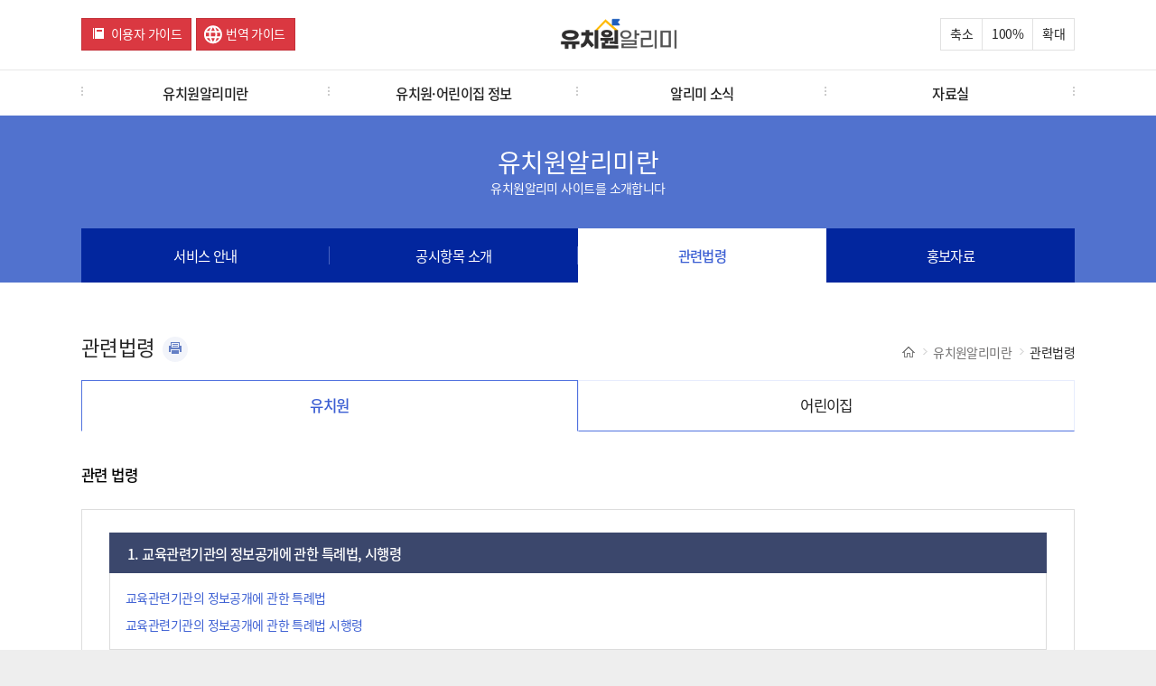

--- FILE ---
content_type: text/html; charset=UTF-8
request_url: https://e-childschoolinfo.moe.go.kr/introInfo/informLaw.do;jsessionid=BaH8zfnyDh7Y1PafNdHE0DE3DnXKsnryUcBDkcQIpSiyp7aDz0vdH21njJuasG1F.ies-kirwas1_servlet_engine1
body_size: 38453
content:
<!DOCTYPE html>
<!-- <!DOCTYPE HTML PUBLIC "-//W3C//DTD HTML 4.01 Transitional//EN" "http://www.w3.org/TR/html4/loose.dtd"> -->
<html lang="ko">
<head>
	<meta http-equiv="Content-Type" content="text/html; charset=UTF-8">
	<meta http-equiv="X-UA-Compatible" content="IE=edge">
	<meta name="viewport" content="width=device-width, initial-scale=1">
	<meta name="description" content="유치원알리미는 「유아교육법」, 「교육관련기관의 정보공개에 관한 특례법」 등 유치원 운영과 안전 관리에 필요한 다양한 법령과 시행규칙을 안내합니다.">
	<meta name="keywords" content="유치원알리미, 관련법령">
	<meta name="author" content="(주)유엔파인">
	
	<meta property="og:image" content="https://e-childschoolinfo.moe.go.kr/images/metaLogo.png" />
	<meta property="og:title" content="유치원 알리미" />
	<meta property="og:description" content="유아 · 교직원 현황, 유치원 회계 현황, 환경위생 및 안전관리 사항 등 유치원의 주요 정보" />
<!-- 	<meta name="referrer" content="strict-origin-when-cross-origin"/> -->
	
	<link rel="icon" href="/images/alimiFavicon3.ico" type="image/x-icon" /> <!-- 파비콘 추가 , 작업자:김경민 -->
	<link rel="canonical" href="https://e-childschoolinfo.moe.go.kr" />
	<link rel="alternate" href="https://m.e-csinfo.moe.go.kr" />
	
	<title>유치원 알리미 > 유치원알리미란? > 관련법령</title>
	<!-- <meta name="viewport" content="width=device-width, initial-scale=1.0, user-scalable=no, maximum-scale=1"> -->
<meta name="viewport" content="width=device-width, initial-scale=1.0">
<!-- 프린트 -->

<link rel="stylesheet" href="/css/ui.jqgrid.css">

<script src="/js/respond.src.js" ></script><!-- 미디어 쿼리 인식 -->
<script src="/print/server_files/Printmade2.js"></script>
<script src="/js/jquery-3.5.1.min.js"></script>
<script src="/js/jquery.hoverTransition.js" ></script><!-- 인터랙티브 효과 -->
<script src="/js/e-childschool.js?version=20250325" ></script>
<script src="/js/jquery.cookie.js"></script><!-- cookie (유치원 비교) -->

<script src="/js/i18n/grid.locale-kr.js"></script>
<script src="/js/jquery.jqGrid.min.js"></script>
<script src="/js/topmenu.js"></script><!-- 메뉴동작 190128 -->

<link rel="stylesheet" href="/css/jquery-ui.css" />
<link rel="stylesheet" href="/css/reset.css" /><!-- css초기화 -->
<link rel="stylesheet" href="/css/common.css?version=20251103" />
<link rel="stylesheet" href="/css/style.css?version=202510281" />
<script src="/js/respond.src.js"></script><!-- 미디어 쿼리 인식 스크립트 -->
<script src="/js/jquery-3.5.1.min.js"></script>
<script src="/js/jquery-ui.js"></script>
<script src="/js/common.js?version=20250613"></script>
<script src="/js/style.js?version=20250304"></script>
<script src="/js/jquery.cookie.js"></script>
 
<script src="/js/i18n/grid.locale-kr.js"></script>
<script src="/js/jquery.jqGrid.min.js"></script>

<!-- 그래프 및 지도 api 관련 js -->
<script src="/js/excanvas.js"></script>
<script src="/js/jquery.jqplot.min.js"></script>
<script src="/js/jqplot.donutRenderer.min.js"></script>
<script src="/js/jqplot.pieRenderer.min.js"></script>
<script src="/js/jqplot.barRenderer.min.js"></script>
<script src="/js/jqplot.categoryAxisRenderer.min.js"></script>
<script src="/js/jqplot.canvasAxisTickRenderer.min.js"></script>
<script src="/js/jqplot.canvasTextRenderer.min.js"></script>
<script src="/js/jqplot.pointLabels.min.js"></script>
<script src="/js/jqplot.cursor.js"></script>
<script src="/js/jqplot.enhancedLegendRenderer.js"></script>
<script src="/js/jqplot.highlighter.js"></script>
<script src="/js/externalAPI.js" ></script>

<!-- 구글 웹로그 분석 추가 -->
<script>
  (function(i,s,o,g,r,a,m){i['GoogleAnalyticsObject']=r;i[r]=i[r]||function(){
  (i[r].q=i[r].q||[]).push(arguments)},i[r].l=1*new Date();a=s.createElement(o),
  m=s.getElementsByTagName(o)[0];a.async=1;a.src=g;m.parentNode.insertBefore(a,m)
  })(window,document,'script','//www.google-analytics.com/analytics.js','ga');

  ga('create', 'UA-72782849-1', 'auto');
  ga('send', 'pageview');
</script>

<!-- AES 암호화 복호화 -->
<script src="/js/rsa/jsbn.js"></script>
<script src="/js/rsa/rsa.js"></script>
<script src="/js/rsa/prng4.js"></script>
<script src="/js/rsa/rng.js"></script>	

<!--해당공시시기 해당항목 유무 alert  -->
</head>
<body>
	<!-- 네비게이션바 선택 시 글씨 색상 변화 추가 -->
<script>
//쿠키 값 추출
function openPop(popNum) {
	var option = "width=787,height=813,scrollbars=yes";
	
	if (popNum == 1) {
		window.open("/introInfo/userGuide.do","",option);
	} else {
		window.open("/introInfo/transGuide.do","","width=1000,height=813,scrollbars=yes");
	}
}
function getCookie(cookieName) {
	var search = cookieName + "=";
	var cookie = document.cookie;
	// 쿠키가 존재할 경우
	if (cookie.length > 0) {
		startIndex = cookie.indexOf(cookieName);
		if (startIndex != -1) {
			startIndex += cookieName.length;
			endIndex = cookie.indexOf(";", startIndex);
			if (endIndex == -1) endIndex = cookie.lenght;
			return unescape(cookie.substring(startIndex + 1, endIndex));
		} else {
			// 쿠키내 해당 쿠키명이 없을 경우
			return false;
		}
	} else {
		// 쿠기 존재하지 않음
		return false;
	}
}

function fn_goCompare() {
	document.forms['cookies'].cookies.value = getCookie("combineCompareList");
	document.forms['cookies'].submit();
}

$(function (){
	var isMobile = /Android|iPhone|iPad|iPod|BlackBerry|IEMobile|Opera Mini|Windows CE|Nokia|Webos|SonyEricsson/i.test(navigator.userAgent);
	if(isMobile){
  	  $("#webMenus").remove();
  	  $("#mobileMenus").remove();
  	  $("#skipNaviGation li:first-child a").remove();
    }else{
  	  $("#mobileMenus").remove();
  	  $("#mobileSubPage").remove();
    }
});

function fn_goMobileMenu(){
	$("#gnb_m").addClass("on");
	$("body").css("overflow","hidden");
}

function fn_onfocus(){
	 $("#gnb_m button.close").trigger("click");
}
</script>

<!-- skip -->
<!-- a class="skip" (20210607 웹접근성 반복영역건너뛰기 설정을 위한 주석처리)-->
<!-- 웹skipNavi -->
<div id="skipNaviGation">
	<ul>
		<li><a href="#subPage">본문 바로가기</a></li>
		<li id='webMenus'><a href="#menus">주메뉴 바로가기</a></li>
		<li id="mobileMenus"><a href="javascript:fn_goMobileMenu();">주메뉴 바로가기</a></li>
	</ul>
</div>
<!-- 모바일skipNavi -->
<div id="mobileSkipNaviGation">
	<ul>
		<li><a href="#subPage" id="mobileSubPage">본문 바로가기</a></li>
	</ul>
</div>

<!-- gnb -->
  <div id="gnb">
    <div class="wrap">
<a href="javascript:;" class="menu"><img src="/images/icon-menu.png" alt="전체메뉴" title="메뉴 열기"></a>
      <a href="javascript:;" class="btn icon red guide" title="이용자가이드 새창"  onclick="openPop('1');">이용자 가이드</a>
      <a href="javascript:;" class="btn icon red guide translation-guide" title="번역가이드 새창" onclick="openPop('2');">번역 가이드</a>
      <h1><a href="/main.do" class="logo" onfocus="fn_onfocus();"><img src="/images/logo.png" alt="유치원알리미(로고)"></a></h1>
      <ul>
        <li class="minus" style="width: auto"><a href="javascript:;" class="btn">축소</a></li>
        <li class="ratio"><span>100</span>&#37;</li>
        <li class="plus" style="width: auto"><a href="javascript:;" class="btn">확대</a></li>
      </ul>
      <script>
        $(function (){
          var fontSize = $('html').css("font-size");
          var index = fontSize.replace("px","");
          var ratio = $("#gnb .ratio span").html();
          $("#gnb .minus a.btn").click(function(){
            if(index == 14) return false;
            index--;
            $("html").css("font-size",index+"px");
            ratio = Number(ratio) - 10;
            $("#gnb .ratio span").html(ratio);
          });
          $("#gnb .plus a.btn").click(function(){
            if(index == 16) return false;
            index++;
            $("html").css("font-size",index+"px");
            ratio = Number(ratio) + 10;
            $("#gnb .ratio span").html(ratio);
          });
        });
      </script>
    </div>
  </div>
  <!-- /gnb -->
  
  <!-- gnb_m -->
  <div id="gnb_m">
    <div class="gnb_m_content">
      <div class="header">
        <button type="button" class="close" title="메뉴 닫기"><span>닫기</span></button>
        <ul>
          <li><a href="javascript:openPop('1');" title="이용자가이드 새 창 열림">이용자가이드</a> </li>
          <li><a href="javascript:openPop('2');" title="번역가이드 새 창 열림">번역가이드</a> </li>
          <li><a href="/main.do">HOME</a> </li>
        </ul>
      </div>
      <div class="body">
        <ul class="depth1" style="height: 90%">
          <li class="on">
            <a class="depth1Link" href="javascript:;" aria-expanded="true">유치원알리미란</a>
            <ul class="depth2">
              <li><a href="/introInfo/inform.do">서비스 안내</a></li>
              <li><a href="/introInfo/informList.do">공시항목 소개</a></li>
              <li><a href="/introInfo/informLaw.do">관련법령</a></li>
              <li><a href="/introInfo/promotion.do">홍보자료</a></li>
            </ul>
          </li>
          <li>
            <a class="depth1Link" href="javascript:;" aria-expanded="false">유치원·어린이집 정보</a>
            <ul class="depth2">
              <li><a href="/kinderMt/combineFind.do">유치원·어린이집 조회</a></li>
              <li><a href="/kinderMt/compare/compareList.do">유치원·어린이집 비교</a></li>
              <li><a href="/kinderMt/kinderSearch.do">현 위치에서 찾기</a></li>
              <li><a href="/indicator/basisPresentConditionIndicator.do">정보공시지표</a></li>
            </ul>
          </li>
          <li>
            <a class="depth1Link" href="javascript:;" aria-expanded="false">알리미 소식</a>
            <ul class="depth2">
              <li><a href="/customMt/notice/list.do">공지사항</a></li>
              <li><a href="/customMt/question/list.do">자주 묻는 질문</a></li>
              <li><a href="/customMt/editInfo/login.do">오류 및 허위정보 신고</a></li>
            </ul>
          </li>
          <li>
            <a class="depth1Link" href="javascript:;" aria-expanded="false">자료실</a>
            <ul class="depth2">
              <li><a href="/customMt/reference/list.do">자료실</a></li>
              <li class="jsut_wrap">
              	<a href="/openData.do">공시자료 다운로드</a>
              </li><!-- 22.10.28 공시자료 다운로드 메뉴 추가 -->
              <li><a href="/openApi/openApiIntro.do">OPEN API</a></li><!-- 24.03.23  배수민T 요청 : OPENAPI 메뉴 추가 -->
            </ul>
          </li>
        </ul>
        <div class="footer">
        	<button type="button" onclick="javascript:fn_onfocus();" style="color: white; float:right; margin-right:5%; margin-top:1.5%; padding: 3%;" title="메뉴 닫기"><span>닫기</span></button>
      	</div>
      </div>
    </div>
  </div>
  
  <!-- /gnb_m -->
  <script>
    $(function (){
      $("#gnb a.menu").click(function(){
          $("#gnb_m").addClass("on");
          $("#gnb_m button.close").focus();
          $("body").css("overflow","hidden");
      });
      $("#gnb_m button.close").click(function(){
          $("#gnb_m").removeClass("on");
          $("body").removeAttr("style");
      });
      $("#gnb_m ul.depth1 > li > a").each(function(i){
          var menu = $(this);
          menu.bind('menuChange', function(){
              menu.parent("li").addClass("on").siblings("li").removeClass("on");
              menu.parent("li").siblings("li").find("a").attr("aria-expanded", "false");
              
              var isExpanded = menu.attr("aria-expanded") === "true";
              menu.attr("aria-expanded", isExpanded ? "false" : "true");
          })
          .click(function(){
              $(this).trigger('menuChange');
              return false;
          });
      });
    });
  </script>

  <!-- menus -->
  <div id="menus" style="width:100%;">
    <div class="wrap">
      <ul class="menu4">
        <li><a href="/introInfo/inform.do">유치원알리미란</a></li>
        <li><a href="/kinderMt/combineFind.do">유치원·어린이집 정보</a></li>
        <li><a href="/customMt/notice/list.do">알리미 소식</a></li>
        <li><a href="/customMt/reference/list.do">자료실</a></li>
</ul>
    </div>
     <!-- subMenu -->
    <div id="subMenu">
      <div class="wrap">
        <dl class="menu1">
          <dt >유치원알리미란</dt>
          <!-- 23.06.28 웹 접근성 수정 -->
          <dd class="headerMenuTag">
				<h4>유치원알리미란111</h4>
		  </dd>
          <dd><a href="/introInfo/inform.do">서비스 안내</a></dd>
          <dd><a href="/introInfo/informList.do">공시항목 소개</a></dd>
          <dd><a href="/introInfo/informLaw.do">관련법령</a></dd>
          <dd><a href="/introInfo/promotion.do">홍보자료</a></dd>
        </dl>
        <dl class="menu2">
          <dt>유치원·어린이집 정보</dt>
           <!-- 23.06.28 웹 접근성 수정 -->
          <dd class="headerMenuTag">
				<h4>유치원·어린이집 정보</h4>
		  </dd>
          <dd><a href="/kinderMt/combineFind.do">유치원·어린이집 조회</a></dd>
          <dd><a href="/kinderMt/compare/compareList.do">유치원·어린이집 비교</a></dd>
          <dd><a href="/kinderMt/kinderSearch.do">현 위치에서 찾기</a></dd>
          <dd><a href="/indicator/basisPresentConditionIndicator.do">정보공시지표</a></dd>
        </dl>
        <dl class="menu3">
          <dt>알리미 소식</dt>
          <!-- 23.06.28 웹 접근성 수정 -->
          <dd class="headerMenuTag">
				<h4>알리미 소식</h4>
		  </dd>
          <dd><a href="/customMt/notice/list.do">공지사항</a></dd>
          <dd><a href="/customMt/question/list.do">자주 묻는 질문</a></dd>
          <dd><a href="/customMt/editInfo/list.do">오류 및 허위정보 신고</a></dd>
        </dl>
        <dl class="menu4">
          <dt>자료실</dt>
          <!-- 23.06.28 웹 접근성 수정 -->
          <dd class="headerMenuTag">
				<h4>자료실</h4>
		  </dd>
          <dd><a href="/customMt/reference/list.do">자료실</a></dd>
          <dd><a href="/openData.do">공시자료 다운로드</a></dd><!-- 22.10.28 공시자료 다운로드 메뉴 추가 -->
          <dd><a href="/openApi/openApiIntro.do">OPEN API</a></dd><!-- 24.03.23  배수민T 요청 : OPENAPI 메뉴 추가 -->
        </dl>
      </div>
    </div>
    <!-- /subMenu -->
  </div>
  <!-- /menus -->






<script>
function setTitle(className){
	if(className=="kinder"){
		$(".child").removeAttr("title");
		$(".kinder").attr("title","선택됨");
		$('h6.style2').css("display", "none");
		$('h6.style1').css("display", "");
	}else{
		$(".kinder").removeAttr("title");
		$(".child").attr("title","선택됨");
		$('h6.style1').css("display", "none");
		$('h6.style2').css("display", "");
	}
}
</script>

  <!-- pageTitle -->
  <div id="pageTitle">
    <h2>유치원알리미란</h2>
    <p>유치원알리미 사이트를 소개합니다</p>
    <div id="fixedMenu" class="fixedArea">
      <ul class="li4">
        <li><a href="/introInfo/inform.do">서비스 안내</a></li>
        <li><a href="/introInfo/informList.do">공시항목 소개</a></li>
        <li class="active"><a href="/introInfo/informLaw.do" title="선택됨">관련법령</a></li> <!-- 22.06.20 웹 접근성 수정사항 -->
        <li><a href="/introInfo/promotion.do">홍보자료</a></li> 
      </ul> 
    </div>
  </div>
  <!-- /pageTitle -->

  <!-- subPage -->
  <div id="subPage">
    <div class="wrap">
      
      <div id="subPageTitle">
        <h3>관련법령</h3>
        <div class="btn_print">
			<a href="javascript:printArea();" class="print">
				<img src="/images/btn-icon-print.png" alt="인쇄하기">
			</a>
		</div>
        <div class="breadcrumb">
          <dl>
            <dt><a href="/main.do"><img src="../images/icon-breadcrumb-home.png" alt="Home"></a></dt>
            <dd><a href="/introInfo/inform.do" >유치원알리미란</a></dd>
            <dd><a href="/introInfo/informLaw.do" >관련법령</a></dd>
          </dl>
        </div>
      </div>

      <div id="infoTab">
        <ul>
          <li class="active"><a href="javascript:;" class="kinder" onclick="setTitle(className)" title="선택됨"><span>유치원</span></a></li><!-- 22.06.20 웹 접근성 수정사항 -->
          <li><a href="javascript:;" class="child" onclick="setTitle(className)"><span>어린이집</span></a></li>
        </ul>
        <div>
		  	<div class="infoTab-content tab-1 on">
		  		<div class="headerTag"> <!-- 22.06.23 웹 접근성 수정사항 -->
		  			<h3 class="style1">유치원</h3> <!-- 22.06.30 웹 접근성 수정사항 -->
		  		</div>
		        <h4>관련 법령</h4>
		        <div class="section">
		          <div class="lawList">
		            <ul>
		              <li>
		                <p>1. 교육관련기관의 정보공개에 관한 특례법, 시행령</p>
		                <ul>
		                <!-- 23.06.20 웹 접근성 수정 -->
		                  <li><a href="http://www.law.go.kr/법령/교육관련기관의정보공개에관한특례법" target="_blank" title="새창열림">교육관련기관의 정보공개에 관한 특례법</a></li>
		                  <li><a href="http://www.law.go.kr/법령/교육관련기관의정보공개에관한특례법시행령" target="_blank" title="새창열림">교육관련기관의 정보공개에 관한 특례법 시행령</a></li>
		                </ul>
		              </li>
		              <li>
		                <p>2. 유아교육법, 유아교육법 시행령, 유아교육법 시행규칙</p>
		                <ul>
		                <!-- 23.06.20 웹 접근성 수정 -->
		                  <li><a href="http://www.law.go.kr/법령/유아교육법" target="_blank" title="새창열림">유아교육법</a></li>
		                  <li><a href="http://www.law.go.kr/법령/유아교육법시행령" target="_blank" title="새창열림">유아교육법 시행령</a></li>
		                  <li><a href="http://www.law.go.kr/법령/유아교육법시행규칙" target="_blank" title="새창열림">유아교육법 시행규칙</a></li>
		                </ul>
		              </li>
		              <li>
		                <p>3. 교육공무원법, 고등학교 이하 각급학교 설립·운영규정</p>
		                <ul>
		                <!-- 23.06.20 웹 접근성 수정 -->
		                  <li><a href="http://www.law.go.kr/법령/교육공무원법" target="_blank" title="새창열림">교육공무원법</a></li>
		                  <li><a href="http://www.law.go.kr/법령/고등학교이하각급학교설립·운영규정" target="_blank" title="새창열림">고등학교 이하 각급 학교 설립ㆍ운영 규정</a></li>
		                </ul>
		              </li>
		              <li>
		                <p>4. 사립학교법, 사립학교법 시행령</p>
		                <ul>
		                  <li><a href="http://www.law.go.kr/법령/사립학교법" target="_blank" title="새창열림">사립학교법</a></li>
		                  <li><a href="http://www.law.go.kr/법령/사립학교법시행령" target="_blank" title="새창열림">사립학교법 시행령</a></li>
		                </ul>
		              </li>
		              <li>
		                <p>5. 식품위생법, 식품위생법 시행규칙</p>
		                <ul>
		                  <li><a href="http://www.law.go.kr/법령/식품위생법" target="_blank" title="새창열림">식품위생법</a></li>
		                  <li><a href="http://www.law.go.kr/법령/식품위생법시행규칙" target="_blank" title="새창열림">식품위생법 시행규칙</a></li>
		                </ul>
		              </li>
		              <li>
		                <p>6. 학교보건법, 학교보건법 시행규칙</p>
		                <ul>
		                  <li><a href="http://www.law.go.kr/법령/학교보건법" target="_blank" title="새창열림">학교보건법</a></li>
		                  <li><a href="http://www.law.go.kr/법령/학교보건법시행규칙" target="_blank" title="새창열림">학교보건법 시행규칙</a></li>
		                </ul>
		              </li>
		              <li>
		                <p>7. 학교급식법, 학교급식법 시행령, 학교급식법 시행규칙</p>
		                <ul>
		                  <li><a href="http://www.law.go.kr/법령/학교급식법" target="_blank" title="새창열림">학교급식법</a></li>
		                  <li><a href="http://www.law.go.kr/법령/학교급식법시행령" target="_blank" title="새창열림">학교급식법 시행령</a></li>
		                  <li><a href="http://www.law.go.kr/법령/학교급식법시행규칙" target="_blank" title="새창열림">학교급식법 시행규칙</a></li>
		                </ul>
		              </li>
		              <li>
		                <p>8. 아동복지법, 아동복지법 시행령</p>
		                <ul>
		                  <li><a href="http://www.law.go.kr/법령/아동복지법" target="_blank" title="새창열림">아동복지법</a></li>
		                  <li><a href="http://www.law.go.kr/법령/아동복지법시행령" target="_blank" title="새창열림">아동복지법 시행령</a></li>
		                </ul>
		              </li>
		              <li>
		                <p>9. 도로교통법, 도로교통법 시행령, 도로교통법 시행규칙</p>
		                <ul>
		                  <li><a href="http://www.law.go.kr/법령/도로교통법" target="_blank" title="새창열림">도로교통법</a></li>
		                  <li><a href="http://www.law.go.kr/법령/도로교통법시행령" target="_blank" title="새창열림">도로교통법 시행령</a></li>
		                  <li><a href="http://www.law.go.kr/법령/도로교통법시행규칙" target="_blank" title="새창열림">도로교통법 시행규칙</a></li>
		                </ul>
		              </li>
		              <li>
		                <p>10. 학교안전사고 예방 및 보상에 관한 법률, 시행령, 시행규칙</p>
		                <ul>
		                  <li><a href="http://www.law.go.kr/법령/학교안전사고예방및보상에관한법률" target="_blank" title="새창열림">학교안전사고 예방 및 보상에 관한 법률</a></li>
		                  <li><a href="http://www.law.go.kr/법령/학교안전사고예방및보상에관한법률시행령" target="_blank" title="새창열림">학교안전사고 예방 및 보상에 관한 법률 시행령</a></li>
		                  <li><a href="http://www.law.go.kr/법령/학교안전사고예방및보상에관한법률시행규칙" target="_blank" title="새창열림">학교안전사고 예방 및 보상에 관한 법률 시행규칙</a></li>
		                </ul>
		              </li>
		              <li>
		                <p>11. 기타 법규</p>
		                <ul>
		                  <li><a href="http://www.law.go.kr/법령/수도법" target="_blank" title="새창열림">수도법</a></li>
		                  <li><a href="http://www.law.go.kr/법령/수도법시행령" target="_blank" title="새창열림">수도법 시행령</a></li>
		                  <li><a href="http://www.law.go.kr/법령/수도법시행규칙" target="_blank" title="새창열림">수도법 시행규칙</a></li>
		                  <li><a href="http://www.law.go.kr/법령/지하수법시행령" target="_blank" title="새창열림">지하수법 시행령</a></li>
		                  <li><a href="http://www.law.go.kr/법령/지하수법시행규칙" target="_blank" title="새창열림">지하수법 시행규칙</a></li> <!-- 24.03.21 기타법규 변경 -->
		                  <li><a href="http://www.law.go.kr/법령/공공기관의소방안전관리에관한규정" target="_blank" title="새창열림">공공기관의 소방안전관리에 관한 규정</a></li>
		                  <li><a href="http://www.law.go.kr/법령/소방시설설치및관리에관한법률시행규칙" target="_blank" title="새창열림">소방시설 설치 및 관리에 관한 법률 시행규칙</a></li> <!-- 24.03.21 기타법규 변경 -->
		                  <li><a href="http://www.law.go.kr/법령/전기안전관리법" target="_blank" title="새창열림">전기안전관리법</a></li> <!-- 22.06.22 기타법규 변경 -->
		                  <li><a href="http://www.law.go.kr/법령/전기안전관리법시행규칙" target="_blank" title="새창열림">전기안전관리법 시행규칙</a></li> <!-- 22.06.22 기타법규 변경 -->
		                  <li><a href="http://www.law.go.kr/법령/도시가스사업법" target="_blank" title="새창열림">도시가스사업법</a></li>
		                  <li><a href="http://www.law.go.kr/법령/도시가스사업법시행규칙" target="_blank" title="새창열림">도시가스사업법 시행규칙</a></li>
		                  <li><a href="http://www.law.go.kr/법령/어린이놀이시설안전관리법" target="_blank" title="새창열림">어린이놀이시설 안전관리법</a></li>
		                  <li><a href="http://www.law.go.kr/법령/어린이놀이시설안전관리법시행령" target="_blank" title="새창열림">어린이놀이시설 안전관리법 시행령</a></li>
		                  <li><a href="http://www.law.go.kr/법령/승강기안전관리법" target="_blank" title="새창열림">승강기 안전관리법</a></li>
		                  <li><a href="http://www.law.go.kr/법령/자동차손해배상보장법" target="_blank" title="새창열림">자동차손해배상 보장법</a></li>
		                  <li><a href="http://www.law.go.kr/법령/액화석유가스의안전관리및사업법" target="_blank" title="새창열림">액화석유가스의 안전관리 및 사업법</a></li>
		                  <li><a href="http://www.law.go.kr/법령/액화석유가스의안전관리및사업법시행령" target="_blank" title="새창열림">액화석유가스의 안전관리 및 사업법 시행령</a></li>
		                  <li><a href="http://www.law.go.kr/법령/액화석유가스의안전관리및사업법시행규칙" target="_blank" title="새창열림">액화석유가스의 안전관리 및 사업법 시행규칙</a></li>
		                  <li><a href="http://www.law.go.kr/법령/화재로인한재해보상과보험가입에관한법률" target="_blank" title="새창열림">화재로 인한 재해보상과 보험가입에 관한 법률</a></li>
		                  <li><a href="http://www.law.go.kr/법령/사학기관재무회계규칙" target="_blank" title="새창열림">사학기관 재무회계 규칙</a></li>
		                  <li><a href="http://www.law.go.kr/법령/환경보건법" target="_blank" title="새창열림">환경보건법</a></li>
		                  <li><a href="http://www.law.go.kr/법령/감염병의예방및관리에관한법률" target="_blank" title="새창열림">감염병의 예방 및 관리에 관한 법률</a></li>
		                  <li><a href="http://www.law.go.kr/법령/감염병의예방및관리에관한법률시행령" target="_blank" title="새창열림">감염병의 예방 및 관리에 관한 법률 시행령</a></li>
		                  <li><a href="http://www.law.go.kr/법령/감염병의예방및관리에관한법률시행규칙" target="_blank" title="새창열림">감염병의 예방 및 관리에 관한 법률 시행규칙</a></li>
		                  <li><a href="http://www.law.go.kr/법령/공익법인의설립·운영에관한법률" target="_blank" title="새창열림">공익법인의 설립·운영에 관한 법률</a></li>
		                  <li><a href="http://www.law.go.kr/법령/공유재산및물품관리법시행령" target="_blank" title="새창열림">공유재산 및 물품 관리법 시행령</a></li>
		                  <li><a href="http://www.law.go.kr/법령/교육시설등의안전및유지관리등에관한법률" target="_blank" title="새창열림">교육시설 등의 안전 및 유지관리 등에 관한 법률</a></li> <!-- 22.06.22 기타법규 변경 -->
		                  <li><a href="http://www.law.go.kr/법령/교육시설등의안전및유지관리등에관한법률시행령" target="_blank" title="새창열림">교육시설 등의 안전 및 유지관리 등에 관한 법률 시행령</a></li> <!-- 22.06.22 기타법규 변경 -->
		                  <li><a href="http://www.law.go.kr/법령/지능정보화기본법" target="_blank" title="새창열림">지능정보화 기본법</a></li> <!-- 22.06.22 기타법규 변경 -->
		                </ul>
		              </li>
		            </ul>
		          </div>
		        </div>
		      </div>

		  	  <div class="infoTab-content tab-2">
		  	  	<div class="headerTag"> <!-- 22.06.23 웹 접근성 수정사항 -->
		  			<h3 class="style2">어린이집</h3> <!-- 22.06.30 웹 접근성 수정사항 -->
		  	  	</div>
		        <h4>관련 법령</h4>
		        <div class="section">
		          <div class="lawList">
		            <ul>
		              <li class="active">
		                <p>1. 영유아보육법</p>
		                <ul>
		                  <li><a href="http://www.law.go.kr/법령/영유아보육법" target="_blank" title="새창열림">제49조의 2(어린이집 정보의 공시 등)</a></li>
		                </ul>
		              </li>
		              <li>
		                <p>2. 영유아보육법 시행령</p>
		                <ul>
		                  <li><a href="http://www.law.go.kr/법령/영유아보육법시행령" target="_blank" title="새창열림">제25조의5(어린이집 정보 공시의 범위·횟수 및 시기)</a></li>
		                </ul>
		              </li>
		            </ul>
		          </div>
		        </div>
		      </div>
	    </div>
      </div>

    </div>
  </div>
  <!-- /subPage -->
<script>
$(function(){
	displaySelectDiv($("#sido_edu"));
	displaySelectDiv($("#sido_kinder"));
	
	$("#sido_edu").change(function(){
		var link = $("#sido_edu").val();
		window.open(link,"_blank");
	});
	
	$("#sido_kinder").change(function(){
		var link = $("#sido_kinder").val();
		window.open(link,"_blank");
	});
});
</script>

<!-- footer -->
	<div id="footer">
		<div class="link">
			<div class="wrap">
				<!-- <a href="/customMt/personal/info.do">개인정보처리방침</a> -->
		        <a href="/customMt/editInfo/login.do">오류 및 허위정보 신고</a>
		        <a href="/openApi/openApiIntro.do">OPEN API</a>
		        <a href="/openData.do">공시자료 다운로드</a>
		        <a href="/copyrightInfo.do">저작권 정책</a>
				<div class="selectArea">
					<select id="sido_edu" title="시도교육청 사이트 선택" >
						<option value="">시도교육청</option>
                        <option value="http://www.sen.go.kr">서울특별시교육청</option>
                        <option value="http://www.pen.go.kr">부산광역시교육청</option>
                        <option value="http://www.dge.go.kr">대구광역시교육청</option>
                        <option value="http://www.ice.go.kr">인천광역시교육청</option>
                        <option value="http://www.gen.go.kr">광주광역시교육청</option>
                        <option value="http://www.dje.go.kr">대전광역시교육청</option>
                        <option value="http://www.use.go.kr">울산광역시교육청</option>
                        <option value="http://www.sje.go.kr">세종특별자치시교육청</option>
                        <option value="http://www.goe.go.kr">경기도교육청</option>
                        <option value="http://www.gwe.go.kr">강원특별자치도교육청</option>
                        <option value="http://www.cbe.go.kr">충청북도교육청</option>
                        <option value="http://www.cne.go.kr">충청남도교육청</option>
                        <option value="http://www.jbe.go.kr">전북특별자치도교육청</option>
                        <option value="http://www.jne.go.kr">전라남도교육청</option>
                        <option value="http://www.gbe.kr">경상북도교육청</option>
                        <option value="http://www.gne.go.kr">경상남도교육청</option>
                        <option value="http://www.jje.go.kr">제주특별자치도교육청</option>
					</select>
					<select id="sido_kinder" title="시도 유아교육진흥원 선택" >
						<option value="">시도 유아교육진흥원</option>
                        <option value="http://seoul-i.sen.go.kr">서울특별시교육청유아교육진흥원</option>
                        <option value="http://child.pen.go.kr">부산광역시유아교육진흥원</option>
                        <option value="https://childlike.pen.go.kr">부산유아교육체험원</option>
                        <option value="http://www.dge.go.kr/daegu-i">대구광역시유아교육진흥원</option>
                        <option value="https://child.ice.go.kr">인천광역시유아교육진흥원</option>
                        <option value="http://iedu.gen.go.kr">광주광역시유아교육진흥원</option>
                        <option value="http://dje-i.go.kr">대전광역시유아교육진흥원</option>
                        <option value="http://use.go.kr/uskids/index.do">울산광역시유아교육진흥원</option>
                        <option value="http://www.kench.or.kr">경기도교육청남부유아체험교육원</option>
                        <option value="http://gwch.gwe.go.kr">강원특별자치도유아교육진흥원</option>
                        <option value="http://www.cbiedu.go.kr">충청북도유아교육진흥원</option>
                        <option value="http://www.cn-i.go.kr">충청남도유아교육진흥원</option>
                        <option value="http://www.jb-i.kr">전북특별자치도유아교육진흥원</option>
                        <option value="http://iedu.da.jne.kr">전라남도유아교육진흥원</option>
                        <option value="http://gnchild.gne.go.kr/gnchild/main.do">경상남도유아교육원</option>
                        <option value="http://gnchild.gne.go.kr/jjchild/main.do">경상남도유아교육원진주체험분원</option>
                        <option value="http://gnchild.gne.go.kr/ghchild/main.do">경상남도유아교육원김해체험분원</option>
                        <option value="http://org.jje.go.kr/jjkids/index.jje">제주유아교육진흥원</option>
					</select>
				</div>
			</div>
		</div>
		<div class="info">
			<div class="wrap">
				<i>유치원 상담센터 : 1544-0079 (2번→2번 선택)</i>
				<i>어린이집 상담센터 : 1566-3232 (1)</i>
				<p>
					41061 대구광역시 동구 동내로 64 (동내동 1119번지) 한국교육학술정보원<br>
<!-- 					<span>Tel : 053.714.0114</span> -->
<!-- 					<span>Fax : 053.714.0194</span> -->
					<span>Email : e-csinfo@keris.or.kr</span>
				</p>
				<div class="logos">
					<!-- <a title="새창" href="http://www.moe.go.kr/" target="_blank"> -->
					<a href="http://www.moe.go.kr/" target="_blank"> <!-- 22.06.21 웹 접근성 수정사항 -->
						<img src="/images/footer-logo2.png" alt="교육부 새창열림" class="logo2">
					</a>
					<a href="http://www.keris.or.kr/" target="_blank">
						<img src="/images/footer-logo1.png" alt="KERIS 한국교육학술정보원 새창열림" class="logo1"><!-- 22.06.21 웹 접근성 수정사항 -->
					</a>
					<a href="http://www.wa.or.kr/board/list.asp?BoardID=0006" target="_blank">
						<img src="/images/footer-logo7.png" alt="(사)한국장애인단체총연합회 한국웹접근성인증평가원 웹 접근성 우수사이트 인증마크(WA인증마크) 새창열림" class="logo4" style="width: 80px; height: 40px;"><!-- 22.06.21 웹 접근성 수정사항 -->
					</a>
				</div>
			</div>
		</div>
	</div>
	<!-- /footer -->
	<div id="message" class="privacy-message">
		<div class="content" style="width:450px;">
			<h1>개인정보 수집 및 이용동의</h1>
			<div class="tblList vertical">
				<table>
				<caption>개인정보 수집 및 이용동의 내용으로 목적, 항목, 보유기간 등을 안내</caption>
				<colgroup>
					<col style="width:30%;">
					<col style="width:70%;">
				</colgroup>
				<tbody>
					<tr>
					<th>목적</th>
					<td>유치원 공시정보 변경을 위한 문자 발송</td>
					</tr>
					<tr>
					<th>항목</th>
					<td>핸드폰 번호</td>
					</tr>
					<tr>
					<th>보유기간</th>
					<td>사용 목적 달성 후 즉시 폐기</td>
					</tr>
				</tbody>
				</table>
			</div>
			<a href="javascript:;" class="close" onclick="closeMessage('message');">닫기</a>
		</div>
	</div>

<script>
function openMessage(id){
	var message = $("#"+id);
	message.toggle();

	var content = message.find(".content");
	var _width = content.outerWidth();
	var _height = content.outerHeight();
	console.log(_height);
	content.css({
		'margin-left' : -(_width/2),
		'margin-top' : -(_height/2)
	});
	return false;
}
function closeMessage(id){
	$("#"+id).toggle();
	return false;
}
</script>
</body>
</html>

--- FILE ---
content_type: application/x-javascript; charset=utf-8
request_url: https://e-childschoolinfo.moe.go.kr/js/jqplot.donutRenderer.min.js
body_size: 17870
content:
/* jqPlot 1.0.8r1250 | (c) 2009-2013 Chris Leonello | jplot.com
   jsDate | (c) 2010-2013 Chris Leonello
 */(function(e) {
	e.jqplot.DonutRenderer = function() {
		e.jqplot.LineRenderer.call(this)
	};
	e.jqplot.DonutRenderer.prototype = new e.jqplot.LineRenderer();
	e.jqplot.DonutRenderer.prototype.constructor = e.jqplot.DonutRenderer;
	e.jqplot.DonutRenderer.prototype.init = function(p, t) {
		this.diameter = null;
		this.innerDiameter = null;
		this.thickness = null;
		this.padding = 20;
		this.sliceMargin = 0;
		this.ringMargin = null;
		this.fill = true;
		this.shadowOffset = 2;
		this.shadowAlpha = 0.07;
		this.shadowDepth = 5;
		this.highlightMouseOver = true;
		this.highlightMouseDown = false;
		this.highlightColors = [];
		this.dataLabels = "percent";
		this.showDataLabels = false;
		this.dataLabelFormatString = null;
		this.dataLabelThreshold = 3;
		this.dataLabelPositionFactor = 0.4;
		this.dataLabelNudge = 0;
		this.startAngle = 0;
		this.tickRenderer = e.jqplot.DonutTickRenderer;
		this._drawData = true;
		this._type = "donut";
		if (p.highlightMouseDown && p.highlightMouseOver == null) {
			p.highlightMouseOver = false
		}
		e.extend(true, this, p);
		if (this.diameter != null) {
			this.diameter = this.diameter - this.sliceMargin
		}
		this._diameter = null;
		this._innerDiameter = null;
		this._radius = null;
		this._innerRadius = null;
		this._thickness = null;
		this._previousSeries = [];
		this._numberSeries = 1;
		this._sliceAngles = [];
		this._highlightedPoint = null;
		if (this.highlightColors.length == 0) {
			for (var r = 0; r < this.seriesColors.length; r++) {
				var q = e.jqplot.getColorComponents(this.seriesColors[r]);
				var n = [ q[0], q[1], q[2] ];
				var s = n[0] + n[1] + n[2];
				for (var o = 0; o < 3; o++) {
					n[o] = (s > 570) ? n[o] * 0.8 : n[o] + 0.3 * (255 - n[o]);
					n[o] = parseInt(n[o], 10)
				}
				this.highlightColors.push("rgb(" + n[0] + "," + n[1] + ","
						+ n[2] + ")")
			}
		}
		t.postParseOptionsHooks.addOnce(l);
		t.postInitHooks.addOnce(g);
		t.eventListenerHooks.addOnce("jqplotMouseMove", b);
		t.eventListenerHooks.addOnce("jqplotMouseDown", a);
		t.eventListenerHooks.addOnce("jqplotMouseUp", j);
		t.eventListenerHooks.addOnce("jqplotClick", f);
		t.eventListenerHooks.addOnce("jqplotRightClick", m);
		t.postDrawHooks.addOnce(h)
	};
	e.jqplot.DonutRenderer.prototype.setGridData = function(s) {
		var o = [];
		var t = [];
		var n = this.startAngle / 180 * Math.PI;
		var r = 0;
		this._drawData = false;
		for (var q = 0; q < this.data.length; q++) {
			if (this.data[q][1] != 0) {
				this._drawData = true
			}
			o.push(this.data[q][1]);
			t.push([ this.data[q][0] ]);
			if (q > 0) {
				o[q] += o[q - 1]
			}
			r += this.data[q][1]
		}
		var p = Math.PI * 2 / o[o.length - 1];
		for (var q = 0; q < o.length; q++) {
			t[q][1] = o[q] * p;
			t[q][2] = this.data[q][1] / r
		}
		this.gridData = t
	};
	e.jqplot.DonutRenderer.prototype.makeGridData = function(s, t) {
		var o = [];
		var u = [];
		var r = 0;
		var n = this.startAngle / 180 * Math.PI;
		this._drawData = false;
		for (var q = 0; q < s.length; q++) {
			if (this.data[q][1] != 0) {
				this._drawData = true
			}
			o.push(s[q][1]);
			u.push([ s[q][0] ]);
			if (q > 0) {
				o[q] += o[q - 1]
			}
			r += s[q][1]
		}
		var p = Math.PI * 2 / o[o.length - 1];
		for (var q = 0; q < o.length; q++) {
			u[q][1] = o[q] * p;
			u[q][2] = s[q][1] / r
		}
		return u
	};
	e.jqplot.DonutRenderer.prototype.drawSlice = function(x, u, t, p, s) {
		var n = this._diameter / 2;
		var v = n - this._thickness;
		var w = this.fill;
		x.save();
		x.translate(this._center[0], this._center[1]);
		if (s) {
			for (var q = 0; q < this.shadowDepth; q++) {
				x.save();
				x.translate(this.shadowOffset
						* Math.cos(this.shadowAngle / 180 * Math.PI),
						this.shadowOffset
								* Math.sin(this.shadowAngle / 180 * Math.PI));
				o()
			}
		} else {
			o()
		}
		function o() {
			if (t > 6.282 + this.startAngle) {
				t = 6.282 + this.startAngle;
				if (u > t) {
					u = 6.281 + this.startAngle
				}
			}
			if (u >= t) {
				return
			}
			x.beginPath();
			x.fillStyle = p;
			x.strokeStyle = p;
			x.arc(0, 0, n, u, t, false);
			x.lineTo(v * Math.cos(t), v * Math.sin(t));
			x.arc(0, 0, v, t, u, true);
			x.closePath();
			if (w) {
				x.fill()
			} else {
				x.stroke()
			}
		}
		if (s) {
			for (var q = 0; q < this.shadowDepth; q++) {
				x.restore()
			}
		}
		x.restore()
	};
	e.jqplot.DonutRenderer.prototype.draw = function(N, V, t, P) {
		var Q;
		var J = (t != undefined) ? t : {};
		var q = 0;
		var p = 0;
		var u = 1;
		if (t.legendInfo && t.legendInfo.placement == "insideGrid") {
			var I = t.legendInfo;
			switch (I.location) {
			case "nw":
				q = I.width + I.xoffset;
				break;
			case "w":
				q = I.width + I.xoffset;
				break;
			case "sw":
				q = I.width + I.xoffset;
				break;
			case "ne":
				q = I.width + I.xoffset;
				u = -1;
				break;
			case "e":
				q = I.width + I.xoffset;
				u = -1;
				break;
			case "se":
				q = I.width + I.xoffset;
				u = -1;
				break;
			case "n":
				p = I.height + I.yoffset;
				break;
			case "s":
				p = I.height + I.yoffset;
				u = -1;
				break;
			default:
				break
			}
		}
		var B = (J.shadow != undefined) ? J.shadow : this.shadow;
		var W = (J.showLine != undefined) ? J.showLine : this.showLine;
		var O = (J.fill != undefined) ? J.fill : this.fill;
		var s = N.canvas.width;
		var H = N.canvas.height;
		var G = s - q - 2 * this.padding;
		var R = H - p - 2 * this.padding;
		var v = Math.min(G, R);
		var T = v;
		var X = (this.ringMargin == null) ? this.sliceMargin * 2
				: this.ringMargin;
		for (var Q = 0; Q < this._previousSeries.length; Q++) {
			T -= 2 * this._previousSeries[Q]._thickness + 2 * X
		}
		this._diameter = this.diameter || T;
		if (this.innerDiameter != null) {
			var M = (this._numberSeries > 1 && this.index > 0) ? this._previousSeries[0]._diameter
					: this._diameter;
			this._thickness = this.thickness
					|| (M - this.innerDiameter - 2 * X * this._numberSeries)
					/ this._numberSeries / 2
		} else {
			this._thickness = this.thickness || v / 2
					/ (this._numberSeries + 1) * 0.85
		}
		var K = this._radius = this._diameter / 2;
		this._innerRadius = this._radius - this._thickness;
		var o = this.startAngle / 180 * Math.PI;
		this._center = [ (s - u * q) / 2 + u * q, (H - u * p) / 2 + u * p ];
		if (this.shadow) {
			var L = "rgba(0,0,0," + this.shadowAlpha + ")";
			for (var Q = 0; Q < V.length; Q++) {
				var A = (Q == 0) ? o : V[Q - 1][1] + o;
				A += this.sliceMargin / 180 * Math.PI;
				this.renderer.drawSlice.call(this, N, A, V[Q][1] + o, L, true)
			}
		}
		for (var Q = 0; Q < V.length; Q++) {
			var A = (Q == 0) ? o : V[Q - 1][1] + o;
			A += this.sliceMargin / 180 * Math.PI;
			var z = V[Q][1] + o;
			this._sliceAngles.push([ A, z ]);
			this.renderer.drawSlice.call(this, N, A, z, this.seriesColors[Q],
					false);
			if (this.showDataLabels && V[Q][2] * 100 >= this.dataLabelThreshold) {
				var S, U = (A + z) / 2, C;
				if (this.dataLabels == "label") {
					S = this.dataLabelFormatString || "%s";
					C = e.jqplot.sprintf(S, V[Q][0])
				} else {
					if (this.dataLabels == "value") {
						S = this.dataLabelFormatString || "%d";
						C = e.jqplot.sprintf(S, this.data[Q][1])
					} else {
						if (this.dataLabels == "percent") {
							S = this.dataLabelFormatString || "%d%%";
							C = e.jqplot.sprintf(S, V[Q][2] * 100)
						} else {
							if (this.dataLabels.constructor == Array) {
								S = this.dataLabelFormatString || "%s";
								C = e.jqplot.sprintf(S, this.dataLabels[Q])
							}
						}
					}
				}
				var n = this._innerRadius + this._thickness
						* this.dataLabelPositionFactor + this.sliceMargin
						+ this.dataLabelNudge;
				var F = this._center[0] + Math.cos(U) * n
						+ this.canvas._offsets.left;
				var E = this._center[1] + Math.sin(U) * n
						+ this.canvas._offsets.top;
				var D = e(
						'<span class="jqplot-donut-series jqplot-data-label" style="position:absolute;">'
								+ C + "</span>").insertBefore(
						P.eventCanvas._elem);
				F -= D.width() / 2;
				E -= D.height() / 2;
				F = Math.round(F);
				E = Math.round(E);
				D.css({
					left : F,
					top : E
				})
			}
		}
	};
	e.jqplot.DonutAxisRenderer = function() {
		e.jqplot.LinearAxisRenderer.call(this)
	};
	e.jqplot.DonutAxisRenderer.prototype = new e.jqplot.LinearAxisRenderer();
	e.jqplot.DonutAxisRenderer.prototype.constructor = e.jqplot.DonutAxisRenderer;
	e.jqplot.DonutAxisRenderer.prototype.init = function(n) {
		this.tickRenderer = e.jqplot.DonutTickRenderer;
		e.extend(true, this, n);
		this._dataBounds = {
			min : 0,
			max : 100
		};
		this.min = 0;
		this.max = 100;
		this.showTicks = false;
		this.ticks = [];
		this.showMark = false;
		this.show = false
	};
	e.jqplot.DonutLegendRenderer = function() {
		e.jqplot.TableLegendRenderer.call(this)
	};
	e.jqplot.DonutLegendRenderer.prototype = new e.jqplot.TableLegendRenderer();
	e.jqplot.DonutLegendRenderer.prototype.constructor = e.jqplot.DonutLegendRenderer;
	e.jqplot.DonutLegendRenderer.prototype.init = function(n) {
		this.numberRows = null;
		this.numberColumns = null;
		e.extend(true, this, n)
	};
	e.jqplot.DonutLegendRenderer.prototype.draw = function() {
		var q = this;
		if (this.show) {
			var y = this._series;
			var B = "position:absolute;";
			B += (this.background) ? "background:" + this.background + ";" : "";
			B += (this.border) ? "border:" + this.border + ";" : "";
			B += (this.fontSize) ? "font-size:" + this.fontSize + ";" : "";
			B += (this.fontFamily) ? "font-family:" + this.fontFamily + ";"
					: "";
			B += (this.textColor) ? "color:" + this.textColor + ";" : "";
			B += (this.marginTop != null) ? "margin-top:" + this.marginTop
					+ ";" : "";
			B += (this.marginBottom != null) ? "margin-bottom:"
					+ this.marginBottom + ";" : "";
			B += (this.marginLeft != null) ? "margin-left:" + this.marginLeft
					+ ";" : "";
			B += (this.marginRight != null) ? "margin-right:"
					+ this.marginRight + ";" : "";
			this._elem = e('<table class="jqplot-table-legend" style="' + B
					+ '"></table>');
			var F = false, x = false, n, v;
			var z = y[0];
			var o = new e.jqplot.ColorGenerator(z.seriesColors);
			if (z.show) {
				var G = z.data;
				if (this.numberRows) {
					n = this.numberRows;
					if (!this.numberColumns) {
						v = Math.ceil(G.length / n)
					} else {
						v = this.numberColumns
					}
				} else {
					if (this.numberColumns) {
						v = this.numberColumns;
						n = Math.ceil(G.length / this.numberColumns)
					} else {
						n = G.length;
						v = 1
					}
				}
				var E, D, p, t, r, u, w, C;
				var A = 0;
				for (E = 0; E < n; E++) {
					if (x) {
						p = e('<tr class="jqplot-table-legend"></tr>')
								.prependTo(this._elem)
					} else {
						p = e('<tr class="jqplot-table-legend"></tr>')
								.appendTo(this._elem)
					}
					for (D = 0; D < v; D++) {
						if (A < G.length) {
							u = this.labels[A] || G[A][0].toString();
							C = o.next();
							if (!x) {
								if (E > 0) {
									F = true
								} else {
									F = false
								}
							} else {
								if (E == n - 1) {
									F = false
								} else {
									F = true
								}
							}
							w = (F) ? this.rowSpacing : "0";
							t = e('<td class="jqplot-table-legend" style="text-align:center;padding-top:'
									+ w
									+ ';"><div><div class="jqplot-table-legend-swatch" style="border-color:'
									+ C + ';"></div></div></td>');
							r = e('<td class="jqplot-table-legend" style="padding-top:'
									+ w + ';"></td>');
							if (this.escapeHtml) {
								r.text(u)
							} else {
								r.html(u)
							}
							if (x) {
								r.prependTo(p);
								t.prependTo(p)
							} else {
								t.appendTo(p);
								r.appendTo(p)
							}
							F = true
						}
						A++
					}
				}
			}
		}
		return this._elem
	};
	function c(r, q, o) {
		o = o || {};
		o.axesDefaults = o.axesDefaults || {};
		o.legend = o.legend || {};
		o.seriesDefaults = o.seriesDefaults || {};
		var n = false;
		if (o.seriesDefaults.renderer == e.jqplot.DonutRenderer) {
			n = true
		} else {
			if (o.series) {
				for (var p = 0; p < o.series.length; p++) {
					if (o.series[p].renderer == e.jqplot.DonutRenderer) {
						n = true
					}
				}
			}
		}
		if (n) {
			o.axesDefaults.renderer = e.jqplot.DonutAxisRenderer;
			o.legend.renderer = e.jqplot.DonutLegendRenderer;
			o.legend.preDraw = true;
			o.seriesDefaults.pointLabels = {
				show : false
			}
		}
	}
	function g(r, q, o) {
		for (var p = 1; p < this.series.length; p++) {
			if (!this.series[p]._previousSeries.length) {
				for (var n = 0; n < p; n++) {
					if (this.series[p].renderer.constructor == e.jqplot.DonutRenderer
							&& this.series[n].renderer.constructor == e.jqplot.DonutRenderer) {
						this.series[p]._previousSeries.push(this.series[n])
					}
				}
			}
		}
		for (p = 0; p < this.series.length; p++) {
			if (this.series[p].renderer.constructor == e.jqplot.DonutRenderer) {
				this.series[p]._numberSeries = this.series.length;
				if (this.series[p].highlightMouseOver) {
					this.series[p].highlightMouseDown = false
				}
			}
		}
	}
	var k = false;
	function l(n) {
		for (var o = 0; o < this.series.length; o++) {
			this.series[o].seriesColors = this.seriesColors;
			this.series[o].colorGenerator = e.jqplot.colorGenerator
		}
	}
	function d(r, q, p) {
		var o = r.series[q];
		var n = r.plugins.donutRenderer.highlightCanvas;
		n._ctx.clearRect(0, 0, n._ctx.canvas.width, n._ctx.canvas.height);
		o._highlightedPoint = p;
		r.plugins.donutRenderer.highlightedSeriesIndex = q;
		o.renderer.drawSlice.call(o, n._ctx, o._sliceAngles[p][0],
				o._sliceAngles[p][1], o.highlightColors[p], false)
	}
	function i(p) {
		var n = p.plugins.donutRenderer.highlightCanvas;
		n._ctx.clearRect(0, 0, n._ctx.canvas.width, n._ctx.canvas.height);
		for (var o = 0; o < p.series.length; o++) {
			p.series[o]._highlightedPoint = null
		}
		p.plugins.donutRenderer.highlightedSeriesIndex = null;
		p.target.trigger("jqplotDataUnhighlight")
	}
	function b(r, q, u, t, s) {
		if (t) {
			var p = [ t.seriesIndex, t.pointIndex, t.data ];
			var o = jQuery.Event("jqplotDataMouseOver");
			o.pageX = r.pageX;
			o.pageY = r.pageY;
			s.target.trigger(o, p);
			if (s.series[p[0]].highlightMouseOver
					&& !(p[0] == s.plugins.donutRenderer.highlightedSeriesIndex && p[1] == s.series[p[0]]._highlightedPoint)) {
				var n = jQuery.Event("jqplotDataHighlight");
				n.which = r.which;
				n.pageX = r.pageX;
				n.pageY = r.pageY;
				s.target.trigger(n, p);
				d(s, p[0], p[1])
			}
		} else {
			if (t == null) {
				i(s)
			}
		}
	}
	function a(q, p, t, s, r) {
		if (s) {
			var o = [ s.seriesIndex, s.pointIndex, s.data ];
			if (r.series[o[0]].highlightMouseDown
					&& !(o[0] == r.plugins.donutRenderer.highlightedSeriesIndex && o[1] == r.series[o[0]]._highlightedPoint)) {
				var n = jQuery.Event("jqplotDataHighlight");
				n.which = q.which;
				n.pageX = q.pageX;
				n.pageY = q.pageY;
				r.target.trigger(n, o);
				d(r, o[0], o[1])
			}
		} else {
			if (s == null) {
				i(r)
			}
		}
	}
	function j(p, o, s, r, q) {
		var n = q.plugins.donutRenderer.highlightedSeriesIndex;
		if (n != null && q.series[n].highlightMouseDown) {
			i(q)
		}
	}
	function f(q, p, t, s, r) {
		if (s) {
			var o = [ s.seriesIndex, s.pointIndex, s.data ];
			var n = jQuery.Event("jqplotDataClick");
			n.which = q.which;
			n.pageX = q.pageX;
			n.pageY = q.pageY;
			r.target.trigger(n, o)
		}
	}
	function m(r, q, u, t, s) {
		if (t) {
			var p = [ t.seriesIndex, t.pointIndex, t.data ];
			var n = s.plugins.donutRenderer.highlightedSeriesIndex;
			if (n != null && s.series[n].highlightMouseDown) {
				i(s)
			}
			var o = jQuery.Event("jqplotDataRightClick");
			o.which = r.which;
			o.pageX = r.pageX;
			o.pageY = r.pageY;
			s.target.trigger(o, p)
		}
	}
	function h() {
		if (this.plugins.donutRenderer
				&& this.plugins.donutRenderer.highlightCanvas) {
			this.plugins.donutRenderer.highlightCanvas.resetCanvas();
			this.plugins.donutRenderer.highlightCanvas = null
		}
		this.plugins.donutRenderer = {
			highlightedSeriesIndex : null
		};
		this.plugins.donutRenderer.highlightCanvas = new e.jqplot.GenericCanvas();
		var o = e(this.targetId + " .jqplot-data-label");
		if (o.length) {
			e(o[0]).before(
					this.plugins.donutRenderer.highlightCanvas.createElement(
							this._gridPadding,
							"jqplot-donutRenderer-highlight-canvas",
							this._plotDimensions, this))
		} else {
			this.eventCanvas._elem
					.before(this.plugins.donutRenderer.highlightCanvas
							.createElement(this._gridPadding,
									"jqplot-donutRenderer-highlight-canvas",
									this._plotDimensions, this))
		}
		var n = this.plugins.donutRenderer.highlightCanvas.setContext();
		this.eventCanvas._elem.bind("mouseleave", {
			plot : this
		}, function(p) {
			i(p.data.plot)
		})
	}
	e.jqplot.preInitHooks.push(c);
	e.jqplot.DonutTickRenderer = function() {
		e.jqplot.AxisTickRenderer.call(this)
	};
	e.jqplot.DonutTickRenderer.prototype = new e.jqplot.AxisTickRenderer();
	e.jqplot.DonutTickRenderer.prototype.constructor = e.jqplot.DonutTickRenderer
})(jQuery);

--- FILE ---
content_type: application/x-javascript; charset=utf-8
request_url: https://e-childschoolinfo.moe.go.kr/js/jquery.jqGrid.min.js
body_size: 311114
content:
/* 
* jqGrid  5.0.1  
* Copyright (c) 2008, Tony Tomov, tony@trirand.com 
*  License: http://guriddo.net/?page_id=103334 
*
* Modules: grid.base.js; jquery.fmatter.js; grid.common.js; grid.formedit.js; grid.filter.js; grid.inlinedit.js; grid.celledit.js; jqModal.js; jqDnR.js; grid.subgrid.js; grid.grouping.js; grid.treegrid.js; grid.pivot.js; grid.import.js; grid.utils.js; grid.jqueryui.js;
*/
!function(a){"use strict";"function"==typeof
define&&define.amd?define(["jquery"],a):a(jQuery)}(function($){"use strict";$.jgrid=$.jgrid||{},$.jgrid.hasOwnProperty("defaults")||($.jgrid.defaults={}),$.extend($.jgrid,{version:"5.0.1",htmlDecode:function(a){return a&&("&nbsp;"===a||"&#160;"===a||1===a.length&&160===a.charCodeAt(0))?"":a?String(a).replace(/&gt;/g,">").replace(/&lt;/g,"<").replace(/&quot;/g,'"').replace(/&amp;/g,"&"):a},htmlEncode:function(a){return a?String(a).replace(/&/g,"&amp;").replace(/\"/g,"&quot;").replace(/</g,"&lt;").replace(/>/g,"&gt;"):a},template:function(a){var
b,c=$.makeArray(arguments).slice(1),d=c.length;return null==a&&(a=""),a.replace(/\{([\w\-]+)(?:\:([\w\.]*)(?:\((.*?)?\))?)?\}/g,function(a,e){if(!isNaN(parseInt(e,10)))return c[parseInt(e,10)];for(b=0;d>b;b++)if($.isArray(c[b]))for(var
f=c[b],g=f.length;g--;)if(e===f[g].nm)return f[g].v})},msie:"Microsoft Internet Explorer"===navigator.appName,msiever:function(){var
a=-1,b=navigator.userAgent,c=new
RegExp("MSIE ([0-9]{1,}[.0-9]{0,})");return null!=c.exec(b)&&(a=parseFloat(RegExp.$1)),a},getCellIndex:function(a){var
b=$(a);return b.is("tr")?-1:(b=(b.is("td")||b.is("th")?b:b.closest("td,th"))[0],$.jgrid.msie?$.inArray(b,b.parentNode.cells):b.cellIndex)},stripHtml:function(a){a=String(a);var
b=/<("[^"]*"|'[^']*'|[^'">])*>/gi;return a?(a=a.replace(b,""),a&&"&nbsp;"!==a&&"&#160;"!==a?a.replace(/\"/g,"'"):""):a},stripPref:function(a,b){var
c=$.type(a);return("string"===c||"number"===c)&&(a=String(a),b=""!==a?String(b).replace(String(a),""):b),b},parse:function(jsonString){var
js=jsonString;return"while(1);"===js.substr(0,9)&&(js=js.substr(9)),"/*"===js.substr(0,2)&&(js=js.substr(2,js.length-4)),js||(js="{}"),$.jgrid.useJSON===!0&&"object"==typeof
JSON&&"function"==typeof
JSON.parse?JSON.parse(js):eval("("+js+")")},parseDate:function(a,b,c,d){var
e,f,g,h=/\\.|[dDjlNSwzWFmMntLoYyaABgGhHisueIOPTZcrU]/g,i=/\b(?:[PMCEA][SDP]T|(?:Pacific|Mountain|Central|Eastern|Atlantic) (?:Standard|Daylight|Prevailing) Time|(?:GMT|UTC)(?:[-+]\d{4})?)\b/g,j=/[^-+\dA-Z]/g,k=new
RegExp("^/Date\\((([-+])?[0-9]+)(([-+])([0-9]{2})([0-9]{2}))?\\)/$"),l="string"==typeof
b?b.match(k):null,m=function(a,b){for(a=String(a),b=parseInt(b,10)||2;a.length<b;)a="0"+a;return a},n={m:1,d:1,y:1970,h:0,i:0,s:0,u:0},o=0,p=function(a,b){return 0===a?12===b&&(b=0):12!==b&&(b+=12),b},q=0;if(void
0===d&&(d=$.jgrid.getRegional(this,"formatter.date")),void
0===d.parseRe&&(d.parseRe=/[#%\\\/:_;.,\t\s-]/),d.masks.hasOwnProperty(a)&&(a=d.masks[a]),b&&null!=b)if(isNaN(b-0)||"u"!==String(a).toLowerCase())if(b.constructor===Date)o=b;else
if(null!==l)o=new
Date(parseInt(l[1],10)),l[3]&&(q=60*Number(l[5])+Number(l[6]),q*="-"===l[4]?1:-1,q-=o.getTimezoneOffset(),o.setTime(Number(Number(o)+60*q*1e3)));else{for("ISO8601Long"===d.srcformat&&"Z"===b.charAt(b.length-1)&&(q-=(new
Date).getTimezoneOffset()),b=String(b).replace(/\T/g,"#").replace(/\t/,"%").split(d.parseRe),a=a.replace(/\T/g,"#").replace(/\t/,"%").split(d.parseRe),f=0,g=a.length;g>f;f++){switch(a[f]){case"M":e=$.inArray(b[f],d.monthNames),-1!==e&&12>e&&(b[f]=e+1,n.m=b[f]);break;case"F":e=$.inArray(b[f],d.monthNames,12),-1!==e&&e>11&&(b[f]=e+1-12,n.m=b[f]);break;case"n":a[f]="m";break;case"j":a[f]="d";break;case"a":e=$.inArray(b[f],d.AmPm),-1!==e&&2>e&&b[f]===d.AmPm[e]&&(b[f]=e,n.h=p(b[f],n.h));break;case"A":e=$.inArray(b[f],d.AmPm),-1!==e&&e>1&&b[f]===d.AmPm[e]&&(b[f]=e-2,n.h=p(b[f],n.h));break;case"g":n.h=parseInt(b[f],10)}void
0!==b[f]&&(n[a[f].toLowerCase()]=parseInt(b[f],10))}if(n.f&&(n.m=n.f),0===n.m&&0===n.y&&0===n.d)return"&#160;";n.m=parseInt(n.m,10)-1;var
r=n.y;r>=70&&99>=r?n.y=1900+n.y:r>=0&&69>=r&&(n.y=2e3+n.y),o=new
Date(n.y,n.m,n.d,n.h,n.i,n.s,n.u),q>0&&o.setTime(Number(Number(o)+60*q*1e3))}else
o=new
Date(1e3*parseFloat(b));else
o=new
Date(n.y,n.m,n.d,n.h,n.i,n.s,n.u);if(d.userLocalTime&&0===q&&(q-=(new
Date).getTimezoneOffset(),q>0&&o.setTime(Number(Number(o)+60*q*1e3))),void
0===c)return o;d.masks.hasOwnProperty(c)?c=d.masks[c]:c||(c="Y-m-d");var
s=o.getHours(),t=o.getMinutes(),u=o.getDate(),v=o.getMonth()+1,w=o.getTimezoneOffset(),x=o.getSeconds(),y=o.getMilliseconds(),z=o.getDay(),A=o.getFullYear(),B=(z+6)%7+1,C=(new
Date(A,v-1,u)-new
Date(A,0,1))/864e5,D={d:m(u),D:d.dayNames[z],j:u,l:d.dayNames[z+7],N:B,S:d.S(u),w:z,z:C,W:5>B?Math.floor((C+B-1)/7)+1:Math.floor((C+B-1)/7)||((new
Date(A-1,0,1).getDay()+6)%7<4?53:52),F:d.monthNames[v-1+12],m:m(v),M:d.monthNames[v-1],n:v,t:"?",L:"?",o:"?",Y:A,y:String(A).substring(2),a:12>s?d.AmPm[0]:d.AmPm[1],A:12>s?d.AmPm[2]:d.AmPm[3],B:"?",g:s%12||12,G:s,h:m(s%12||12),H:m(s),i:m(t),s:m(x),u:y,e:"?",I:"?",O:(w>0?"-":"+")+m(100*Math.floor(Math.abs(w)/60)+Math.abs(w)%60,4),P:"?",T:(String(o).match(i)||[""]).pop().replace(j,""),Z:"?",c:"?",r:"?",U:Math.floor(o/1e3)};return c.replace(h,function(a){return D.hasOwnProperty(a)?D[a]:a.substring(1)})},jqID:function(a){return String(a).replace(/[!"#$%&'()*+,.\/:; <=>?@\[\\\]\^`{|}~]/g,"\\$&")},guid:1,uidPref:"jqg",randId:function(a){return(a||$.jgrid.uidPref)+$.jgrid.guid++},getAccessor:function(a,b){var
c,d,e,f=[];if("function"==typeof
b)return b(a);if(c=a[b],void
0===c)try{if("string"==typeof
b&&(f=b.split(".")),e=f.length)for(c=a;c&&e--;)d=f.shift(),c=c[d]}catch(g){}return c},getXmlData:function(a,b,c){var
d,e="string"==typeof
b?b.match(/^(.*)\[(\w+)\]$/):null;return"function"==typeof
b?b(a):e&&e[2]?e[1]?$(e[1],a).attr(e[2]):$(a).attr(e[2]):(d=$(b,a),c?d:d.length>0?$(d).text():void
0)},cellWidth:function(){var
a=$("<div class='ui-jqgrid' style='left:10000px'><table class='ui-jqgrid-btable ui-common-table' style='width:5px;'><tr class='jqgrow'><td style='width:5px;display:block;'></td></tr></table></div>"),b=a.appendTo("body").find("td").width();return a.remove(),Math.abs(b-5)>.1},isLocalStorage:function(){try{return"localStorage"in
window&&null!==window.localStorage}catch(a){return!1}},getRegional:function(a,b,c){var
d;return void
0!==c?c:(a.p&&a.p.regional&&$.jgrid.regional&&(d=$.jgrid.getAccessor($.jgrid.regional[a.p.regional]||{},b)),void
0===d&&(d=$.jgrid.getAccessor($.jgrid,b)),d)},isMobile:function(){try{return/Android|webOS|iPhone|iPad|iPod|pocket|psp|kindle|avantgo|blazer|midori|Tablet|Palm|maemo|plucker|phone|BlackBerry|symbian|IEMobile|mobile|ZuneWP7|Windows Phone|Opera Mini/i.test(navigator.userAgent)?!0:!1}catch(a){return!1}},cell_width:!0,ajaxOptions:{},from:function(source){var
$t=this,QueryObject=function(d,q){"string"==typeof
d&&(d=$.data(d));var
self=this,_data=d,_usecase=!0,_trim=!1,_query=q,_stripNum=/[\$,%]/g,_lastCommand=null,_lastField=null,_orDepth=0,_negate=!1,_queuedOperator="",_sorting=[],_useProperties=!0;if("object"!=typeof
d||!d.push)throw"data provides is not an array";return d.length>0&&(_useProperties="object"!=typeof
d[0]?!1:!0),this._hasData=function(){return null===_data?!1:0===_data.length?!1:!0},this._getStr=function(a){var
b=[];return _trim&&b.push("jQuery.trim("),b.push("String("+a+")"),_trim&&b.push(")"),_usecase||b.push(".toLowerCase()"),b.join("")},this._strComp=function(a){return"string"==typeof
a?".toString()":""},this._group=function(a,b){return{field:a.toString(),unique:b,items:[]}},this._toStr=function(a){return _trim&&(a=$.trim(a)),a=a.toString().replace(/\\/g,"\\\\").replace(/\"/g,'\\"'),_usecase?a:a.toLowerCase()},this._funcLoop=function(a){var
b=[];return $.each(_data,function(c,d){b.push(a(d))}),b},this._append=function(a){var
b;for(null===_query?_query="":_query+=""===_queuedOperator?" && ":_queuedOperator,b=0;_orDepth>b;b++)_query+="(";_negate&&(_query+="!"),_query+="("+a+")",_negate=!1,_queuedOperator="",_orDepth=0},this._setCommand=function(a,b){_lastCommand=a,_lastField=b},this._resetNegate=function(){_negate=!1},this._repeatCommand=function(a,b){return null===_lastCommand?self:null!==a&&null!==b?_lastCommand(a,b):null===_lastField?_lastCommand(a):_useProperties?_lastCommand(_lastField,a):_lastCommand(a)},this._equals=function(a,b){return 0===self._compare(a,b,1)},this._compare=function(a,b,c){var
d=Object.prototype.toString;return void
0===c&&(c=1),void
0===a&&(a=null),void
0===b&&(b=null),null===a&&null===b?0:null===a&&null!==b?1:null!==a&&null===b?-1:"[object Date]"===d.call(a)&&"[object Date]"===d.call(b)?b>a?-c:a>b?c:0:(_usecase||"number"==typeof
a||"number"==typeof
b||(a=String(a),b=String(b)),b>a?-c:a>b?c:0)},this._performSort=function(){0!==_sorting.length&&(_data=self._doSort(_data,0))},this._doSort=function(a,b){var
c=_sorting[b].by,d=_sorting[b].dir,e=_sorting[b].type,f=_sorting[b].datefmt,g=_sorting[b].sfunc;if(b===_sorting.length-1)return self._getOrder(a,c,d,e,f,g);b++;var
h,i,j,k=self._getGroup(a,c,d,e,f),l=[];for(h=0;h<k.length;h++)for(j=self._doSort(k[h].items,b),i=0;i<j.length;i++)l.push(j[i]);return l},this._getOrder=function(a,b,c,d,e,f){var
g,h,i,j,k=[],l=[],m="a"===c?1:-1;void
0===d&&(d="text"),j="float"===d||"number"===d||"currency"===d||"numeric"===d?function(a){var
b=parseFloat(String(a).replace(_stripNum,""));return isNaN(b)?Number.NEGATIVE_INFINITY:b}:"int"===d||"integer"===d?function(a){return a?parseFloat(String(a).replace(_stripNum,"")):Number.NEGATIVE_INFINITY}:"date"===d||"datetime"===d?function(a){return $.jgrid.parseDate.call($t,e,a).getTime()}:$.isFunction(d)?d:function(a){return a=a?$.trim(String(a)):"",_usecase?a:a.toLowerCase()},$.each(a,function(a,c){h=""!==b?$.jgrid.getAccessor(c,b):c,void
0===h&&(h=""),h=j(h,c),l.push({vSort:h,index:a})}),l.sort($.isFunction(f)?function(a,b){return a=a.vSort,b=b.vSort,f.call(this,a,b,m)}:function(a,b){return a=a.vSort,b=b.vSort,self._compare(a,b,m)}),i=0;for(var
n=a.length;n>i;)g=l[i].index,k.push(a[g]),i++;return k},this._getGroup=function(a,b,c,d,e){var
f,g=[],h=null,i=null;return $.each(self._getOrder(a,b,c,d,e),function(a,c){f=$.jgrid.getAccessor(c,b),null==f&&(f=""),self._equals(i,f)||(i=f,null!==h&&g.push(h),h=self._group(b,f)),h.items.push(c)}),null!==h&&g.push(h),g},this.ignoreCase=function(){return _usecase=!1,self},this.useCase=function(){return _usecase=!0,self},this.trim=function(){return _trim=!0,self},this.noTrim=function(){return _trim=!1,self},this.execute=function(){var
match=_query,results=[];return null===match?self:($.each(_data,function(){eval(match)&&results.push(this)}),_data=results,self)},this.data=function(){return _data},this.select=function(a){if(self._performSort(),!self._hasData())return[];if(self.execute(),$.isFunction(a)){var
b=[];return $.each(_data,function(c,d){b.push(a(d))}),b}return _data},this.hasMatch=function(){return self._hasData()?(self.execute(),_data.length>0):!1},this.andNot=function(a,b,c){return _negate=!_negate,self.and(a,b,c)},this.orNot=function(a,b,c){return _negate=!_negate,self.or(a,b,c)},this.not=function(a,b,c){return self.andNot(a,b,c)},this.and=function(a,b,c){return _queuedOperator=" && ",void
0===a?self:self._repeatCommand(a,b,c)},this.or=function(a,b,c){return _queuedOperator=" || ",void
0===a?self:self._repeatCommand(a,b,c)},this.orBegin=function(){return _orDepth++,self},this.orEnd=function(){return null!==_query&&(_query+=")"),self},this.isNot=function(a){return _negate=!_negate,self.is(a)},this.is=function(a){return self._append("this."+a),self._resetNegate(),self},this._compareValues=function(a,b,c,d,e){var
f;f=_useProperties?"jQuery.jgrid.getAccessor(this,'"+b+"')":"this",void
0===c&&(c=null);var
g=c,h=void
0===e.stype?"text":e.stype;if(null!==c)switch(h){case"int":case"integer":g=isNaN(Number(g))||""===g?"0":g,f="parseInt("+f+",10)",g="parseInt("+g+",10)";break;case"float":case"number":case"numeric":g=String(g).replace(_stripNum,""),g=isNaN(Number(g))||""===g?"0":g,f="parseFloat("+f+")",g="parseFloat("+g+")";break;case"date":case"datetime":g=String($.jgrid.parseDate.call($t,e.srcfmt||"Y-m-d",g).getTime()),f='jQuery.jgrid.parseDate.call(jQuery("#'+$.jgrid.jqID($t.p.id)+'")[0],"'+e.srcfmt+'",'+f+").getTime()";break;default:f=self._getStr(f),g=self._getStr('"'+self._toStr(g)+'"')}return self._append(f+" "+d+" "+g),self._setCommand(a,b),self._resetNegate(),self},this.equals=function(a,b,c){return self._compareValues(self.equals,a,b,"==",c)},this.notEquals=function(a,b,c){return self._compareValues(self.equals,a,b,"!==",c)},this.isNull=function(a,b,c){return self._compareValues(self.equals,a,null,"===",c)},this.greater=function(a,b,c){return self._compareValues(self.greater,a,b,">",c)},this.less=function(a,b,c){return self._compareValues(self.less,a,b,"<",c)},this.greaterOrEquals=function(a,b,c){return self._compareValues(self.greaterOrEquals,a,b,">=",c)},this.lessOrEquals=function(a,b,c){return self._compareValues(self.lessOrEquals,a,b,"<=",c)},this.startsWith=function(a,b){var
c=null==b?a:b,d=_trim?$.trim(c.toString()).length:c.toString().length;return _useProperties?self._append(self._getStr("jQuery.jgrid.getAccessor(this,'"+a+"')")+".substr(0,"+d+") == "+self._getStr('"'+self._toStr(b)+'"')):(null!=b&&(d=_trim?$.trim(b.toString()).length:b.toString().length),self._append(self._getStr("this")+".substr(0,"+d+") == "+self._getStr('"'+self._toStr(a)+'"'))),self._setCommand(self.startsWith,a),self._resetNegate(),self},this.endsWith=function(a,b){var
c=null==b?a:b,d=_trim?$.trim(c.toString()).length:c.toString().length;return self._append(_useProperties?self._getStr("jQuery.jgrid.getAccessor(this,'"+a+"')")+".substr("+self._getStr("jQuery.jgrid.getAccessor(this,'"+a+"')")+".length-"+d+","+d+') == "'+self._toStr(b)+'"':self._getStr("this")+".substr("+self._getStr("this")+'.length-"'+self._toStr(a)+'".length,"'+self._toStr(a)+'".length) == "'+self._toStr(a)+'"'),self._setCommand(self.endsWith,a),self._resetNegate(),self},this.contains=function(a,b){return self._append(_useProperties?self._getStr("jQuery.jgrid.getAccessor(this,'"+a+"')")+'.indexOf("'+self._toStr(b)+'",0) > -1':self._getStr("this")+'.indexOf("'+self._toStr(a)+'",0) > -1'),self._setCommand(self.contains,a),self._resetNegate(),self},this.groupBy=function(a,b,c,d){return self._hasData()?self._getGroup(_data,a,b,c,d):null},this.orderBy=function(a,b,c,d,e){return b=null==b?"a":$.trim(b.toString().toLowerCase()),null==c&&(c="text"),null==d&&(d="Y-m-d"),null==e&&(e=!1),("desc"===b||"descending"===b)&&(b="d"),("asc"===b||"ascending"===b)&&(b="a"),_sorting.push({by:a,dir:b,type:c,datefmt:d,sfunc:e}),self},self};return new
QueryObject(source,null)},getMethod:function(a){return this.getAccessor($.fn.jqGrid,a)},extend:function(a){$.extend($.fn.jqGrid,a),this.no_legacy_api||$.fn.extend(a)},clearBeforeUnload:function(a){var
b,c=$("#"+$.jgrid.jqID(a))[0];if(c.grid){b=c.grid,$.isFunction(b.emptyRows)&&b.emptyRows.call(c,!0,!0),$(document).unbind("mouseup.jqGrid"+c.p.id),$(b.hDiv).unbind("mousemove"),$(c).unbind();var
d,e=b.headers.length,f=["formatCol","sortData","updatepager","refreshIndex","setHeadCheckBox","constructTr","formatter","addXmlData","addJSONData","grid","p"];for(d=0;e>d;d++)b.headers[d].el=null;for(d
in
b)b.hasOwnProperty(d)&&(b[d]=null);for(d
in
c.p)c.p.hasOwnProperty(d)&&(c.p[d]=$.isArray(c.p[d])?[]:null);for(e=f.length,d=0;e>d;d++)c.hasOwnProperty(f[d])&&(c[f[d]]=null,delete
c[f[d]])}},gridUnload:function(a){if(a){a=$.trim(a),0===a.indexOf("#")&&(a=a.substring(1));var
b=$("#"+$.jgrid.jqID(a))[0];if(b.grid){var
c={id:$(b).attr("id"),cl:$(b).attr("class")};b.p.pager&&$(b.p.pager).unbind().empty().removeClass("ui-state-default ui-jqgrid-pager ui-corner-bottom");var
d=document.createElement("table");d.className=c.cl;var
e=$.jgrid.jqID(b.id);$(d).removeClass("ui-jqgrid-btable ui-common-table").insertBefore("#gbox_"+e),1===$(b.p.pager).parents("#gbox_"+e).length&&$(b.p.pager).insertBefore("#gbox_"+e),$.jgrid.clearBeforeUnload(a),$("#gbox_"+e).remove(),$(d).attr({id:c.id}),$("#alertmod_"+$.jgrid.jqID(a)).remove()}}},gridDestroy:function(a){if(a){a=$.trim(a),0===a.indexOf("#")&&(a=a.substring(1));var
b=$("#"+$.jgrid.jqID(a))[0];if(b.grid){b.p.pager&&$(b.p.pager).remove();try{$.jgrid.clearBeforeUnload(a),$("#gbox_"+$.jgrid.jqID(a)).remove()}catch(c){}}}},styleUI:{jQueryUI:{common:{disabled:"ui-state-disabled",highlight:"ui-state-highlight",hover:"ui-state-hover",cornerall:"ui-corner-all",cornertop:"ui-corner-top",cornerbottom:"ui-corner-bottom",hidden:"ui-helper-hidden",icon_base:"ui-icon",overlay:"ui-widget-overlay",active:"ui-state-active",error:"ui-state-error",button:"ui-state-default ui-corner-all",content:"ui-widget-content"},base:{entrieBox:"ui-widget ui-widget-content ui-corner-all",viewBox:"",headerTable:"",headerBox:"ui-state-default",rowTable:"",rowBox:"ui-widget-content",footerTable:"",footerBox:"ui-widget-content",headerDiv:"ui-state-default",gridtitleBox:"ui-widget-header ui-corner-top ui-helper-clearfix",customtoolbarBox:"ui-state-default",loadingBox:"ui-state-default ui-state-active",rownumBox:"ui-state-default",scrollBox:"ui-widget-content",multiBox:"cbox",pagerBox:"ui-state-default ui-corner-bottom",pagerTable:"",toppagerBox:"ui-state-default",pgInput:"ui-corner-all",pgSelectBox:"ui-widget-content ui-corner-all",pgButtonBox:"ui-corner-all",icon_first:"ui-icon-seek-first",icon_prev:"ui-icon-seek-prev",icon_next:"ui-icon-seek-next",icon_end:"ui-icon-seek-end",icon_asc:"ui-icon-triangle-1-n",icon_desc:"ui-icon-triangle-1-s",icon_caption_open:"ui-icon-circle-triangle-n",icon_caption_close:"ui-icon-circle-triangle-s"},modal:{modal:"ui-widget ui-widget-content ui-corner-all",header:"ui-widget-header ui-corner-all ui-helper-clearfix",content:"ui-widget-content",resizable:"ui-resizable-handle ui-resizable-se",icon_close:"ui-icon-closethick",icon_resizable:"ui-icon-gripsmall-diagonal-se"},celledit:{inputClass:"ui-widget-content ui-corner-all"},inlinedit:{inputClass:"ui-widget-content ui-corner-all",icon_edit_nav:"ui-icon-pencil",icon_add_nav:"ui-icon-plus",icon_save_nav:"ui-icon-disk",icon_cancel_nav:"ui-icon-cancel"},formedit:{inputClass:"ui-widget-content ui-corner-all",icon_prev:"ui-icon-triangle-1-w",icon_next:"ui-icon-triangle-1-e",icon_save:"ui-icon-disk",icon_close:"ui-icon-close",icon_del:"ui-icon-scissors",icon_cancel:"ui-icon-cancel"},navigator:{icon_edit_nav:"ui-icon-pencil",icon_add_nav:"ui-icon-plus",icon_del_nav:"ui-icon-trash",icon_search_nav:"ui-icon-search",icon_refresh_nav:"ui-icon-refresh",icon_view_nav:"ui-icon-document",icon_newbutton_nav:"ui-icon-newwin"},grouping:{icon_plus:"ui-icon-circlesmall-plus",icon_minus:"ui-icon-circlesmall-minus"},filter:{table_widget:"ui-widget ui-widget-content",srSelect:"ui-widget-content ui-corner-all",srInput:"ui-widget-content ui-corner-all",menu_widget:"ui-widget ui-widget-content ui-corner-all",icon_search:"ui-icon-search",icon_reset:"ui-icon-arrowreturnthick-1-w",icon_query:"ui-icon-comment"},subgrid:{icon_plus:"ui-icon-plus",icon_minus:"ui-icon-minus",icon_open:"ui-icon-carat-1-sw"},treegrid:{icon_plus:"ui-icon-triangle-1-",icon_minus:"ui-icon-triangle-1-s",icon_leaf:"ui-icon-radio-off"},fmatter:{icon_edit:"ui-icon-pencil",icon_add:"ui-icon-plus",icon_save:"ui-icon-disk",icon_cancel:"ui-icon-cancel",icon_del:"ui-icon-trash"}},Bootstrap:{common:{disabled:"ui-disabled",highlight:"success",hover:"active",cornerall:"",cornertop:"",cornerbottom:"",hidden:"",icon_base:"glyphicon",overlay:"ui-overlay",active:"active",error:"bg-danger",button:"btn btn-default",content:""},base:{entrieBox:"",viewBox:"table-responsive",headerTable:"table table-bordered",headerBox:"",rowTable:"table table-bordered",rowBox:"",footerTable:"table table-bordered",footerBox:"",headerDiv:"",gridtitleBox:"",customtoolbarBox:"",loadingBox:"row",rownumBox:"active",scrollBox:"",multiBox:"checkbox",pagerBox:"",pagerTable:"table",toppagerBox:"",pgInput:"form-control",pgSelectBox:"form-control",pgButtonBox:"",icon_first:"glyphicon-step-backward",icon_prev:"glyphicon-backward",icon_next:"glyphicon-forward",icon_end:"glyphicon-step-forward",icon_asc:"glyphicon-triangle-top",icon_desc:"glyphicon-triangle-bottom",icon_caption_open:"glyphicon-circle-arrow-up",icon_caption_close:"glyphicon-circle-arrow-down"},modal:{modal:"modal-content",header:"modal-header",title:"modal-title",content:"modal-body",resizable:"ui-resizable-handle ui-resizable-se",icon_close:"glyphicon-remove-circle",icon_resizable:"glyphicon-import"},celledit:{inputClass:"form-control"},inlinedit:{inputClass:"form-control",icon_edit_nav:"glyphicon-edit",icon_add_nav:"glyphicon-plus",icon_save_nav:"glyphicon-save",icon_cancel_nav:"glyphicon-remove-circle"},formedit:{inputClass:"form-control",icon_prev:"glyphicon-step-backward",icon_next:"glyphicon-step-forward",icon_save:"glyphicon-save",icon_close:"glyphicon-remove-circle",icon_del:"glyphicon-trash",icon_cancel:"glyphicon-remove-circle"},navigator:{icon_edit_nav:"glyphicon-edit",icon_add_nav:"glyphicon-plus",icon_del_nav:"glyphicon-trash",icon_search_nav:"glyphicon-search",icon_refresh_nav:"glyphicon-refresh",icon_view_nav:"glyphicon-info-sign",icon_newbutton_nav:"glyphicon-new-window"},grouping:{icon_plus:"glyphicon-triangle-right",icon_minus:"glyphicon-triangle-bottom"},filter:{table_widget:"table table-condensed",srSelect:"form-control",srInput:"form-control",menu_widget:"",icon_search:"glyphicon-search",icon_reset:"glyphicon-refresh",icon_query:"glyphicon-comment"},subgrid:{icon_plus:"glyphicon-triangle-right",icon_minus:"glyphicon-triangle-bottom",icon_open:"glyphicon-indent-left"},treegrid:{icon_plus:"glyphicon-triangle-right",icon_minus:"glyphicon-triangle-bottom",icon_leaf:"glyphicon-unchecked"},fmatter:{icon_edit:"glyphicon-edit",icon_add:"glyphicon-plus",icon_save:"glyphicon-save",icon_cancel:"glyphicon-remove-circle",icon_del:"glyphicon-trash"}}}}),$.fn.jqGrid=function(a){if("string"==typeof
a){var
b=$.jgrid.getMethod(a);if(!b)throw"jqGrid - No such method: "+a;var
c=$.makeArray(arguments).slice(1);return b.apply(this,c)}return this.each(function(){if(!this.grid){var
b;null!=a&&void
0!==a.data&&(b=a.data,a.data=[]);var
c=$.extend(!0,{url:"",height:150,page:1,rowNum:20,rowTotal:null,records:0,pager:"",pgbuttons:!0,pginput:!0,colModel:[],rowList:[],colNames:[],sortorder:"asc",sortname:"",datatype:"xml",mtype:"GET",altRows:!1,selarrrow:[],savedRow:[],shrinkToFit:!0,xmlReader:{},jsonReader:{},subGrid:!1,subGridModel:[],reccount:0,lastpage:0,lastsort:0,selrow:null,beforeSelectRow:null,onSelectRow:null,onSortCol:null,ondblClickRow:null,onRightClickRow:null,onPaging:null,onSelectAll:null,onInitGrid:null,loadComplete:null,gridComplete:null,loadError:null,loadBeforeSend:null,afterInsertRow:null,beforeRequest:null,beforeProcessing:null,onHeaderClick:null,viewrecords:!1,loadonce:!1,multiselect:!1,multikey:!1,editurl:null,search:!1,caption:"",hidegrid:!0,hiddengrid:!1,postData:{},userData:{},treeGrid:!1,treeGridModel:"nested",treeReader:{},treeANode:-1,ExpandColumn:null,tree_root_level:0,prmNames:{page:"page",rows:"rows",sort:"sidx",order:"sord",search:"_search",nd:"nd",id:"id",oper:"oper",editoper:"edit",addoper:"add",deloper:"del",subgridid:"id",npage:null,totalrows:"totalrows"},forceFit:!1,gridstate:"visible",cellEdit:!1,cellsubmit:"remote",nv:0,loadui:"enable",toolbar:[!1,""],scroll:!1,multiboxonly:!1,deselectAfterSort:!0,scrollrows:!1,autowidth:!1,scrollOffset:18,cellLayout:5,subGridWidth:20,multiselectWidth:30,gridview:!0,rownumWidth:35,rownumbers:!1,pagerpos:"center",recordpos:"right",footerrow:!1,userDataOnFooter:!1,hoverrows:!0,altclass:"ui-priority-secondary",viewsortcols:[!1,"vertical",!0],resizeclass:"",autoencode:!1,remapColumns:[],ajaxGridOptions:{},direction:"ltr",toppager:!1,headertitles:!1,scrollTimeout:40,data:[],_index:{},grouping:!1,groupingView:{groupField:[],groupOrder:[],groupText:[],groupColumnShow:[],groupSummary:[],showSummaryOnHide:!1,sortitems:[],sortnames:[],summary:[],summaryval:[],plusicon:"",minusicon:"",displayField:[],groupSummaryPos:[],formatDisplayField:[],_locgr:!1},ignoreCase:!0,cmTemplate:{},idPrefix:"",multiSort:!1,minColWidth:33,scrollPopUp:!1,scrollTopOffset:0,scrollLeftOffset:"100%",storeNavOptions:!1,regional:"en",styleUI:"jQueryUI",responsive:!1,restoreCellonFail:!0},$.jgrid.defaults,a);void
0!==b&&(c.data=b,a.data=b);var
d=this,e={headers:[],cols:[],footers:[],dragStart:function(a,b,e){var
f=$(this.bDiv).offset().left;this.resizing={idx:a,startX:b.pageX,sOL:b.pageX-f},this.hDiv.style.cursor="col-resize",this.curGbox=$("#rs_m"+$.jgrid.jqID(c.id),"#gbox_"+$.jgrid.jqID(c.id)),this.curGbox.css({display:"block",left:b.pageX-f,top:e[1],height:e[2]}),$(d).triggerHandler("jqGridResizeStart",[b,a]),$.isFunction(c.resizeStart)&&c.resizeStart.call(d,b,a),document.onselectstart=function(){return!1}},dragMove:function(a){if(this.resizing){var
b,d,e=a.pageX-this.resizing.startX,f=this.headers[this.resizing.idx],g="ltr"===c.direction?f.width+e:f.width-e;g>33&&(this.curGbox.css({left:this.resizing.sOL+e}),c.forceFit===!0?(b=this.headers[this.resizing.idx+c.nv],d="ltr"===c.direction?b.width-e:b.width+e,d>c.minColWidth&&(f.newWidth=g,b.newWidth=d)):(this.newWidth="ltr"===c.direction?c.tblwidth+e:c.tblwidth-e,f.newWidth=g))}},dragEnd:function(a){if(this.hDiv.style.cursor="default",this.resizing){var
b=this.resizing.idx,e=this.headers[b].newWidth||this.headers[b].width;e=parseInt(e,10),this.resizing=!1,$("#rs_m"+$.jgrid.jqID(c.id)).css("display","none"),c.colModel[b].width=e,this.headers[b].width=e,this.headers[b].el.style.width=e+"px",this.cols[b].style.width=e+"px",this.footers.length>0&&(this.footers[b].style.width=e+"px"),c.forceFit===!0?(e=this.headers[b+c.nv].newWidth||this.headers[b+c.nv].width,this.headers[b+c.nv].width=e,this.headers[b+c.nv].el.style.width=e+"px",this.cols[b+c.nv].style.width=e+"px",this.footers.length>0&&(this.footers[b+c.nv].style.width=e+"px"),c.colModel[b+c.nv].width=e):(c.tblwidth=this.newWidth||c.tblwidth,$("table:first",this.bDiv).css("width",c.tblwidth+"px"),$("table:first",this.hDiv).css("width",c.tblwidth+"px"),this.hDiv.scrollLeft=this.bDiv.scrollLeft,c.footerrow&&($("table:first",this.sDiv).css("width",c.tblwidth+"px"),this.sDiv.scrollLeft=this.bDiv.scrollLeft)),a&&($(d).triggerHandler("jqGridResizeStop",[e,b]),$.isFunction(c.resizeStop)&&c.resizeStop.call(d,e,b))}this.curGbox=null,document.onselectstart=function(){return!0}},populateVisible:function(){e.timer&&clearTimeout(e.timer),e.timer=null;var
a=$(e.bDiv).height();if(a){var
b,f,g=$("table:first",e.bDiv);if(g[0].rows.length)try{b=g[0].rows[1],f=b?$(b).outerHeight()||e.prevRowHeight:e.prevRowHeight}catch(h){f=e.prevRowHeight}if(f){e.prevRowHeight=f;var
i,j,k,l=c.rowNum,m=e.scrollTop=e.bDiv.scrollTop,n=Math.round(g.position().top)-m,o=n+g.height(),p=f*l;if(a>o&&0>=n&&(void
0===c.lastpage||(parseInt((o+m+p-1)/p,10)||0)<=c.lastpage)&&(j=parseInt((a-o+p-1)/p,10)||1,o>=0||2>j||c.scroll===!0?(i=(Math.round((o+m)/p)||0)+1,n=-1):n=1),n>0&&(i=(parseInt(m/p,10)||0)+1,j=(parseInt((m+a)/p,10)||0)+2-i,k=!0),j){if(c.lastpage&&(i>c.lastpage||1===c.lastpage||i===c.page&&i===c.lastpage))return;e.hDiv.loading?e.timer=setTimeout(e.populateVisible,c.scrollTimeout):(c.page=i,k&&(e.selectionPreserver(g[0]),e.emptyRows.call(g[0],!1,!1)),e.populate(j)),c.scrollPopUp&&null!=c.lastpage&&($("#scroll_g"+c.id).show().html($.jgrid.template($.jgrid.getRegional(d,"defaults.pgtext",c.pgtext),c.page,c.lastpage)).css({top:c.scrollTopOffset+m*((parseInt(c.height,10)-45)/(parseInt(f,10)*parseInt(c.records,10)))+"px",left:c.scrollLeftOffset}),$(this).mouseout(function(){$("#scroll_g"+c.id).hide()}))}}}},scrollGrid:function(a){if(c.scroll){var
b=e.bDiv.scrollTop;void
0===e.scrollTop&&(e.scrollTop=0),b!==e.scrollTop&&(e.scrollTop=b,e.timer&&clearTimeout(e.timer),e.timer=setTimeout(e.populateVisible,c.scrollTimeout))}e.hDiv.scrollLeft=e.bDiv.scrollLeft,c.footerrow&&(e.sDiv.scrollLeft=e.bDiv.scrollLeft),c.frozenColumns&&$(e.fbDiv).scrollTop(e.bDiv.scrollTop),a&&a.stopPropagation()},selectionPreserver:function(a){var
b=a.p,c=b.selrow,d=b.selarrrow?$.makeArray(b.selarrrow):null,e=a.grid.bDiv.scrollLeft,f=function(){var
g;if(b.selrow=null,b.selarrrow=[],b.multiselect&&d&&d.length>0)for(g=0;g<d.length;g++)d[g]!==c&&$(a).jqGrid("setSelection",d[g],!1,null);c&&$(a).jqGrid("setSelection",c,!1,null),a.grid.bDiv.scrollLeft=e,$(a).unbind(".selectionPreserver",f)};$(a).bind("jqGridGridComplete.selectionPreserver",f)}};if("TABLE"!==this.tagName.toUpperCase()||null==this.id)return void
alert("Element is not a table or has no id!");if(void
0!==document.documentMode&&document.documentMode<=5)return void
alert("Grid can not be used in this ('quirks') mode!");var
f,g,h,i=0;for(g
in
$.jgrid.regional)$.jgrid.regional.hasOwnProperty(g)&&(0===i&&(f=g),i++);if(1===i&&f!==c.regional&&(c.regional=f),$(this).empty().attr("tabindex","0"),this.p=c,this.p.useProp=!!$.fn.prop,0===this.p.colNames.length)for(i=0;i<this.p.colModel.length;i++)this.p.colNames[i]=this.p.colModel[i].label||this.p.colModel[i].name;if(this.p.colNames.length!==this.p.colModel.length)return void
alert($.jgrid.getRegional(this,"errors.model"));var
j,k=$.jgrid.getMethod("getStyleUI"),l=d.p.styleUI+".common",m=k(l,"disabled",!0),n=k(l,"highlight",!0),o=k(l,"hover",!0),p=k(l,"cornerall",!0),q=k(l,"icon_base",!0),r=$.jgrid.msie,s=[],t=[],u=[];l=d.p.styleUI+".base",j=$("<div "+k(l,"viewBox",!1,"ui-jqgrid-view")+" role='grid'></div>"),d.p.direction=$.trim(d.p.direction.toLowerCase()),d.p._ald=!1,-1===$.inArray(d.p.direction,["ltr","rtl"])&&(d.p.direction="ltr"),h=d.p.direction,$(j).insertBefore(this),$(this).appendTo(j);var
v=$("<div "+k(l,"entrieBox",!1,"ui-jqgrid")+"></div>");$(v).attr({id:"gbox_"+this.id,dir:h}).insertBefore(j),$(j).attr("id","gview_"+this.id).appendTo(v),$("<div "+k(d.p.styleUI+".common","overlay",!1,"jqgrid-overlay")+" id='lui_"+this.id+"'></div>").insertBefore(j),$("<div "+k(l,"loadingBox",!1,"loading")+" id='load_"+this.id+"'>"+$.jgrid.getRegional(d,"defaults.loadtext",this.p.loadtext)+"</div>").insertBefore(j),$(this).attr({role:"presentation","aria-multiselectable":!!this.p.multiselect,"aria-labelledby":"gbox_"+this.id});var
w,x=["shiftKey","altKey","ctrlKey"],y=function(a,b){return a=parseInt(a,10),isNaN(a)?b||0:a},z=function(a,b,c,f,g,h){var
i,j,k=d.p.colModel[a],l=k.align,m='style="',n=k.classes,o=k.name,p=[];return l&&(m+="text-align:"+l+";"),k.hidden===!0&&(m+="display:none;"),0===b?m+="width: "+e.headers[a].width+"px;":($.isFunction(k.cellattr)||"string"==typeof
k.cellattr&&null!=$.jgrid.cellattr&&$.isFunction($.jgrid.cellattr[k.cellattr]))&&(i=$.isFunction(k.cellattr)?k.cellattr:$.jgrid.cellattr[k.cellattr],j=i.call(d,g,c,f,k,h),j&&"string"==typeof
j&&(j=j.replace(/style/i,"style").replace(/title/i,"title"),j.indexOf("title")>-1&&(k.title=!1),j.indexOf("class")>-1&&(n=void
0),p=j.replace(/\-style/g,"-sti").split(/style/),2===p.length?(p[1]=$.trim(p[1].replace(/\-sti/g,"-style").replace("=","")),(0===p[1].indexOf("'")||0===p[1].indexOf('"'))&&(p[1]=p[1].substring(1)),m+=p[1].replace(/'/gi,'"')):m+='"')),p.length||(p[0]="",m+='"'),m+=(void
0!==n?' class="'+n+'"':"")+(k.title&&c?' title="'+$.jgrid.stripHtml(c)+'"':""),m+=' aria-describedby="'+d.p.id+"_"+o+'"',m+p[0]},A=function(a){return null==a||""===a?"&#160;":d.p.autoencode?$.jgrid.htmlEncode(a):String(a)},B=function(a,b,c,e,f){var
g,h=d.p.colModel[c];if(void
0!==h.formatter){a=""!==String(d.p.idPrefix)?$.jgrid.stripPref(d.p.idPrefix,a):a;var
i={rowId:a,colModel:h,gid:d.p.id,pos:c,styleUI:d.p.styleUI};g=$.isFunction(h.formatter)?h.formatter.call(d,b,i,e,f):$.fmatter?$.fn.fmatter.call(d,h.formatter,b,i,e,f):A(b)}else
g=A(b);return g},C=function(a,b,c,d,e,f){var
g,h;return g=B(a,b,c,e,"add"),h=z(c,d,g,e,a,f),'<td role="gridcell" '+h+">"+g+"</td>"},D=function(a,b,c,e,f){var
g='<input role="checkbox" type="checkbox" id="jqg_'+d.p.id+"_"+a+'" '+f+' name="jqg_'+d.p.id+"_"+a+'"'+(e?'checked="checked"':"")+"/>",h=z(b,c,"",null,a,!0);return'<td role="gridcell" '+h+">"+g+"</td>"},E=function(a,b,c,d,e){var
f=(parseInt(c,10)-1)*parseInt(d,10)+1+b,g=z(a,b,f,null,b,!0);return'<td role="gridcell" '+e+" "+g+">"+f+"</td>"},F=function(a){var
b,c,e=[],f=0;for(c=0;c<d.p.colModel.length;c++)b=d.p.colModel[c],"cb"!==b.name&&"subgrid"!==b.name&&"rn"!==b.name&&(e[f]="local"===a?b.name:"xml"===a||"xmlstring"===a?b.xmlmap||b.name:b.jsonmap||b.name,d.p.keyName!==!1&&b.key===!0&&(d.p.keyName=e[f]),f++);return e},G=function(a){var
b=d.p.remapColumns;return b&&b.length||(b=$.map(d.p.colModel,function(a,b){return b})),a&&(b=$.map(b,function(b){return a>b?null:b-a})),b},H=function(a,b){var
c;this.p.deepempty?$(this.rows).slice(1).remove():(c=this.rows.length>0?this.rows[0]:null,$(this.firstChild).empty().append(c)),a&&this.p.scroll&&($(this.grid.bDiv.firstChild).css({height:"auto"}),$(this.grid.bDiv.firstChild.firstChild).css({height:"0px",display:"none"}),0!==this.grid.bDiv.scrollTop&&(this.grid.bDiv.scrollTop=0)),b===!0&&this.p.treeGrid&&!this.p.loadonce&&(this.p.data=[],this.p._index={})},I=function(){var
a,b,c,e,f,g,h,i,j,k,l,m=d.p,n=m.data,o=n.length,p=m.localReader,q=m.colModel,r=p.cell,s=(m.multiselect===!0?1:0)+(m.subGrid===!0?1:0)+(m.rownumbers===!0?1:0),t=m.scroll?$.jgrid.randId():1;if("local"===m.datatype&&p.repeatitems===!0)for(j=G(s),k=F("local"),e=m.keyIndex===!1?$.isFunction(p.id)?p.id.call(d,n):p.id:m.keyIndex,a=0;o>a;a++){for(c=n[a],f=$.jgrid.getAccessor(c,e),void
0===f&&("number"==typeof
e&&null!=q[e+s]&&(f=$.jgrid.getAccessor(c,q[e+s].name)),void
0===f&&(f=t+a,r&&(g=$.jgrid.getAccessor(c,r)||c,f=null!=g&&void
0!==g[e]?g[e]:f,g=null))),i={},i[p.id]=f,r&&(c=$.jgrid.getAccessor(c,r)||c),l=$.isArray(c)?j:k,b=0;b<l.length;b++)h=$.jgrid.getAccessor(c,l[b]),i[q[b+s].name]=h;$.extend(!0,n[a],i)}},J=function(){var
a,b,c,e=d.p.data.length;for(a=d.p.keyName===!1||d.p.loadonce===!0?d.p.localReader.id:d.p.keyName,d.p._index=[],b=0;e>b;b++)c=$.jgrid.getAccessor(d.p.data[b],a),void
0===c&&(c=String(b+1)),d.p._index[c]=b},K=function(a,b,c,e,f){var
g,h="-1",i="",j=b?"display:none;":"",k=$(d).triggerHandler("jqGridRowAttr",[e,f,a]);if("object"!=typeof
k&&(k=$.isFunction(d.p.rowattr)?d.p.rowattr.call(d,e,f,a):"string"==typeof
d.p.rowattr&&null!=$.jgrid.rowattr&&$.isFunction($.jgrid.rowattr[d.p.rowattr])?$.jgrid.rowattr[d.p.rowattr].call(d,e,f,a):{}),!$.isEmptyObject(k)){k.hasOwnProperty("id")&&(a=k.id,delete
k.id),k.hasOwnProperty("tabindex")&&(h=k.tabindex,delete
k.tabindex),k.hasOwnProperty("style")&&(j+=k.style,delete
k.style),k.hasOwnProperty("class")&&(c+=" "+k["class"],delete
k["class"]);try{delete
k.role}catch(l){}for(g
in
k)k.hasOwnProperty(g)&&(i+=" "+g+"="+k[g])}return'<tr role="row" id="'+a+'" tabindex="'+h+'" class="'+c+'"'+(""===j?"":' style="'+j+'"')+i+">"},L=function(a,b,c,e){var
f=new
Date,g="local"!==d.p.datatype&&d.p.loadonce||"xmlstring"===d.p.datatype,h="_id_",i=d.p.xmlReader,j="local"===d.p.datatype?"local":"xml";if(g&&(d.p.data=[],d.p._index={},d.p.localReader.id=h),d.p.reccount=0,$.isXMLDoc(a)){-1!==d.p.treeANode||d.p.scroll?b=b>1?b:1:(H.call(d,!1,!0),b=1);var
m,n,o,p,q,r,s,t,u,v,w=$(d),x=0,z=d.p.multiselect===!0?1:0,A=0,B=d.p.rownumbers===!0?1:0,I=[],J={},L=[],M=d.p.altRows===!0?d.p.altclass:"",N=k(l,"rowBox",!0,"jqgrow ui-row-"+d.p.direction);d.p.subGrid===!0&&(A=1,p=$.jgrid.getMethod("addSubGridCell")),i.repeatitems||(I=F(j)),q=d.p.keyName===!1?$.isFunction(i.id)?i.id.call(d,a):i.id:d.p.keyName,r=-1===String(q).indexOf("[")?I.length?function(a,b){return $(q,a).text()||b}:function(a,b){return $(i.cell,a).eq(q).text()||b}:function(a,b){return a.getAttribute(q.replace(/[\[\]]/g,""))||b},d.p.userData={},d.p.page=y($.jgrid.getXmlData(a,i.page),d.p.page),d.p.lastpage=y($.jgrid.getXmlData(a,i.total),1),d.p.records=y($.jgrid.getXmlData(a,i.records)),$.isFunction(i.userdata)?d.p.userData=i.userdata.call(d,a)||{}:$.jgrid.getXmlData(a,i.userdata,!0).each(function(){d.p.userData[this.getAttribute("name")]=$(this).text()});var
O=$.jgrid.getXmlData(a,i.root,!0);O=$.jgrid.getXmlData(O,i.row,!0),O||(O=[]);var
P,Q=O.length,R=0,S=[],T=parseInt(d.p.rowNum,10),U=d.p.scroll?$.jgrid.randId():1,V=$("#"+$.jgrid.jqID(d.p.id)+" tbody:first");if(Q>0&&d.p.page<=0&&(d.p.page=1),O&&Q){e&&(T*=e+1);var
W,X=$.isFunction(d.p.afterInsertRow),Y=!1,Z=B?k(l,"rownumBox",!1,"jqgrid-rownum"):"",_=z?k(l,"multiBox",!1,"cbox"):"";for(d.p.grouping&&(Y=d.p.groupingView.groupCollapse===!0,W=$.jgrid.getMethod("groupingPrepare"));Q>R;){t=O[R],u=r(t,U+R),u=d.p.idPrefix+u,P=0===b?0:b+1,v=N+((P+R)%2===1?" "+M:"");var
ab=L.length;if(L.push(""),B&&L.push(E(0,R,d.p.page,d.p.rowNum,Z)),z&&L.push(D(u,B,R,!1,_)),A&&L.push(p.call(w,z+B,R+b)),i.repeatitems){s||(s=G(z+A+B));var
bb=$.jgrid.getXmlData(t,i.cell,!0);$.each(s,function(a){var
c=bb[this];return c?(o=c.textContent||c.text,J[d.p.colModel[a+z+A+B].name]=o,void
L.push(C(u,o,a+z+A+B,R+b,t,J))):!1})}else
for(m=0;m<I.length;m++)o=$.jgrid.getXmlData(t,I[m]),J[d.p.colModel[m+z+A+B].name]=o,L.push(C(u,o,m+z+A+B,R+b,t,J));if(L[ab]=K(u,Y,v,J,t),L.push("</tr>"),d.p.grouping&&(S.push(L),d.p.groupingView._locgr||W.call(w,J,R),L=[]),(g||d.p.treeGrid===!0&&!d.p._ald)&&(J[h]=$.jgrid.stripPref(d.p.idPrefix,u),d.p.data.push(J),d.p._index[J[h]]=d.p.data.length-1),d.p.gridview===!1&&(V.append(L.join("")),w.triggerHandler("jqGridAfterInsertRow",[u,J,t]),X&&d.p.afterInsertRow.call(d,u,J,t),L=[]),J={},x++,R++,x===T)break}}if(d.p.gridview===!0&&(n=d.p.treeANode>-1?d.p.treeANode:0,d.p.grouping?g||(w.jqGrid("groupingRender",S,d.p.colModel.length,d.p.page,T),S=null):d.p.treeGrid===!0&&n>0?$(d.rows[n]).after(L.join("")):(V.append(L.join("")),d.grid.cols=d.rows[0].cells)),d.p.subGrid===!0)try{w.jqGrid("addSubGrid",z+B)}catch(cb){}if(d.p.totaltime=new
Date-f,x>0&&0===d.p.records&&(d.p.records=Q),L=null,d.p.treeGrid===!0)try{w.jqGrid("setTreeNode",n+1,x+n+1)}catch(db){}if(d.p.reccount=x,d.p.treeANode=-1,d.p.userDataOnFooter&&w.jqGrid("footerData","set",d.p.userData,!0),g&&(d.p.records=Q,d.p.lastpage=Math.ceil(Q/T)),c||d.updatepager(!1,!0),g){for(;Q>x;){if(t=O[x],u=r(t,x+U),u=d.p.idPrefix+u,i.repeatitems){s||(s=G(z+A+B));var
eb=$.jgrid.getXmlData(t,i.cell,!0);$.each(s,function(a){var
b=eb[this];return b?(o=b.textContent||b.text,void(J[d.p.colModel[a+z+A+B].name]=o)):!1})}else
for(m=0;m<I.length;m++)o=$.jgrid.getXmlData(t,I[m]),J[d.p.colModel[m+z+A+B].name]=o;J[h]=$.jgrid.stripPref(d.p.idPrefix,u),d.p.grouping&&W.call(w,J,x),d.p.data.push(J),d.p._index[J[h]]=d.p.data.length-1,J={},x++}d.p.grouping&&(d.p.groupingView._locgr=!0,w.jqGrid("groupingRender",S,d.p.colModel.length,d.p.page,T),S=null)}}},M=function(a,b,c,e){var
f=new
Date;if(a){-1!==d.p.treeANode||d.p.scroll?b=b>1?b:1:(H.call(d,!1,!0),b=1);var
g,h,i="_id_",j="local"!==d.p.datatype&&d.p.loadonce||"jsonstring"===d.p.datatype;j&&(d.p.data=[],d.p._index={},d.p.localReader.id=i),d.p.reccount=0,"local"===d.p.datatype?(g=d.p.localReader,h="local"):(g=d.p.jsonReader,h="json");var
m,o,p,q,r,s,t,u,v,w,x,z,A=$(d),B=0,I=[],J=d.p.multiselect?1:0,L=d.p.subGrid===!0?1:0,M=d.p.rownumbers===!0?1:0,N=G(J+L+M),O=F(h),P={},Q=[],R=d.p.altRows===!0?d.p.altclass:"",S=k(l,"rowBox",!0,"jqgrow ui-row-"+d.p.direction);d.p.page=y($.jgrid.getAccessor(a,g.page),d.p.page),d.p.lastpage=y($.jgrid.getAccessor(a,g.total),1),d.p.records=y($.jgrid.getAccessor(a,g.records)),d.p.userData=$.jgrid.getAccessor(a,g.userdata)||{},L&&(r=$.jgrid.getMethod("addSubGridCell")),v=d.p.keyName===!1?$.isFunction(g.id)?g.id.call(d,a):g.id:d.p.keyName,u=$.jgrid.getAccessor(a,g.root),null==u&&$.isArray(a)&&(u=a),u||(u=[]),t=u.length,o=0,t>0&&d.p.page<=0&&(d.p.page=1);var
T,U,V=parseInt(d.p.rowNum,10),W=d.p.scroll?$.jgrid.randId():1,X=!1;e&&(V*=e+1),"local"!==d.p.datatype||d.p.deselectAfterSort||(X=!0);var
Y,Z=$.isFunction(d.p.afterInsertRow),_=[],ab=!1,bb=$("#"+$.jgrid.jqID(d.p.id)+" tbody:first"),cb=M?k(l,"rownumBox",!1,"jqgrid-rownum"):"",db=J?k(l,"multiBox",!1,"cbox"):"";for(d.p.grouping&&(ab=d.p.groupingView.groupCollapse===!0,Y=$.jgrid.getMethod("groupingPrepare"));t>o;){if(q=u[o],x=$.jgrid.getAccessor(q,v),void
0===x&&("number"==typeof
v&&null!=d.p.colModel[v+J+L+M]&&(x=$.jgrid.getAccessor(q,d.p.colModel[v+J+L+M].name)),void
0===x&&(x=W+o,0===I.length&&g.cell))){var
eb=$.jgrid.getAccessor(q,g.cell)||q;x=null!=eb&&void
0!==eb[v]?eb[v]:x,eb=null}x=d.p.idPrefix+x,T=1===b?0:b,z=S+((T+o)%2===1?" "+R:""),X&&(U=d.p.multiselect?-1!==$.inArray(x,d.p.selarrrow):x===d.p.selrow);var
fb=Q.length;for(Q.push(""),M&&Q.push(E(0,o,d.p.page,d.p.rowNum,cb)),J&&Q.push(D(x,M,o,U,db)),L&&Q.push(r.call(A,J+M,o+b)),s=O,g.repeatitems&&(g.cell&&(q=$.jgrid.getAccessor(q,g.cell)||q),$.isArray(q)&&(s=N)),p=0;p<s.length;p++)m=$.jgrid.getAccessor(q,s[p]),P[d.p.colModel[p+J+L+M].name]=m,Q.push(C(x,m,p+J+L+M,o+b,q,P));if(z+=U?" "+n:"",Q[fb]=K(x,ab,z,P,q),Q.push("</tr>"),d.p.grouping&&(_.push(Q),d.p.groupingView._locgr||Y.call(A,P,o),Q=[]),(j||d.p.treeGrid===!0&&!d.p._ald)&&(P[i]=$.jgrid.stripPref(d.p.idPrefix,x),d.p.data.push(P),d.p._index[P[i]]=d.p.data.length-1),d.p.gridview===!1&&(bb.append(Q.join("")),A.triggerHandler("jqGridAfterInsertRow",[x,P,q]),Z&&d.p.afterInsertRow.call(d,x,P,q),Q=[]),P={},B++,o++,B===V)break}if(d.p.gridview===!0&&(w=d.p.treeANode>-1?d.p.treeANode:0,d.p.grouping?j||(A.jqGrid("groupingRender",_,d.p.colModel.length,d.p.page,V),_=null):d.p.treeGrid===!0&&w>0?$(d.rows[w]).after(Q.join("")):(bb.append(Q.join("")),d.grid.cols=d.rows[0].cells)),d.p.subGrid===!0)try{A.jqGrid("addSubGrid",J+M)}catch(gb){}if(d.p.totaltime=new
Date-f,B>0&&0===d.p.records&&(d.p.records=t),Q=null,d.p.treeGrid===!0)try{A.jqGrid("setTreeNode",w+1,B+w+1)}catch(hb){}if(d.p.reccount=B,d.p.treeANode=-1,d.p.userDataOnFooter&&A.jqGrid("footerData","set",d.p.userData,!0),j&&(d.p.records=t,d.p.lastpage=Math.ceil(t/V)),c||d.updatepager(!1,!0),j){for(;t>B&&u[B];){if(q=u[B],x=$.jgrid.getAccessor(q,v),void
0===x&&("number"==typeof
v&&null!=d.p.colModel[v+J+L+M]&&(x=$.jgrid.getAccessor(q,d.p.colModel[v+J+L+M].name)),void
0===x&&(x=W+B,0===I.length&&g.cell))){var
ib=$.jgrid.getAccessor(q,g.cell)||q;x=null!=ib&&void
0!==ib[v]?ib[v]:x,ib=null}if(q){for(x=d.p.idPrefix+x,s=O,g.repeatitems&&(g.cell&&(q=$.jgrid.getAccessor(q,g.cell)||q),$.isArray(q)&&(s=N)),p=0;p<s.length;p++)P[d.p.colModel[p+J+L+M].name]=$.jgrid.getAccessor(q,s[p]);P[i]=$.jgrid.stripPref(d.p.idPrefix,x),d.p.grouping&&Y.call(A,P,B),d.p.data.push(P),d.p._index[P[i]]=d.p.data.length-1,P={}}B++}d.p.grouping&&(d.p.groupingView._locgr=!0,A.jqGrid("groupingRender",_,d.p.colModel.length,d.p.page,V),_=null)}}},N=function(){function
a(b){var
c,e,f,g,h,i,k=0;if(null!=b.groups){for(e=b.groups.length&&"OR"===b.groupOp.toString().toUpperCase(),e&&r.orBegin(),c=0;c<b.groups.length;c++){k>0&&e&&r.or();try{a(b.groups[c])}catch(l){alert(l)}k++}e&&r.orEnd()}if(null!=b.rules)try{for(f=b.rules.length&&"OR"===b.groupOp.toString().toUpperCase(),f&&r.orBegin(),c=0;c<b.rules.length;c++)h=b.rules[c],g=b.groupOp.toString().toUpperCase(),q[h.op]&&h.field&&(k>0&&g&&"OR"===g&&(r=r.or()),i=j[h.field],"date"===i.stype&&i.srcfmt&&i.newfmt&&i.srcfmt!==i.newfmt&&(h.data=$.jgrid.parseDate.call(d,i.newfmt,h.data,i.srcfmt)),r=q[h.op](r,g)(h.field,h.data,j[h.field])),k++;f&&r.orEnd()}catch(m){alert(m)}}var
b,c,e,f,g=d.p.multiSort?[]:"",h=[],i=!1,j={},k=[],l=[];if($.isArray(d.p.data)){var
m,n,o,p=d.p.grouping?d.p.groupingView:!1;if($.each(d.p.colModel,function(){if(c=this.sorttype||"text",o=this.index||this.name,"date"===c||"datetime"===c?(this.formatter&&"string"==typeof
this.formatter&&"date"===this.formatter?(b=this.formatoptions&&this.formatoptions.srcformat?this.formatoptions.srcformat:$.jgrid.getRegional(d,"formatter.date.srcformat"),e=this.formatoptions&&this.formatoptions.newformat?this.formatoptions.newformat:$.jgrid.getRegional(d,"formatter.date.newformat")):b=e=this.datefmt||"Y-m-d",j[o]={stype:c,srcfmt:b,newfmt:e,sfunc:this.sortfunc||null}):j[o]={stype:c,srcfmt:"",newfmt:"",sfunc:this.sortfunc||null},d.p.grouping)for(n=0,m=p.groupField.length;m>n;n++)this.name===p.groupField[n]&&(k[n]=j[o],l[n]=o);d.p.multiSort||i||o!==d.p.sortname||(g=o,i=!0)}),d.p.multiSort&&(g=s,h=t),d.p.treeGrid&&d.p._sort)return void
$(d).jqGrid("SortTree",g,d.p.sortorder,j[g].stype||"text",j[g].srcfmt||"");var
q={eq:function(a){return a.equals},ne:function(a){return a.notEquals},lt:function(a){return a.less},le:function(a){return a.lessOrEquals},gt:function(a){return a.greater},ge:function(a){return a.greaterOrEquals},cn:function(a){return a.contains},nc:function(a,b){return"OR"===b?a.orNot().contains:a.andNot().contains},bw:function(a){return a.startsWith},bn:function(a,b){return"OR"===b?a.orNot().startsWith:a.andNot().startsWith},en:function(a,b){return"OR"===b?a.orNot().endsWith:a.andNot().endsWith},ew:function(a){return a.endsWith},ni:function(a,b){return"OR"===b?a.orNot().equals:a.andNot().equals},"in":function(a){return a.equals},nu:function(a){return a.isNull},nn:function(a,b){return"OR"===b?a.orNot().isNull:a.andNot().isNull}},r=$.jgrid.from.call(d,d.p.data);if(d.p.ignoreCase&&(r=r.ignoreCase()),d.p.search===!0){var
u=d.p.postData.filters;if(u)"string"==typeof
u&&(u=$.jgrid.parse(u)),a(u);else
try{f=j[d.p.postData.searchField],"date"===f.stype&&f.srcfmt&&f.newfmt&&f.srcfmt!==f.newfmt&&(d.p.postData.searchString=$.jgrid.parseDate.call(d,f.newfmt,d.p.postData.searchString,f.srcfmt)),r=q[d.p.postData.searchOper](r)(d.p.postData.searchField,d.p.postData.searchString,j[d.p.postData.searchField])}catch(v){}}else
d.p.treeGrid&&"nested"===d.p.treeGridModel&&r.orderBy(d.p.treeReader.left_field,"asc","integer","",null);if(d.p.treeGrid&&"adjacency"===d.p.treeGridModel&&(m=0,g=null),d.p.grouping)for(n=0;m>n;n++)r.orderBy(l[n],p.groupOrder[n],k[n].stype,k[n].srcfmt);d.p.multiSort?$.each(g,function(a){r.orderBy(this,h[a],j[this].stype,j[this].srcfmt,j[this].sfunc)}):g&&d.p.sortorder&&i&&("DESC"===d.p.sortorder.toUpperCase()?r.orderBy(d.p.sortname,"d",j[g].stype,j[g].srcfmt,j[g].sfunc):r.orderBy(d.p.sortname,"a",j[g].stype,j[g].srcfmt,j[g].sfunc));var
w=r.select(),x=parseInt(d.p.rowNum,10),y=w.length,z=parseInt(d.p.page,10),A=Math.ceil(y/x),B={};if((d.p.search||d.p.resetsearch)&&d.p.grouping&&d.p.groupingView._locgr){d.p.groupingView.groups=[];var
C,D,E,F=$.jgrid.getMethod("groupingPrepare");if(d.p.footerrow&&d.p.userDataOnFooter){for(D
in
d.p.userData)d.p.userData.hasOwnProperty(D)&&(d.p.userData[D]=0);E=!0}for(C=0;y>C;C++){if(E)for(D
in
d.p.userData)d.p.userData.hasOwnProperty(D)&&(d.p.userData[D]+=parseFloat(w[C][D]||0));F.call($(d),w[C],C,x)}}return w=d.p.treeGrid&&d.p.search?$(d).jqGrid("searchTree",w):w.slice((z-1)*x,z*x),r=null,j=null,B[d.p.localReader.total]=A,B[d.p.localReader.page]=z,B[d.p.localReader.records]=y,B[d.p.localReader.root]=w,B[d.p.localReader.userdata]=d.p.userData,w=null,B}},O=function(a,b){var
c,e,f,g,h,i,j,n,p="",q=d.p.pager?$.jgrid.jqID(d.p.pager.substr(1)):"",r=q?"_"+q:"",s=d.p.toppager?"_"+d.p.toppager.substr(1):"";if(f=parseInt(d.p.page,10)-1,0>f&&(f=0),f*=parseInt(d.p.rowNum,10),h=f+d.p.reccount,d.p.scroll){var
t=$("tbody:first > tr:gt(0)",d.grid.bDiv);f=h-t.length,d.p.reccount=t.length;var
u=t.outerHeight()||d.grid.prevRowHeight;if(u){var
v=f*u,w=parseInt(d.p.records,10)*u;$(">div:first",d.grid.bDiv).css({height:w}).children("div:first").css({height:v,display:v?"":"none"}),0===d.grid.bDiv.scrollTop&&d.p.page>1&&(d.grid.bDiv.scrollTop=d.p.rowNum*(d.p.page-1)*u)}d.grid.bDiv.scrollLeft=d.grid.hDiv.scrollLeft}if(p=d.p.pager||"",p+=d.p.toppager?p?","+d.p.toppager:d.p.toppager:""){if(j=$.jgrid.getRegional(d,"formatter.integer"),c=y(d.p.page),e=y(d.p.lastpage),$(".selbox",p)[this.p.useProp?"prop":"attr"]("disabled",!1),d.p.pginput===!0&&($("#input"+r).html($.jgrid.template($.jgrid.getRegional(d,"defaults.pgtext",d.p.pgtext)||"","<input "+k(l,"pgInput",!1,"ui-pg-input")+" type='text' size='2' maxlength='7' value='0' role='textbox'/>","<span id='sp_1_"+$.jgrid.jqID(q)+"'></span>")),d.p.toppager&&$("#input_t"+s).html($.jgrid.template($.jgrid.getRegional(d,"defaults.pgtext",d.p.pgtext)||"","<input "+k(l,"pgInput",!1,"ui-pg-input")+" type='text' size='2' maxlength='7' value='0' role='textbox'/>","<span id='sp_1_"+$.jgrid.jqID(q)+"_toppager'></span>")),$(".ui-pg-input",p).val(d.p.page),n=d.p.toppager?"#sp_1"+r+",#sp_1"+r+"_toppager":"#sp_1"+r,$(n).html($.fmatter?$.fmatter.util.NumberFormat(d.p.lastpage,j):d.p.lastpage)),d.p.viewrecords)if(0===d.p.reccount)$(".ui-paging-info",p).html($.jgrid.getRegional(d,"defaults.emptyrecords",d.p.emptyrecords));else{g=f+1,i=d.p.records,$.fmatter&&(g=$.fmatter.util.NumberFormat(g,j),h=$.fmatter.util.NumberFormat(h,j),i=$.fmatter.util.NumberFormat(i,j));var
x=$.jgrid.getRegional(d,"defaults.recordtext",d.p.recordtext);$(".ui-paging-info",p).html($.jgrid.template(x,g,h,i))}d.p.pgbuttons===!0&&(0>=c&&(c=e=0),1===c||0===c?($("#first"+r+", #prev"+r).addClass(m).removeClass(o),d.p.toppager&&$("#first_t"+s+", #prev_t"+s).addClass(m).removeClass(o)):($("#first"+r+", #prev"+r).removeClass(m),d.p.toppager&&$("#first_t"+s+", #prev_t"+s).removeClass(m)),c===e||0===c?($("#next"+r+", #last"+r).addClass(m).removeClass(o),d.p.toppager&&$("#next_t"+s+", #last_t"+s).addClass(m).removeClass(o)):($("#next"+r+", #last"+r).removeClass(m),d.p.toppager&&$("#next_t"+s+", #last_t"+s).removeClass(m)))}a===!0&&d.p.rownumbers===!0&&$(">td.jqgrid-rownum",d.rows).each(function(a){$(this).html(f+1+a)}),b&&d.p.jqgdnd&&$(d).jqGrid("gridDnD","updateDnD"),$(d).triggerHandler("jqGridGridComplete"),$.isFunction(d.p.gridComplete)&&d.p.gridComplete.call(d),$(d).triggerHandler("jqGridAfterGridComplete")},P=function(){d.grid.hDiv.loading=!0,d.p.hiddengrid||$(d).jqGrid("progressBar",{method:"show",loadtype:d.p.loadui,htmlcontent:$.jgrid.getRegional(d,"defaults.loadtext",d.p.loadtext)})},Q=function(){d.grid.hDiv.loading=!1,$(d).jqGrid("progressBar",{method:"hide",loadtype:d.p.loadui})},R=function(a){if(!d.grid.hDiv.loading){var
b,c,e=d.p.scroll&&a===!1,f={},g=d.p.prmNames;d.p.page<=0&&(d.p.page=Math.min(1,d.p.lastpage)),null!==g.search&&(f[g.search]=d.p.search),null!==g.nd&&(f[g.nd]=(new
Date).getTime()),null!==g.rows&&(f[g.rows]=d.p.rowNum),null!==g.page&&(f[g.page]=d.p.page),null!==g.sort&&(f[g.sort]=d.p.sortname),null!==g.order&&(f[g.order]=d.p.sortorder),null!==d.p.rowTotal&&null!==g.totalrows&&(f[g.totalrows]=d.p.rowTotal);var
h=$.isFunction(d.p.loadComplete),i=h?d.p.loadComplete:null,j=0;if(a=a||1,a>1?null!==g.npage?(f[g.npage]=a,j=a-1,a=1):i=function(b){d.p.page++,d.grid.hDiv.loading=!1,h&&d.p.loadComplete.call(d,b),R(a-1)}:null!==g.npage&&delete
d.p.postData[g.npage],d.p.grouping){$(d).jqGrid("groupingSetup");var
k,l=d.p.groupingView,m="";for(k=0;k<l.groupField.length;k++){var
n=l.groupField[k];$.each(d.p.colModel,function(a,b){b.name===n&&b.index&&(n=b.index)}),m+=n+" "+l.groupOrder[k]+", "}f[g.sort]=m+f[g.sort]}$.extend(d.p.postData,f);var
o=d.p.scroll?d.rows.length-1:1,p=$(d).triggerHandler("jqGridBeforeRequest");if(p===!1||"stop"===p)return;if($.isFunction(d.p.datatype))return void
d.p.datatype.call(d,d.p.postData,"load_"+d.p.id,o,a,j);if($.isFunction(d.p.beforeRequest)&&(p=d.p.beforeRequest.call(d),void
0===p&&(p=!0),p===!1))return;switch(b=d.p.datatype.toLowerCase()){case"json":case"jsonp":case"xml":case"script":$.ajax($.extend({url:d.p.url,type:d.p.mtype,dataType:b,data:$.isFunction(d.p.serializeGridData)?d.p.serializeGridData.call(d,d.p.postData):d.p.postData,success:function(c,f,g){return $.isFunction(d.p.beforeProcessing)&&d.p.beforeProcessing.call(d,c,f,g)===!1?void
Q():("xml"===b?L(c,o,a>1,j):M(c,o,a>1,j),$(d).triggerHandler("jqGridLoadComplete",[c]),i&&i.call(d,c),$(d).triggerHandler("jqGridAfterLoadComplete",[c]),e&&d.grid.populateVisible(),(d.p.loadonce||d.p.treeGrid)&&(d.p.datatype="local"),c=null,void(1===a&&Q()))},error:function(b,c,e){$.isFunction(d.p.loadError)&&d.p.loadError.call(d,b,c,e),1===a&&Q(),b=null},beforeSend:function(a,b){var
c=!0;return $.isFunction(d.p.loadBeforeSend)&&(c=d.p.loadBeforeSend.call(d,a,b)),void
0===c&&(c=!0),c===!1?!1:void
P()}},$.jgrid.ajaxOptions,d.p.ajaxGridOptions));break;case"xmlstring":P(),c="string"!=typeof
d.p.datastr?d.p.datastr:$.parseXML(d.p.datastr),L(c),$(d).triggerHandler("jqGridLoadComplete",[c]),h&&d.p.loadComplete.call(d,c),$(d).triggerHandler("jqGridAfterLoadComplete",[c]),d.p.datatype="local",d.p.datastr=null,Q();break;case"jsonstring":P(),c="string"==typeof
d.p.datastr?$.jgrid.parse(d.p.datastr):d.p.datastr,M(c),$(d).triggerHandler("jqGridLoadComplete",[c]),h&&d.p.loadComplete.call(d,c),$(d).triggerHandler("jqGridAfterLoadComplete",[c]),d.p.datatype="local",d.p.datastr=null,Q();break;case"local":case"clientside":P(),d.p.datatype="local",d.p._ald=!0;var
q=N();M(q,o,a>1,j),$(d).triggerHandler("jqGridLoadComplete",[q]),i&&i.call(d,q),$(d).triggerHandler("jqGridAfterLoadComplete",[q]),e&&d.grid.populateVisible(),Q(),d.p._ald=!1}d.p._sort=!1}},S=function(a){$("#cb_"+$.jgrid.jqID(d.p.id),d.grid.hDiv)[d.p.useProp?"prop":"attr"]("checked",a);var
b=d.p.frozenColumns?d.p.id+"_frozen":"";b&&$("#cb_"+$.jgrid.jqID(d.p.id),d.grid.fhDiv)[d.p.useProp?"prop":"attr"]("checked",a)},T=function(a,b){var
c,e,f,g,i,j,n,p="<td class='ui-pg-button "+m+"'><span class='ui-separator'></span></td>",r="",s="<table class='ui-pg-table ui-common-table ui-paging-pager'><tbody><tr>",t="",u=function(a,b){var
c;return $.isFunction(d.p.onPaging)&&(c=d.p.onPaging.call(d,a,b)),"stop"===c?!1:(d.p.selrow=null,d.p.multiselect&&(d.p.selarrrow=[],S(!1)),d.p.savedRow=[],!0)};if(a=a.substr(1),b+="_"+a,c="pg_"+a,e=a+"_left",f=a+"_center",g=a+"_right",$("#"+$.jgrid.jqID(a)).append("<div id='"+c+"' class='ui-pager-control' role='group'><table "+k(l,"pagerTable",!1,"ui-pg-table ui-common-table ui-pager-table")+"><tbody><tr><td id='"+e+"' align='left'></td><td id='"+f+"' align='center' style='white-space:pre;'></td><td id='"+g+"' align='right'></td></tr></tbody></table></div>").attr("dir","ltr"),d.p.rowList.length>0){t='<td dir="'+h+'">',t+="<select "+k(l,"pgSelectBox",!1,"ui-pg-selbox")+' role="listbox" title="'+($.jgrid.getRegional(d,"defaults.pgrecs",d.p.pgrecs)||"")+'">';var
v;for(n=0;n<d.p.rowList.length;n++)v=d.p.rowList[n].toString().split(":"),1===v.length&&(v[1]=v[0]),t+='<option role="option" value="'+v[0]+'"'+(y(d.p.rowNum,0)===y(v[0],0)?' selected="selected"':"")+">"+v[1]+"</option>";t+="</select></td>"}if("rtl"===h&&(s+=t),d.p.pginput===!0&&(r="<td id='input"+b+"' dir='"+h+"'>"+$.jgrid.template($.jgrid.getRegional(d,"defaults.pgtext",d.p.pgtext)||"","<input class='ui-pg-input' type='text' size='2' maxlength='7' value='0' role='textbox'/>","<span id='sp_1_"+$.jgrid.jqID(a)+"'></span>")+"</td>"),d.p.pgbuttons===!0){var
w=["first"+b,"prev"+b,"next"+b,"last"+b],x=k(l,"pgButtonBox",!0,"ui-pg-button"),z=[$.jgrid.getRegional(d,"defaults.pgfirst",d.p.pgfirst)||"",$.jgrid.getRegional(d,"defaults.pgprev",d.p.pgprev)||"",$.jgrid.getRegional(d,"defaults.pgnext",d.p.pgnext)||"",$.jgrid.getRegional(d,"defaults.pglast",d.p.pglast)||""];"rtl"===h&&(w.reverse(),z.reverse()),s+="<td id='"+w[0]+"' class='"+x+"' title='"+z[0]+"'><span "+k(l,"icon_first",!1,q)+"></span></td>",s+="<td id='"+w[1]+"' class='"+x+"'  title='"+z[1]+"'><span "+k(l,"icon_prev",!1,q)+"></span></td>",s+=""!==r?p+r+p:"",s+="<td id='"+w[2]+"' class='"+x+"' title='"+z[2]+"'><span "+k(l,"icon_next",!1,q)+"></span></td>",s+="<td id='"+w[3]+"' class='"+x+"' title='"+z[3]+"'><span "+k(l,"icon_end",!1,q)+"></span></td>"}else""!==r&&(s+=r);"ltr"===h&&(s+=t),s+="</tr></tbody></table>",d.p.viewrecords===!0&&$("td#"+a+"_"+d.p.recordpos,"#"+c).append("<div dir='"+h+"' style='text-align:"+d.p.recordpos+"' class='ui-paging-info'></div>"),$("td#"+a+"_"+d.p.pagerpos,"#"+c).append(s),j=$("#gbox_"+$.jgrid.jqID(d.p.id)).css("font-size")||"11px",$("#gbox_"+$.jgrid.jqID(d.p.id)).append("<div id='testpg' "+k(l,"entrieBox",!1,"ui-jqgrid")+" style='font-size:"+j+";visibility:hidden;' ></div>"),i=$(s).clone().appendTo("#testpg").width(),$("#testpg").remove(),i>0&&(""!==r&&(i+=50),$("td#"+a+"_"+d.p.pagerpos,"#"+c).width(i)),d.p._nvtd=[],d.p._nvtd[0]=Math.floor(i?(d.p.width-i)/2:d.p.width/3),d.p._nvtd[1]=0,s=null,$(".ui-pg-selbox","#"+c).bind("change",function(){return u("records",this)?(d.p.page=Math.round(d.p.rowNum*(d.p.page-1)/this.value-.5)+1,d.p.rowNum=this.value,d.p.pager&&$(".ui-pg-selbox",d.p.pager).val(this.value),d.p.toppager&&$(".ui-pg-selbox",d.p.toppager).val(this.value),R(),!1):!1}),d.p.pgbuttons===!0&&($(".ui-pg-button","#"+c).hover(function(){$(this).hasClass(m)?this.style.cursor="default":($(this).addClass(o),this.style.cursor="pointer")},function(){$(this).hasClass(m)||($(this).removeClass(o),this.style.cursor="default")}),$("#first"+$.jgrid.jqID(b)+", #prev"+$.jgrid.jqID(b)+", #next"+$.jgrid.jqID(b)+", #last"+$.jgrid.jqID(b)).click(function(){if($(this).hasClass(m))return!1;var
a=y(d.p.page,1),c=y(d.p.lastpage,1),e=!1,f=!0,g=!0,h=!0,i=!0;return 0===c||1===c?(f=!1,g=!1,h=!1,i=!1):c>1&&a>=1?1===a?(f=!1,g=!1):a===c&&(h=!1,i=!1):c>1&&0===a&&(h=!1,i=!1,a=c-1),u(this.id.split("_")[0],this)?(this.id==="first"+b&&f&&(d.p.page=1,e=!0),this.id==="prev"+b&&g&&(d.p.page=a-1,e=!0),this.id==="next"+b&&h&&(d.p.page=a+1,e=!0),this.id==="last"+b&&i&&(d.p.page=c,e=!0),e&&R(),!1):!1})),d.p.pginput===!0&&$("#"+c).on("keypress","input.ui-pg-input",function(a){var
b=a.charCode||a.keyCode||0;return 13===b?u("user",this)?($(this).val(y($(this).val(),1)),d.p.page=$(this).val()>0?$(this).val():d.p.page,R(),!1):!1:this})},U=function(a,b){var
c,e=d.p.colModel,f=d.p.frozenColumns?b:d.grid.headers[a].el,g="";$("span.ui-grid-ico-sort",f).addClass(m),$(f).attr("aria-selected","false"),c=e[a].index||e[a].name,e[a].lso?"asc"===e[a].lso?(e[a].lso+="-desc",g="desc"):"desc"===e[a].lso?(e[a].lso+="-asc",g="asc"):("asc-desc"===e[a].lso||"desc-asc"===e[a].lso)&&(e[a].lso=""):e[a].lso=g=e[a].firstsortorder||"asc",g?($("span.s-ico",f).show(),$("span.ui-icon-"+g,f).removeClass(m),$(f).attr("aria-selected","true")):d.p.viewsortcols[0]||$("span.s-ico",f).hide();var
h=s.indexOf(c);-1===h?(s.push(c),t.push(g)):g?t[h]=g:(t.splice(h,1),s.splice(h,1)),d.p.sortorder="",d.p.sortname="";for(var
i=0,j=s.length;j>i;i++)i>0&&(d.p.sortname+=", "),d.p.sortname+=s[i],i!==j-1&&(d.p.sortname+=" "+t[i]);d.p.sortorder=t[j-1]},V=function(a,b,c,e,f){if(d.p.colModel[b].sortable&&!(d.p.savedRow.length>0)){if(c||(d.p.lastsort===b&&""!==d.p.sortname?"asc"===d.p.sortorder?d.p.sortorder="desc":"desc"===d.p.sortorder&&(d.p.sortorder="asc"):d.p.sortorder=d.p.colModel[b].firstsortorder||"asc",d.p.page=1),d.p.multiSort)U(b,f);else{if(e){if(d.p.lastsort===b&&d.p.sortorder===e&&!c)return;d.p.sortorder=e}var
g,h=d.grid.headers[d.p.lastsort]?d.grid.headers[d.p.lastsort].el:null,i=d.p.frozenColumns?f:d.grid.headers[b].el,j="single"===d.p.viewsortcols[1]?!0:!1;g=$(h).find("span.ui-grid-ico-sort"),g.addClass(m),j&&$(g).css("display","none"),$(h).attr("aria-selected","false"),d.p.frozenColumns&&(g=d.grid.fhDiv.find("span.ui-grid-ico-sort"),g.addClass(m),j&&g.css("display","none"),d.grid.fhDiv.find("th").attr("aria-selected","false")),g=$(i).find("span.ui-icon-"+d.p.sortorder),g.removeClass(m),j&&g.css("display",""),$(i).attr("aria-selected","true"),d.p.viewsortcols[0]||(d.p.lastsort!==b?(d.p.frozenColumns&&d.grid.fhDiv.find("span.s-ico").hide(),$("span.s-ico",h).hide(),$("span.s-ico",i).show()):""===d.p.sortname&&$("span.s-ico",i).show()),a=a.substring(5+d.p.id.length+1),d.p.sortname=d.p.colModel[b].index||a}if("stop"===$(d).triggerHandler("jqGridSortCol",[d.p.sortname,b,d.p.sortorder]))return void(d.p.lastsort=b);if($.isFunction(d.p.onSortCol)&&"stop"===d.p.onSortCol.call(d,d.p.sortname,b,d.p.sortorder))return void(d.p.lastsort=b);if("local"===d.p.datatype?d.p.deselectAfterSort&&$(d).jqGrid("resetSelection"):(d.p.selrow=null,d.p.multiselect&&S(!1),d.p.selarrrow=[],d.p.savedRow=[]),d.p.scroll){var
k=d.grid.bDiv.scrollLeft;H.call(d,!0,!1),d.grid.hDiv.scrollLeft=k}d.p.subGrid&&"local"===d.p.datatype&&$("td.sgexpanded","#"+$.jgrid.jqID(d.p.id)).each(function(){$(this).trigger("click")}),d.p._sort=!0,R(),d.p.lastsort=b,d.p.sortname!==a&&b&&(d.p.lastsort=b)}},W=function(){var
a,b,c,f,g=0,h=$.jgrid.cell_width?0:y(d.p.cellLayout,0),i=0,j=y(d.p.scrollOffset,0),k=!1,l=0;$.each(d.p.colModel,function(){if(void
0===this.hidden&&(this.hidden=!1),d.p.grouping&&d.p.autowidth){var
a=$.inArray(this.name,d.p.groupingView.groupField);a>=0&&d.p.groupingView.groupColumnShow.length>a&&(this.hidden=!d.p.groupingView.groupColumnShow[a])}this.widthOrg=b=y(this.width,0),this.hidden===!1&&(g+=b+h,this.fixed?l+=b+h:i++)}),isNaN(d.p.width)&&(d.p.width=g+(d.p.shrinkToFit!==!1||isNaN(d.p.height)?0:j)),e.width=d.p.width,d.p.tblwidth=g,d.p.shrinkToFit===!1&&d.p.forceFit===!0&&(d.p.forceFit=!1),d.p.shrinkToFit===!0&&i>0&&(c=e.width-h*i-l,isNaN(d.p.height)||(c-=j,k=!0),g=0,$.each(d.p.colModel,function(e){this.hidden!==!1||this.fixed||(b=Math.round(c*this.width/(d.p.tblwidth-h*i-l)),this.width=b,g+=b,a=e)}),f=0,k?e.width-l-(g+h*i)!==j&&(f=e.width-l-(g+h*i)-j):k||1===Math.abs(e.width-l-(g+h*i))||(f=e.width-l-(g+h*i)),d.p.colModel[a].width+=f,d.p.tblwidth=g+f+h*i+l,d.p.tblwidth>d.p.width&&(d.p.colModel[a].width-=d.p.tblwidth-parseInt(d.p.width,10),d.p.tblwidth=d.p.width))},X=function(a){var
b,c=a,e=a;for(b=a+1;b<d.p.colModel.length;b++)if(d.p.colModel[b].hidden!==!0){e=b;break}return e-c},Y=function(a){var
b=$(d.grid.headers[a].el),c=[b.position().left+b.outerWidth()];return"rtl"===d.p.direction&&(c[0]=d.p.width-c[0]),c[0]-=d.grid.bDiv.scrollLeft,c.push($(d.grid.hDiv).position().top),c.push($(d.grid.bDiv).offset().top-$(d.grid.hDiv).offset().top+$(d.grid.bDiv).height()),c},Z=function(a){var
b,c=d.grid.headers,e=$.jgrid.getCellIndex(a);for(b=0;b<c.length;b++)if(a===c[b].el){e=b;break}return e};for(this.p.id=this.id,-1===$.inArray(d.p.multikey,x)&&(d.p.multikey=!1),d.p.keyName=!1,i=0;i<d.p.colModel.length;i++)w="string"==typeof
d.p.colModel[i].template?null!=$.jgrid.cmTemplate&&"object"==typeof
$.jgrid.cmTemplate[d.p.colModel[i].template]?$.jgrid.cmTemplate[d.p.colModel[i].template]:{}:d.p.colModel[i].template,d.p.colModel[i]=$.extend(!0,{},d.p.cmTemplate,w||{},d.p.colModel[i]),d.p.keyName===!1&&d.p.colModel[i].key===!0&&(d.p.keyName=d.p.colModel[i].name);if(d.p.sortorder=d.p.sortorder.toLowerCase(),$.jgrid.cell_width=$.jgrid.cellWidth(),d.p.grouping===!0&&(d.p.scroll=!1,d.p.rownumbers=!1,d.p.treeGrid=!1,d.p.gridview=!0),this.p.treeGrid===!0){try{$(this).jqGrid("setTreeGrid")}catch(_){}"local"!==d.p.datatype&&(d.p.localReader={id:"_id_"})}if(this.p.subGrid)try{$(d).jqGrid("setSubGrid")}catch(ab){}this.p.multiselect&&(this.p.colNames.unshift("<input role='checkbox' id='cb_"+this.p.id+"' class='cbox' type='checkbox'/>"),this.p.colModel.unshift({name:"cb",width:$.jgrid.cell_width?d.p.multiselectWidth+d.p.cellLayout:d.p.multiselectWidth,sortable:!1,resizable:!1,hidedlg:!0,search:!1,align:"center",fixed:!0,frozen:!0})),this.p.rownumbers&&(this.p.colNames.unshift(""),this.p.colModel.unshift({name:"rn",width:d.p.rownumWidth,sortable:!1,resizable:!1,hidedlg:!0,search:!1,align:"center",fixed:!0,frozen:!0})),d.p.xmlReader=$.extend(!0,{root:"rows",row:"row",page:"rows>page",total:"rows>total",records:"rows>records",repeatitems:!0,cell:"cell",id:"[id]",userdata:"userdata",subgrid:{root:"rows",row:"row",repeatitems:!0,cell:"cell"}},d.p.xmlReader),d.p.jsonReader=$.extend(!0,{root:"rows",page:"page",total:"total",records:"records",repeatitems:!0,cell:"cell",id:"id",userdata:"userdata",subgrid:{root:"rows",repeatitems:!0,cell:"cell"}},d.p.jsonReader),d.p.localReader=$.extend(!0,{root:"rows",page:"page",total:"total",records:"records",repeatitems:!1,cell:"cell",id:"id",userdata:"userdata",subgrid:{root:"rows",repeatitems:!0,cell:"cell"}},d.p.localReader),d.p.scroll&&(d.p.pgbuttons=!1,d.p.pginput=!1,d.p.rowList=[]),d.p.data.length&&(I(),J());var
bb,cb,db,eb,fb,gb,hb,ib,jb="<thead><tr class='ui-jqgrid-labels' role='row'>",kb="",lb="",mb="";if(d.p.shrinkToFit===!0&&d.p.forceFit===!0)for(i=d.p.colModel.length-1;i>=0;i--)if(!d.p.colModel[i].hidden){d.p.colModel[i].resizable=!1;break}if("horizontal"===d.p.viewsortcols[1]?(lb=" ui-i-asc",mb=" ui-i-desc"):"single"===d.p.viewsortcols[1]&&(lb=" ui-single-sort-asc",mb=" ui-single-sort-desc",kb=" style='display:none'",d.p.viewsortcols[0]=!1),bb=r?"class='ui-th-div-ie'":"",ib="<span class='s-ico' style='display:none'>",ib+="<span sort='asc'  class='ui-grid-ico-sort ui-icon-asc"+lb+" ui-sort-"+h+" "+m+" "+q+" "+k(l,"icon_asc",!0)+"'"+kb+"></span>",ib+="<span sort='desc' class='ui-grid-ico-sort ui-icon-desc"+mb+" ui-sort-"+h+" "+m+" "+q+" "+k(l,"icon_desc",!0)+"'"+kb+"></span></span>",d.p.multiSort&&d.p.sortname)for(s=d.p.sortname.split(","),i=0;i<s.length;i++)u=$.trim(s[i]).split(" "),s[i]=$.trim(u[0]),t[i]=u[1]?$.trim(u[1]):d.p.sortorder||"asc";for(i=0;i<this.p.colNames.length;i++){var
nb=d.p.headertitles?' title="'+$.jgrid.stripHtml(d.p.colNames[i])+'"':"";jb+="<th id='"+d.p.id+"_"+d.p.colModel[i].name+"' role='columnheader' "+k(l,"headerBox",!1,"ui-th-column ui-th-"+h)+" "+nb+">",cb=d.p.colModel[i].index||d.p.colModel[i].name,jb+="<div id='jqgh_"+d.p.id+"_"+d.p.colModel[i].name+"' "+bb+">"+d.p.colNames[i],d.p.colModel[i].width=d.p.colModel[i].width?parseInt(d.p.colModel[i].width,10):150,"boolean"!=typeof
d.p.colModel[i].title&&(d.p.colModel[i].title=!0),d.p.colModel[i].lso="",cb===d.p.sortname&&(d.p.lastsort=i),d.p.multiSort&&(u=$.inArray(cb,s),-1!==u&&(d.p.colModel[i].lso=t[u])),jb+=ib+"</div></th>"}if(jb+="</tr></thead>",ib=null,$(this).append(jb),$("thead tr:first th",this).hover(function(){$(this).addClass(o)},function(){$(this).removeClass(o)}),this.p.multiselect){var
ob,pb=[];$("#cb_"+$.jgrid.jqID(d.p.id),this).bind("click",function(){d.p.selarrrow=[];var
a=d.p.frozenColumns===!0?d.p.id+"_frozen":"";this.checked?($(d.rows).each(function(b){b>0&&($(this).hasClass("ui-subgrid")||$(this).hasClass("jqgroup")||$(this).hasClass(m)||$(this).hasClass("jqfoot")||($("#jqg_"+$.jgrid.jqID(d.p.id)+"_"+$.jgrid.jqID(this.id))[d.p.useProp?"prop":"attr"]("checked",!0),$(this).addClass(n).attr("aria-selected","true"),d.p.selarrrow.push(this.id),d.p.selrow=this.id,a&&($("#jqg_"+$.jgrid.jqID(d.p.id)+"_"+$.jgrid.jqID(this.id),d.grid.fbDiv)[d.p.useProp?"prop":"attr"]("checked",!0),$("#"+$.jgrid.jqID(this.id),d.grid.fbDiv).addClass(n))))}),ob=!0,pb=[]):($(d.rows).each(function(b){b>0&&($(this).hasClass("ui-subgrid")||$(this).hasClass("jqgroup")||$(this).hasClass(m)||$(this).hasClass("jqfoot")||($("#jqg_"+$.jgrid.jqID(d.p.id)+"_"+$.jgrid.jqID(this.id))[d.p.useProp?"prop":"attr"]("checked",!1),$(this).removeClass(n).attr("aria-selected","false"),pb.push(this.id),a&&($("#jqg_"+$.jgrid.jqID(d.p.id)+"_"+$.jgrid.jqID(this.id),d.grid.fbDiv)[d.p.useProp?"prop":"attr"]("checked",!1),$("#"+$.jgrid.jqID(this.id),d.grid.fbDiv).removeClass(n))))}),d.p.selrow=null,ob=!1),$(d).triggerHandler("jqGridSelectAll",[ob?d.p.selarrrow:pb,ob]),$.isFunction(d.p.onSelectAll)&&d.p.onSelectAll.call(d,ob?d.p.selarrrow:pb,ob)})}if(d.p.autowidth===!0){var
qb=$(v).innerWidth();d.p.width=qb>0?qb:"nw"}W(),$(v).css("width",e.width+"px").append("<div class='ui-jqgrid-resize-mark' id='rs_m"+d.p.id+"'>&#160;</div>"),d.p.scrollPopUp&&$(v).append("<div "+k(l,"scrollBox",!1,"loading ui-scroll-popup")+" id='scroll_g"+d.p.id+"'></div>"),$(j).css("width",e.width+"px"),jb=$("thead:first",d).get(0);var
rb="";d.p.footerrow&&(rb+="<table role='presentation' style='width:"+d.p.tblwidth+"px' "+k(l,"footerTable",!1,"ui-jqgrid-ftable ui-common-table")+"><tbody><tr role='row' "+k(l,"footerBox",!1,"footrow footrow-"+h)+">");var
sb=$("tr:first",jb),tb="<tr class='jqgfirstrow' role='row'>";if(d.p.disableClick=!1,$("th",sb).each(function(a){db=d.p.colModel[a].width,void
0===d.p.colModel[a].resizable&&(d.p.colModel[a].resizable=!0),d.p.colModel[a].resizable?(eb=document.createElement("span"),$(eb).html("&#160;").addClass("ui-jqgrid-resize ui-jqgrid-resize-"+h).css("cursor","col-resize"),$(this).addClass(d.p.resizeclass)):eb="",$(this).css("width",db+"px").prepend(eb),eb=null;var
b="";d.p.colModel[a].hidden&&($(this).css("display","none"),b="display:none;"),tb+="<td role='gridcell' style='height:0px;width:"+db+"px;"+b+"'></td>",e.headers[a]={width:db,el:this},kb=d.p.colModel[a].sortable,"boolean"!=typeof
kb&&(d.p.colModel[a].sortable=!0,kb=!0);var
c=d.p.colModel[a].name;"cb"!==c&&"subgrid"!==c&&"rn"!==c&&d.p.viewsortcols[2]&&$(">div",this).addClass("ui-jqgrid-sortable"),kb&&(d.p.multiSort?d.p.viewsortcols[0]?($("div span.s-ico",this).show(),d.p.colModel[a].lso&&$("div span.ui-icon-"+d.p.colModel[a].lso,this).removeClass(m).css("display","")):d.p.colModel[a].lso&&($("div span.s-ico",this).show(),$("div span.ui-icon-"+d.p.colModel[a].lso,this).removeClass(m).css("display","")):d.p.viewsortcols[0]?($("div span.s-ico",this).show(),a===d.p.lastsort&&$("div span.ui-icon-"+d.p.sortorder,this).removeClass(m).css("display","")):a===d.p.lastsort&&""!==d.p.sortname&&($("div span.s-ico",this).show(),$("div span.ui-icon-"+d.p.sortorder,this).removeClass(m).css("display",""))),d.p.footerrow&&(rb+="<td role='gridcell' "+z(a,0,"",null,"",!1)+">&#160;</td>")}).mousedown(function(a){if(1===$(a.target).closest("th>span.ui-jqgrid-resize").length){var
b=Z(this);return d.p.forceFit===!0&&(d.p.nv=X(b)),e.dragStart(b,a,Y(b)),!1}}).click(function(a){if(d.p.disableClick)return d.p.disableClick=!1,!1;var
b,c,e="th>div.ui-jqgrid-sortable";d.p.viewsortcols[2]||(e="th>div>span>span.ui-grid-ico-sort");var
f=$(a.target).closest(e);if(1===f.length){var
g;if(d.p.frozenColumns){var
h=$(this)[0].id.substring(d.p.id.length+1);$(d.p.colModel).each(function(a){return this.name===h?(g=a,!1):void
0})}else
g=Z(this);return d.p.viewsortcols[2]||(b=!0,c=f.attr("sort")),null!=g&&V($("div",this)[0].id,g,b,c,this),!1}}),d.p.sortable&&$.fn.sortable)try{$(d).jqGrid("sortableColumns",sb)}catch(ub){}d.p.footerrow&&(rb+="</tr></tbody></table>"),tb+="</tr>",hb=document.createElement("tbody"),this.appendChild(hb),$(this).addClass(k(l,"rowTable",!0,"ui-jqgrid-btable ui-common-table")).append(tb),tb=null;var
vb=$("<table "+k(l,"headerTable",!1,"ui-jqgrid-htable ui-common-table")+" style='width:"+d.p.tblwidth+"px' role='presentation' aria-labelledby='gbox_"+this.id+"'></table>").append(jb),wb=d.p.caption&&d.p.hiddengrid===!0?!0:!1,xb=$("<div class='ui-jqgrid-hbox"+("rtl"===h?"-rtl":"")+"'></div>");jb=null,e.hDiv=document.createElement("div"),e.hDiv.style.width=e.width+"px",e.hDiv.className=k(l,"headerDiv",!0,"ui-jqgrid-hdiv"),$(e.hDiv).append(xb),$(xb).append(vb),vb=null,wb&&$(e.hDiv).hide(),d.p.pager&&("string"==typeof
d.p.pager?"#"!==d.p.pager.substr(0,1)&&(d.p.pager="#"+d.p.pager):d.p.pager="#"+$(d.p.pager).attr("id"),$(d.p.pager).css({width:e.width+"px"}).addClass(k(l,"pagerBox",!0,"ui-jqgrid-pager")).appendTo(v),wb&&$(d.p.pager).hide(),T(d.p.pager,"")),d.p.cellEdit===!1&&d.p.hoverrows===!0&&$(d).bind("mouseover",function(a){gb=$(a.target).closest("tr.jqgrow"),"ui-subgrid"!==$(gb).attr("class")&&$(gb).addClass(o)}).bind("mouseout",function(a){gb=$(a.target).closest("tr.jqgrow"),$(gb).removeClass(o)});var
yb,zb,Ab;$(d).before(e.hDiv).click(function(a){if(fb=a.target,gb=$(fb,d.rows).closest("tr.jqgrow"),0===$(gb).length||gb[0].className.indexOf(m)>-1||($(fb,d).closest("table.ui-jqgrid-btable").attr("id")||"").replace("_frozen","")!==d.id)return this;var
b=$(fb).hasClass("cbox"),c=$(d).triggerHandler("jqGridBeforeSelectRow",[gb[0].id,a]);if(c=c===!1||"stop"===c?!1:!0,$.isFunction(d.p.beforeSelectRow)){var
e=d.p.beforeSelectRow.call(d,gb[0].id,a);(e===!1||"stop"===e)&&(c=!1)}if("A"!==fb.tagName&&("INPUT"!==fb.tagName&&"TEXTAREA"!==fb.tagName&&"OPTION"!==fb.tagName&&"SELECT"!==fb.tagName||b)){if(yb=gb[0].id,fb=$(fb).closest("tr.jqgrow>td"),fb.length>0&&(zb=$.jgrid.getCellIndex(fb),Ab=$(fb).closest("td,th").html(),$(d).triggerHandler("jqGridCellSelect",[yb,zb,Ab,a]),$.isFunction(d.p.onCellSelect)&&d.p.onCellSelect.call(d,yb,zb,Ab,a)),d.p.cellEdit===!0)if(d.p.multiselect&&b&&c)$(d).jqGrid("setSelection",yb,!0,a);else
if(fb.length>0){yb=gb[0].rowIndex;try{$(d).jqGrid("editCell",yb,zb,!0)}catch(f){}}if(c)if(d.p.multikey)a[d.p.multikey]?$(d).jqGrid("setSelection",yb,!0,a):d.p.multiselect&&b&&(b=$("#jqg_"+$.jgrid.jqID(d.p.id)+"_"+yb).is(":checked"),$("#jqg_"+$.jgrid.jqID(d.p.id)+"_"+yb)[d.p.useProp?"prop":"attr"]("checked",!b));else
if(d.p.multiselect&&d.p.multiboxonly)if(b)$(d).jqGrid("setSelection",yb,!0,a);else{var
g=d.p.frozenColumns?d.p.id+"_frozen":"";$(d.p.selarrrow).each(function(a,b){var
c=$(d).jqGrid("getGridRowById",b);c&&$(c).removeClass(n),$("#jqg_"+$.jgrid.jqID(d.p.id)+"_"+$.jgrid.jqID(b))[d.p.useProp?"prop":"attr"]("checked",!1),g&&($("#"+$.jgrid.jqID(b),"#"+$.jgrid.jqID(g)).removeClass(n),$("#jqg_"+$.jgrid.jqID(d.p.id)+"_"+$.jgrid.jqID(b),"#"+$.jgrid.jqID(g))[d.p.useProp?"prop":"attr"]("checked",!1))}),d.p.selarrrow=[],$(d).jqGrid("setSelection",yb,!0,a)}else
$(d).jqGrid("setSelection",yb,!0,a)}}).bind("reloadGrid",function(a,b){if(d.p.treeGrid===!0&&(d.p.datatype=d.p.treedatatype),b=b||{},b.current&&d.grid.selectionPreserver(d),"local"===d.p.datatype?($(d).jqGrid("resetSelection"),d.p.data.length&&(I(),J())):d.p.treeGrid||(d.p.selrow=null,d.p.multiselect&&(d.p.selarrrow=[],S(!1)),d.p.savedRow=[]),d.p.scroll&&H.call(d,!0,!1),b.page){var
c=b.page;c>d.p.lastpage&&(c=d.p.lastpage),1>c&&(c=1),d.p.page=c,d.grid.bDiv.scrollTop=d.grid.prevRowHeight?(c-1)*d.grid.prevRowHeight*d.p.rowNum:0}return d.grid.prevRowHeight&&d.p.scroll&&void
0===b.page?(delete
d.p.lastpage,d.grid.populateVisible()):d.grid.populate(),d.p.inlineNav===!0&&$(d).jqGrid("showAddEditButtons"),!1}).dblclick(function(a){if(fb=a.target,gb=$(fb,d.rows).closest("tr.jqgrow"),0!==$(gb).length){yb=gb[0].rowIndex,zb=$.jgrid.getCellIndex(fb);var
b=$(d).triggerHandler("jqGridDblClickRow",[$(gb).attr("id"),yb,zb,a]);return null!=b?b:$.isFunction(d.p.ondblClickRow)&&(b=d.p.ondblClickRow.call(d,$(gb).attr("id"),yb,zb,a),null!=b)?b:void
0}}).bind("contextmenu",function(a){if(fb=a.target,gb=$(fb,d.rows).closest("tr.jqgrow"),0!==$(gb).length){d.p.multiselect||$(d).jqGrid("setSelection",gb[0].id,!0,a),yb=gb[0].rowIndex,zb=$.jgrid.getCellIndex(fb);var
b=$(d).triggerHandler("jqGridRightClickRow",[$(gb).attr("id"),yb,zb,a]);return null!=b?b:$.isFunction(d.p.onRightClickRow)&&(b=d.p.onRightClickRow.call(d,$(gb).attr("id"),yb,zb,a),null!=b)?b:void
0}}),e.bDiv=document.createElement("div"),r&&"auto"===String(d.p.height).toLowerCase()&&(d.p.height="100%"),$(e.bDiv).append($('<div style="position:relative;"></div>').append("<div></div>").append(this)).addClass("ui-jqgrid-bdiv").css({height:d.p.height+(isNaN(d.p.height)?"":"px"),width:e.width+"px"}).scroll(e.scrollGrid),$("table:first",e.bDiv).css({width:d.p.tblwidth+"px"}),$.support.tbody||2===$("tbody",this).length&&$("tbody:gt(0)",this).remove(),d.p.multikey&&($.jgrid.msie?$(e.bDiv).bind("selectstart",function(){return!1}):$(e.bDiv).bind("mousedown",function(){return!1})),wb&&$(e.bDiv).hide();var
Bb=q+" "+k(l,"icon_caption_open",!0),Cb=q+" "+k(l,"icon_caption_close",!0);e.cDiv=document.createElement("div");var
Db=d.p.hidegrid===!0?$("<a role='link' class='ui-jqgrid-titlebar-close HeaderButton "+p+"' title='"+($.jgrid.getRegional(d,"defaults.showhide",d.p.showhide)||"")+"' />").hover(function(){Db.addClass(o)},function(){Db.removeClass(o)}).append("<span class='ui-jqgrid-headlink "+Bb+"'></span>").css("rtl"===h?"left":"right","0px"):"";if($(e.cDiv).append(Db).append("<span class='ui-jqgrid-title'>"+d.p.caption+"</span>").addClass("ui-jqgrid-titlebar ui-jqgrid-caption"+("rtl"===h?"-rtl":"")+" "+k(l,"gridtitleBox",!0)),$(e.cDiv).insertBefore(e.hDiv),d.p.toolbar[0]){var
Eb=k(l,"customtoolbarBox",!0,"ui-userdata");e.uDiv=document.createElement("div"),"top"===d.p.toolbar[1]?$(e.uDiv).insertBefore(e.hDiv):"bottom"===d.p.toolbar[1]&&$(e.uDiv).insertAfter(e.hDiv),"both"===d.p.toolbar[1]?(e.ubDiv=document.createElement("div"),$(e.uDiv).addClass(Eb+" ui-userdata-top").attr("id","t_"+this.id).insertBefore(e.hDiv).width(e.width),$(e.ubDiv).addClass(Eb+" ui-userdata-bottom").attr("id","tb_"+this.id).insertAfter(e.hDiv).width(e.width),wb&&$(e.ubDiv).hide()):$(e.uDiv).width(e.width).addClass(Eb+" ui-userdata-top").attr("id","t_"+this.id),wb&&$(e.uDiv).hide()}if(d.p.toppager&&(d.p.toppager=$.jgrid.jqID(d.p.id)+"_toppager",e.topDiv=$("<div id='"+d.p.toppager+"'></div>")[0],d.p.toppager="#"+d.p.toppager,$(e.topDiv).addClass(k(l,"toppagerBox",!0,"ui-jqgrid-toppager")).width(e.width).insertBefore(e.hDiv),T(d.p.toppager,"_t")),d.p.footerrow&&(e.sDiv=$("<div class='ui-jqgrid-sdiv'></div>")[0],xb=$("<div class='ui-jqgrid-hbox"+("rtl"===h?"-rtl":"")+"'></div>"),$(e.sDiv).append(xb).width(e.width).insertAfter(e.hDiv),$(xb).append(rb),e.footers=$(".ui-jqgrid-ftable",e.sDiv)[0].rows[0].cells,d.p.rownumbers&&(e.footers[0].className=k(l,"rownumBox",!0,"jqgrid-rownum")),wb&&$(e.sDiv).hide()),xb=null,d.p.caption){var
Fb=d.p.datatype;d.p.hidegrid===!0&&($(".ui-jqgrid-titlebar-close",e.cDiv).click(function(a){var
b,c=$.isFunction(d.p.onHeaderClick),f=".ui-jqgrid-bdiv, .ui-jqgrid-hdiv, .ui-jqgrid-toppager, .ui-jqgrid-pager, .ui-jqgrid-sdiv",g=this;return d.p.toolbar[0]===!0&&("both"===d.p.toolbar[1]&&(f+=", #"+$(e.ubDiv).attr("id")),f+=", #"+$(e.uDiv).attr("id")),b=$(f,"#gview_"+$.jgrid.jqID(d.p.id)).length,"visible"===d.p.gridstate?$(f,"#gbox_"+$.jgrid.jqID(d.p.id)).slideUp("fast",function(){b--,0===b&&($("span",g).removeClass(Bb).addClass(Cb),d.p.gridstate="hidden",$("#gbox_"+$.jgrid.jqID(d.p.id)).hasClass("ui-resizable")&&$(".ui-resizable-handle","#gbox_"+$.jgrid.jqID(d.p.id)).hide(),$(d).triggerHandler("jqGridHeaderClick",[d.p.gridstate,a]),c&&(wb||d.p.onHeaderClick.call(d,d.p.gridstate,a)))}):"hidden"===d.p.gridstate&&$(f,"#gbox_"+$.jgrid.jqID(d.p.id)).slideDown("fast",function(){b--,0===b&&($("span",g).removeClass(Cb).addClass(Bb),wb&&(d.p.datatype=Fb,R(),wb=!1),d.p.gridstate="visible",$("#gbox_"+$.jgrid.jqID(d.p.id)).hasClass("ui-resizable")&&$(".ui-resizable-handle","#gbox_"+$.jgrid.jqID(d.p.id)).show(),$(d).triggerHandler("jqGridHeaderClick",[d.p.gridstate,a]),c&&(wb||d.p.onHeaderClick.call(d,d.p.gridstate,a)))}),!1}),wb&&(d.p.datatype="local",$(".ui-jqgrid-titlebar-close",e.cDiv).trigger("click")))}else
$(e.cDiv).hide(),d.p.toppager||$(e.hDiv).addClass(k(d.p.styleUI+".common","cornertop",!0));if($(e.hDiv).after(e.bDiv).mousemove(function(a){return e.resizing?(e.dragMove(a),!1):void
0}),$(".ui-jqgrid-labels",e.hDiv).bind("selectstart",function(){return!1}),$(document).bind("mouseup.jqGrid"+d.p.id,function(){return e.resizing?(e.dragEnd(!0),!1):!0}),d.formatCol=z,d.sortData=V,d.updatepager=O,d.refreshIndex=J,d.setHeadCheckBox=S,d.constructTr=K,d.formatter=function(a,b,c,d,e){return B(a,b,c,d,e)},$.extend(e,{populate:R,emptyRows:H,beginReq:P,endReq:Q}),this.grid=e,d.addXmlData=function(a){L(a)},d.addJSONData=function(a){M(a)},this.grid.cols=this.rows[0].cells,$(d).triggerHandler("jqGridInitGrid"),$.isFunction(d.p.onInitGrid)&&d.p.onInitGrid.call(d),R(),d.p.hiddengrid=!1,d.p.responsive){var
Gb="onorientationchange"in
window,Hb=Gb?"orientationchange":"resize";$(window).on(Hb,function(){$(d).jqGrid("resizeGrid")})}}})},$.jgrid.extend({getGridParam:function(a,b){var
c,d=this[0];if(d&&d.grid){if(void
0===b&&"string"!=typeof
b&&(b="jqGrid"),c=d.p,"jqGrid"!==b)try{c=$(d).data(b)}catch(e){c=d.p}return a?void
0!==c[a]?c[a]:null:c}},setGridParam:function(a,b){return this.each(function(){if(null==b&&(b=!1),this.grid&&"object"==typeof
a)if(b===!0){var
c=$.extend({},this.p,a);this.p=c}else
$.extend(!0,this.p,a)})},getGridRowById:function(a){var
b;return this.each(function(){try{for(var
c=this.rows.length;c--;)if(a.toString()===this.rows[c].id){b=this.rows[c];break}}catch(d){b=$(this.grid.bDiv).find("#"+$.jgrid.jqID(a))}}),b},getDataIDs:function(){var
a,b=[],c=0,d=0;return this.each(function(){if(a=this.rows.length,a&&a>0)for(;a>c;)$(this.rows[c]).hasClass("jqgrow")&&(b[d]=this.rows[c].id,d++),c++}),b},setSelection:function(a,b,c){return this.each(function(){function
d(a){var
b=$(l.grid.bDiv)[0].clientHeight,c=$(l.grid.bDiv)[0].scrollTop,d=$(l.rows[a]).position().top,e=l.rows[a].clientHeight;d+e>=b+c?$(l.grid.bDiv)[0].scrollTop=d-(b+c)+e+c:b+c>d&&c>d&&($(l.grid.bDiv)[0].scrollTop=d)}var
e,f,g,h,i,j,k,l=this,m=$.jgrid.getMethod("getStyleUI"),n=m(l.p.styleUI+".common","highlight",!0),o=m(l.p.styleUI+".common","disabled",!0);void
0!==a&&(b=b===!1?!1:!0,f=$(l).jqGrid("getGridRowById",a),!f||!f.className||f.className.indexOf(o)>-1||(l.p.scrollrows===!0&&(g=$(l).jqGrid("getGridRowById",a).rowIndex,g>=0&&d(g)),l.p.frozenColumns===!0&&(j=l.p.id+"_frozen"),l.p.multiselect?(l.setHeadCheckBox(!1),l.p.selrow=f.id,h=$.inArray(l.p.selrow,l.p.selarrrow),-1===h?("ui-subgrid"!==f.className&&$(f).addClass(n).attr("aria-selected","true"),e=!0,l.p.selarrrow.push(l.p.selrow)):("ui-subgrid"!==f.className&&$(f).removeClass(n).attr("aria-selected","false"),e=!1,l.p.selarrrow.splice(h,1),i=l.p.selarrrow[0],l.p.selrow=void
0===i?null:i),$("#jqg_"+$.jgrid.jqID(l.p.id)+"_"+$.jgrid.jqID(f.id))[l.p.useProp?"prop":"attr"]("checked",e),j&&(-1===h?$("#"+$.jgrid.jqID(a),"#"+$.jgrid.jqID(j)).addClass(n):$("#"+$.jgrid.jqID(a),"#"+$.jgrid.jqID(j)).removeClass(n),$("#jqg_"+$.jgrid.jqID(l.p.id)+"_"+$.jgrid.jqID(a),"#"+$.jgrid.jqID(j))[l.p.useProp?"prop":"attr"]("checked",e)),b&&($(l).triggerHandler("jqGridSelectRow",[f.id,e,c]),l.p.onSelectRow&&l.p.onSelectRow.call(l,f.id,e,c))):"ui-subgrid"!==f.className&&(l.p.selrow!==f.id?(k=$(l).jqGrid("getGridRowById",l.p.selrow),k&&$(k).removeClass(n).attr({"aria-selected":"false",tabindex:"-1"}),$(f).addClass(n).attr({"aria-selected":"true",tabindex:"0"}),j&&($("#"+$.jgrid.jqID(l.p.selrow),"#"+$.jgrid.jqID(j)).removeClass(n),$("#"+$.jgrid.jqID(a),"#"+$.jgrid.jqID(j)).addClass(n)),e=!0):e=!1,l.p.selrow=f.id,b&&($(l).triggerHandler("jqGridSelectRow",[f.id,e,c]),l.p.onSelectRow&&l.p.onSelectRow.call(l,f.id,e,c)))))})},resetSelection:function(a){return this.each(function(){var
b,c,d=this,e=$.jgrid.getMethod("getStyleUI"),f=e(d.p.styleUI+".common","highlight",!0),g=e(d.p.styleUI+".common","hover",!0);if(d.p.frozenColumns===!0&&(c=d.p.id+"_frozen"),void
0!==a){if(b=a===d.p.selrow?d.p.selrow:a,$("#"+$.jgrid.jqID(d.p.id)+" tbody:first tr#"+$.jgrid.jqID(b)).removeClass(f).attr("aria-selected","false"),c&&$("#"+$.jgrid.jqID(b),"#"+$.jgrid.jqID(c)).removeClass(f),d.p.multiselect){$("#jqg_"+$.jgrid.jqID(d.p.id)+"_"+$.jgrid.jqID(b),"#"+$.jgrid.jqID(d.p.id))[d.p.useProp?"prop":"attr"]("checked",!1),c&&$("#jqg_"+$.jgrid.jqID(d.p.id)+"_"+$.jgrid.jqID(b),"#"+$.jgrid.jqID(c))[d.p.useProp?"prop":"attr"]("checked",!1),d.setHeadCheckBox(!1);var
h=$.inArray($.jgrid.jqID(b),d.p.selarrrow);-1!==h&&d.p.selarrrow.splice(h,1)}d.p.onUnSelectRow&&d.p.onUnSelectRow.call(d,b),b=null}else
d.p.multiselect?($(d.p.selarrrow).each(function(a,b){$($(d).jqGrid("getGridRowById",b)).removeClass(f).attr("aria-selected","false"),$("#jqg_"+$.jgrid.jqID(d.p.id)+"_"+$.jgrid.jqID(b))[d.p.useProp?"prop":"attr"]("checked",!1),c&&($("#"+$.jgrid.jqID(b),"#"+$.jgrid.jqID(c)).removeClass(f),$("#jqg_"+$.jgrid.jqID(d.p.id)+"_"+$.jgrid.jqID(b),"#"+$.jgrid.jqID(c))[d.p.useProp?"prop":"attr"]("checked",!1)),d.p.onUnSelectRow&&d.p.onUnSelectRow.call(d,b)}),d.setHeadCheckBox(!1),d.p.selarrrow=[],d.p.selrow=null):d.p.selrow&&($("#"+$.jgrid.jqID(d.p.id)+" tbody:first tr#"+$.jgrid.jqID(d.p.selrow)).removeClass(f).attr("aria-selected","false"),c&&$("#"+$.jgrid.jqID(d.p.selrow),"#"+$.jgrid.jqID(c)).removeClass(f),d.p.onUnSelectRow&&d.p.onUnSelectRow.call(d,d.p.selrow),d.p.selrow=null);d.p.cellEdit===!0&&parseInt(d.p.iCol,10)>=0&&parseInt(d.p.iRow,10)>=0&&($("td:eq("+d.p.iCol+")",d.rows[d.p.iRow]).removeClass("edit-cell "+f),$(d.rows[d.p.iRow]).removeClass("selected-row "+g)),d.p.savedRow=[]})},getRowData:function(a,b){var
c,d,e={},f=!1,g=0;return this.each(function(){var
h,i,j=this;if(null==a)f=!0,c=[],d=j.rows.length;else{if(i=$(j).jqGrid("getGridRowById",a),!i)return e;d=2}for(b&&b===!0&&j.p.data.length>0||(b=!1);d>g;)f&&(i=j.rows[g]),$(i).hasClass("jqgrow")&&(b?e=j.p.data[j.p._index[i.id]]:$('td[role="gridcell"]',i).each(function(a){if(h=j.p.colModel[a].name,"cb"!==h&&"subgrid"!==h&&"rn"!==h)if(j.p.treeGrid===!0&&h===j.p.ExpandColumn)e[h]=$.jgrid.htmlDecode($("span:first",this).html());else
try{e[h]=$.unformat.call(j,this,{rowId:i.id,colModel:j.p.colModel[a]},a)}catch(b){e[h]=$.jgrid.htmlDecode($(this).html())}}),f&&(c.push(e),e={})),g++}),c||e},delRowData:function(a){var
b,c,d,e=!1;return this.each(function(){var
f=this;if(b=$(f).jqGrid("getGridRowById",a),!b)return!1;if(f.p.subGrid&&(d=$(b).next(),d.hasClass("ui-subgrid")&&d.remove()),$(b).remove(),f.p.records--,f.p.reccount--,f.updatepager(!0,!1),e=!0,f.p.multiselect&&(c=$.inArray(a,f.p.selarrrow),-1!==c&&f.p.selarrrow.splice(c,1)),f.p.multiselect&&f.p.selarrrow.length>0?f.p.selrow=f.p.selarrrow[f.p.selarrrow.length-1]:f.p.selrow===a&&(f.p.selrow=null),"local"===f.p.datatype){var
g=$.jgrid.stripPref(f.p.idPrefix,a),h=f.p._index[g];void
0!==h&&(f.p.data.splice(h,1),f.refreshIndex())}if(f.p.altRows===!0&&e){var
i=f.p.altclass;$(f.rows).each(function(a){a%2===1?$(this).addClass(i):$(this).removeClass(i)})}}),e},setRowData:function(a,b,c){var
d,e,f=!0;return this.each(function(){if(!this.grid)return!1;var
g,h,i=this,j=typeof
c,k={};if(h=$(this).jqGrid("getGridRowById",a),!h)return!1;if(b)try{if($(this.p.colModel).each(function(c){d=this.name;var
f=$.jgrid.getAccessor(b,d);void
0!==f&&(k[d]=this.formatter&&"string"==typeof
this.formatter&&"date"===this.formatter?$.unformat.date.call(i,f,this):f,g=i.formatter(a,k[d],c,b,"edit"),e=this.title?{title:$.jgrid.stripHtml(g)}:{},i.p.treeGrid===!0&&d===i.p.ExpandColumn?$("td[role='gridcell']:eq("+c+") > span:first",h).html(g).attr(e):$("td[role='gridcell']:eq("+c+")",h).html(g).attr(e))}),"local"===i.p.datatype){var
l,m=$.jgrid.stripPref(i.p.idPrefix,a),n=i.p._index[m];if(i.p.treeGrid)for(l
in
i.p.treeReader)i.p.treeReader.hasOwnProperty(l)&&delete
k[i.p.treeReader[l]];void
0!==n&&(i.p.data[n]=$.extend(!0,i.p.data[n],k)),k=null}}catch(o){f=!1}f&&("string"===j?$(h).addClass(c):null!==c&&"object"===j&&$(h).css(c),$(i).triggerHandler("jqGridAfterGridComplete"))}),f},addRowData:function(a,b,c,d){-1===$.inArray(c,["first","last","before","after"])&&(c="last");var
e,f,g,h,i,j,k,l,m,n,o,p,q,r,s=!1,t="",u="",v="";return b&&($.isArray(b)?(m=!0,n=a):(b=[b],m=!1),this.each(function(){var
w=this,x=b.length;i=w.p.rownumbers===!0?1:0,g=w.p.multiselect===!0?1:0,h=w.p.subGrid===!0?1:0,m||(void
0!==a?a=String(a):(a=$.jgrid.randId(),w.p.keyName!==!1&&(n=w.p.keyName,void
0!==b[0][n]&&(a=b[0][n])))),o=w.p.altclass;var
y,z=0,A=$(w).jqGrid("getStyleUI",w.p.styleUI+".base","rowBox",!0,"jqgrow ui-row-"+w.p.direction),B={},C=$.isFunction(w.p.afterInsertRow)?!0:!1;for(i&&(t=$(w).jqGrid("getStyleUI",w.p.styleUI+".base","rownumBox",!1,"jqgrid-rownum")),g&&(u=$(w).jqGrid("getStyleUI",w.p.styleUI+".base","multiBox",!1,"cbox"));x>z;){if(p=b[z],f=[],y=A,m){try{a=p[n],void
0===a&&(a=$.jgrid.randId())}catch(D){a=$.jgrid.randId()}y+=w.p.altRows===!0&&(w.rows.length-1)%2===0?" "+o:""}for(r=a,a=w.p.idPrefix+a,i&&(v=w.formatCol(0,1,"",null,a,!0),f[f.length]='<td role="gridcell" '+t+" "+v+">0</td>"),g&&(l='<input role="checkbox" type="checkbox" id="jqg_'+w.p.id+"_"+a+'" '+u+"/>",v=w.formatCol(i,1,"",null,a,!0),f[f.length]='<td role="gridcell" '+v+">"+l+"</td>"),h&&(f[f.length]=$(w).jqGrid("addSubGridCell",g+i,1)),k=g+h+i;k<w.p.colModel.length;k++)q=w.p.colModel[k],e=q.name,B[e]=p[e],l=w.formatter(a,$.jgrid.getAccessor(p,e),k,p),v=w.formatCol(k,1,l,p,a,B),f[f.length]='<td role="gridcell" '+v+">"+l+"</td>";if(f.unshift(w.constructTr(a,!1,y,B,p)),f[f.length]="</tr>",0===w.rows.length)$("table:first",w.grid.bDiv).append(f.join(""));else
switch(c){case"last":$(w.rows[w.rows.length-1]).after(f.join("")),j=w.rows.length-1;break;case"first":$(w.rows[0]).after(f.join("")),j=1;break;case"after":j=$(w).jqGrid("getGridRowById",d),j&&($(w.rows[j.rowIndex+1]).hasClass("ui-subgrid")?$(w.rows[j.rowIndex+1]).after(f):$(j).after(f.join("")),j=j.rowIndex+1);break;case"before":j=$(w).jqGrid("getGridRowById",d),j&&($(j).before(f.join("")),j=j.rowIndex-1)}w.p.subGrid===!0&&$(w).jqGrid("addSubGrid",g+i,j),w.p.records++,w.p.reccount++,$(w).triggerHandler("jqGridAfterInsertRow",[a,p,p]),C&&w.p.afterInsertRow.call(w,a,p,p),z++,"local"===w.p.datatype&&(B[w.p.localReader.id]=r,w.p._index[r]=w.p.data.length,w.p.data.push(B),B={})}w.p.altRows!==!0||m||("last"===c?(w.rows.length-1)%2===0&&$(w.rows[w.rows.length-1]).addClass(o):$(w.rows).each(function(a){a%2===0?$(this).addClass(o):$(this).removeClass(o)})),w.updatepager(!0,!0),s=!0})),s},footerData:function(a,b,c){function
d(a){var
b;for(b
in
a)if(a.hasOwnProperty(b))return!1;return!0}var
e,f,g=!1,h={};return void
0===a&&(a="get"),"boolean"!=typeof
c&&(c=!0),a=a.toLowerCase(),this.each(function(){var
i,j=this;return j.grid&&j.p.footerrow?"set"===a&&d(b)?!1:(g=!0,void
$(this.p.colModel).each(function(d){e=this.name,"set"===a?void
0!==b[e]&&(i=c?j.formatter("",b[e],d,b,"edit"):b[e],f=this.title?{title:$.jgrid.stripHtml(i)}:{},$("tr.footrow td:eq("+d+")",j.grid.sDiv).html(i).attr(f),g=!0):"get"===a&&(h[e]=$("tr.footrow td:eq("+d+")",j.grid.sDiv).html())})):!1}),"get"===a?h:g},showHideCol:function(a,b){return this.each(function(){var
c,d=this,e=!1,f=$.jgrid.cell_width?0:d.p.cellLayout;if(d.grid){"string"==typeof
a&&(a=[a]),b="none"!==b?"":"none";var
g=""===b?!0:!1,h=d.p.groupHeader&&($.isArray(d.p.groupHeader)||$.isFunction(d.p.groupHeader));if(h&&$(d).jqGrid("destroyGroupHeader",!1),$(this.p.colModel).each(function(h){if(-1!==$.inArray(this.name,a)&&this.hidden===g){if(d.p.frozenColumns===!0&&this.frozen===!0)return!0;$("tr[role=row]",d.grid.hDiv).each(function(){$(this.cells[h]).css("display",b)}),$(d.rows).each(function(){$(this).hasClass("jqgroup")||$(this.cells[h]).css("display",b)}),d.p.footerrow&&$("tr.footrow td:eq("+h+")",d.grid.sDiv).css("display",b),c=parseInt(this.width,10),"none"===b?d.p.tblwidth-=c+f:d.p.tblwidth+=c+f,this.hidden=!g,e=!0,$(d).triggerHandler("jqGridShowHideCol",[g,this.name,h])}}),e===!0&&(d.p.shrinkToFit!==!0||isNaN(d.p.height)||(d.p.tblwidth+=parseInt(d.p.scrollOffset,10)),$(d).jqGrid("setGridWidth",d.p.shrinkToFit===!0?d.p.tblwidth:d.p.width)),h){var
i=$.extend([],d.p.groupHeader);d.p.groupHeader=null;for(var
j=0;j<i.length;j++)$(d).jqGrid("setGroupHeaders",i[j])}}})},hideCol:function(a){return this.each(function(){$(this).jqGrid("showHideCol",a,"none")})},showCol:function(a){return this.each(function(){$(this).jqGrid("showHideCol",a,"")})},remapColumns:function(a,b,c){function
d(b){var
c;c=b.length?$.makeArray(b):$.extend({},b),$.each(a,function(a){b[a]=c[this]})}function
e(b,c){$(">tr"+(c||""),b).each(function(){var
b=this,c=$.makeArray(b.cells);$.each(a,function(){var
a=c[this];a&&b.appendChild(a)})})}var
f=this.get(0);d(f.p.colModel),d(f.p.colNames),d(f.grid.headers),e($("thead:first",f.grid.hDiv),c&&":not(.ui-jqgrid-labels)"),b&&e($("#"+$.jgrid.jqID(f.p.id)+" tbody:first"),".jqgfirstrow, tr.jqgrow, tr.jqfoot"),f.p.footerrow&&e($("tbody:first",f.grid.sDiv)),f.p.remapColumns&&(f.p.remapColumns.length?d(f.p.remapColumns):f.p.remapColumns=$.makeArray(a)),f.p.lastsort=$.inArray(f.p.lastsort,a),f.p.treeGrid&&(f.p.expColInd=$.inArray(f.p.expColInd,a)),$(f).triggerHandler("jqGridRemapColumns",[a,b,c])},setGridWidth:function(a,b){return this.each(function(){if(this.grid){var
c,d,e,f,g=this,h=0,i=$.jgrid.cell_width?0:g.p.cellLayout,j=0,k=!1,l=g.p.scrollOffset,m=0;if("boolean"!=typeof
b&&(b=g.p.shrinkToFit),!isNaN(a)){if(a=parseInt(a,10),g.grid.width=g.p.width=a,$("#gbox_"+$.jgrid.jqID(g.p.id)).css("width",a+"px"),$("#gview_"+$.jgrid.jqID(g.p.id)).css("width",a+"px"),$(g.grid.bDiv).css("width",a+"px"),$(g.grid.hDiv).css("width",a+"px"),g.p.pager&&$(g.p.pager).css("width",a+"px"),g.p.toppager&&$(g.p.toppager).css("width",a+"px"),g.p.toolbar[0]===!0&&($(g.grid.uDiv).css("width",a+"px"),"both"===g.p.toolbar[1]&&$(g.grid.ubDiv).css("width",a+"px")),g.p.footerrow&&$(g.grid.sDiv).css("width",a+"px"),b===!1&&g.p.forceFit===!0&&(g.p.forceFit=!1),b===!0){if($.each(g.p.colModel,function(){this.hidden===!1&&(c=this.widthOrg,h+=c+i,this.fixed?m+=c+i:j++)}),0===j)return;g.p.tblwidth=h,e=a-i*j-m,isNaN(g.p.height)||($(g.grid.bDiv)[0].clientHeight<$(g.grid.bDiv)[0].scrollHeight||1===g.rows.length)&&(k=!0,e-=l),h=0;var
n=g.grid.cols.length>0;if($.each(g.p.colModel,function(a){if(this.hidden===!1&&!this.fixed){if(c=this.widthOrg,c=Math.round(e*c/(g.p.tblwidth-i*j-m)),0>c)return;this.width=c,h+=c,g.grid.headers[a].width=c,g.grid.headers[a].el.style.width=c+"px",g.p.footerrow&&(g.grid.footers[a].style.width=c+"px"),n&&(g.grid.cols[a].style.width=c+"px"),d=a}}),!d)return;if(f=0,k?a-m-(h+i*j)!==l&&(f=a-m-(h+i*j)-l):1!==Math.abs(a-m-(h+i*j))&&(f=a-m-(h+i*j)),g.p.colModel[d].width+=f,g.p.tblwidth=h+f+i*j+m,g.p.tblwidth>a){var
o=g.p.tblwidth-parseInt(a,10);g.p.tblwidth=a,c=g.p.colModel[d].width=g.p.colModel[d].width-o}else
c=g.p.colModel[d].width;g.grid.headers[d].width=c,g.grid.headers[d].el.style.width=c+"px",n&&(g.grid.cols[d].style.width=c+"px"),g.p.footerrow&&(g.grid.footers[d].style.width=c+"px")}g.p.tblwidth&&($("table:first",g.grid.bDiv).css("width",g.p.tblwidth+"px"),$("table:first",g.grid.hDiv).css("width",g.p.tblwidth+"px"),g.grid.hDiv.scrollLeft=g.grid.bDiv.scrollLeft,g.p.footerrow&&$("table:first",g.grid.sDiv).css("width",g.p.tblwidth+"px"))}}})},setGridHeight:function(a){return this.each(function(){var
b=this;if(b.grid){var
c=$(b.grid.bDiv);c.css({height:a+(isNaN(a)?"":"px")}),b.p.frozenColumns===!0&&$("#"+$.jgrid.jqID(b.p.id)+"_frozen").parent().height(c.height()-16),b.p.height=a,b.p.scroll&&b.grid.populateVisible()}})},setCaption:function(a){return this.each(function(){var
b=$(this).jqGrid("getStyleUI",this.p.styleUI+".common","cornertop",!0);this.p.caption=a,$(".ui-jqgrid-title, .ui-jqgrid-title-rtl",this.grid.cDiv).html(a),$(this.grid.cDiv).show(),$(this.grid.hDiv).removeClass(b)})},setLabel:function(a,b,c,d){return this.each(function(){var
e=this,f=-1;if(e.grid&&void
0!==a&&($(e.p.colModel).each(function(b){return this.name===a?(f=b,!1):void
0}),f>=0)){var
g=$("tr.ui-jqgrid-labels th:eq("+f+")",e.grid.hDiv);if(b){var
h=$(".s-ico",g);$("[id^=jqgh_]",g).empty().html(b).append(h),e.p.colNames[f]=b}c&&("string"==typeof
c?$(g).addClass(c):$(g).css(c)),"object"==typeof
d&&$(g).attr(d)}})},setCell:function(a,b,c,d,e,f){return this.each(function(){var
g,h,i=this,j=-1;if(i.grid&&(isNaN(b)?$(i.p.colModel).each(function(a){return this.name===b?(j=a,!1):void
0}):j=parseInt(b,10),j>=0)){var
k=$(i).jqGrid("getGridRowById",a);if(k){var
l=$("td:eq("+j+")",k),m=0,n=[];if(""!==c||f===!0){if(void
0!==k.cells)for(;m<k.cells.length;)n.push(k.cells[m].innerHTML),m++;if(g=i.formatter(a,c,j,n,"edit"),h=i.p.colModel[j].title?{title:$.jgrid.stripHtml(g)}:{},i.p.treeGrid&&$(".tree-wrap",$(l)).length>0?$("span",$(l)).html(g).attr(h):$(l).html(g).attr(h),"local"===i.p.datatype){var
o,p=i.p.colModel[j];c=p.formatter&&"string"==typeof
p.formatter&&"date"===p.formatter?$.unformat.date.call(i,c,p):c,o=i.p._index[$.jgrid.stripPref(i.p.idPrefix,a)],void
0!==o&&(i.p.data[o][p.name]=c)}}"string"==typeof
d?$(l).addClass(d):d&&$(l).css(d),"object"==typeof
e&&$(l).attr(e)}}})},getCell:function(a,b){var
c=!1;return this.each(function(){var
d=this,e=-1;if(d.grid&&(isNaN(b)?$(d.p.colModel).each(function(a){return this.name===b?(e=a,!1):void
0}):e=parseInt(b,10),e>=0)){var
f=$(d).jqGrid("getGridRowById",a);if(f)try{c=$.unformat.call(d,$("td:eq("+e+")",f),{rowId:f.id,colModel:d.p.colModel[e]},e)}catch(g){c=$.jgrid.htmlDecode($("td:eq("+e+")",f).html())}}}),c},getCol:function(a,b,c){var
d,e,f,g,h=[],i=0;return b="boolean"!=typeof
b?!1:b,void
0===c&&(c=!1),this.each(function(){var
j=this,k=-1;if(j.grid&&(isNaN(a)?$(j.p.colModel).each(function(b){return this.name===a?(k=b,!1):void
0}):k=parseInt(a,10),k>=0)){var
l=j.rows.length,m=0,n=0;if(l&&l>0){for(;l>m;){if($(j.rows[m]).hasClass("jqgrow")){try{d=$.unformat.call(j,$(j.rows[m].cells[k]),{rowId:j.rows[m].id,colModel:j.p.colModel[k]},k)}catch(o){d=$.jgrid.htmlDecode(j.rows[m].cells[k].innerHTML)}c?(g=parseFloat(d),isNaN(g)||(i+=g,void
0===f&&(f=e=g),e=Math.min(e,g),f=Math.max(f,g),n++)):h.push(b?{id:j.rows[m].id,value:d}:d)}m++}if(c)switch(c.toLowerCase()){case"sum":h=i;break;case"avg":h=i/n;break;case"count":h=l-1;break;case"min":h=e;break;case"max":h=f}}}}),h},clearGridData:function(a){return this.each(function(){var
b=this;if(b.grid){if("boolean"!=typeof
a&&(a=!1),b.p.deepempty)$("#"+$.jgrid.jqID(b.p.id)+" tbody:first tr:gt(0)").remove();else{var
c=$("#"+$.jgrid.jqID(b.p.id)+" tbody:first tr:first")[0];$("#"+$.jgrid.jqID(b.p.id)+" tbody:first").empty().append(c)}b.p.footerrow&&a&&$(".ui-jqgrid-ftable td",b.grid.sDiv).html("&#160;"),b.p.selrow=null,b.p.selarrrow=[],b.p.savedRow=[],b.p.records=0,b.p.page=1,b.p.lastpage=0,b.p.reccount=0,b.p.data=[],b.p._index={},b.updatepager(!0,!1)}})},getInd:function(a,b){var
c,d=!1;return this.each(function(){c=$(this).jqGrid("getGridRowById",a),c&&(d=b===!0?c:c.rowIndex)}),d},bindKeys:function(a){var
b=$.extend({onEnter:null,onSpace:null,onLeftKey:null,onRightKey:null,scrollingRows:!0},a||{});return this.each(function(){var
a=this;$("body").is("[role]")||$("body").attr("role","application"),a.p.scrollrows=b.scrollingRows,$(a).keydown(function(c){var
d,e,f,g=$(a).find("tr[tabindex=0]")[0],h=a.p.treeReader.expanded_field;if(g)if(f=a.p._index[$.jgrid.stripPref(a.p.idPrefix,g.id)],37===c.keyCode||38===c.keyCode||39===c.keyCode||40===c.keyCode){if(38===c.keyCode){if(e=g.previousSibling,d="",e)if($(e).is(":hidden")){for(;e;)if(e=e.previousSibling,!$(e).is(":hidden")&&$(e).hasClass("jqgrow")){d=e.id;break}}else
d=e.id;$(a).jqGrid("setSelection",d,!0,c),c.preventDefault()}if(40===c.keyCode){if(e=g.nextSibling,d="",e)if($(e).is(":hidden")){for(;e;)if(e=e.nextSibling,!$(e).is(":hidden")&&$(e).hasClass("jqgrow")){d=e.id;break}}else
d=e.id;$(a).jqGrid("setSelection",d,!0,c),c.preventDefault()}37===c.keyCode&&(a.p.treeGrid&&a.p.data[f][h]&&$(g).find("div.treeclick").trigger("click"),$(a).triggerHandler("jqGridKeyLeft",[a.p.selrow]),$.isFunction(b.onLeftKey)&&b.onLeftKey.call(a,a.p.selrow)),39===c.keyCode&&(a.p.treeGrid&&!a.p.data[f][h]&&$(g).find("div.treeclick").trigger("click"),$(a).triggerHandler("jqGridKeyRight",[a.p.selrow]),$.isFunction(b.onRightKey)&&b.onRightKey.call(a,a.p.selrow))}else
13===c.keyCode?($(a).triggerHandler("jqGridKeyEnter",[a.p.selrow]),$.isFunction(b.onEnter)&&b.onEnter.call(a,a.p.selrow)):32===c.keyCode&&($(a).triggerHandler("jqGridKeySpace",[a.p.selrow]),$.isFunction(b.onSpace)&&b.onSpace.call(a,a.p.selrow))})})},unbindKeys:function(){return this.each(function(){$(this).unbind("keydown")})},getLocalRow:function(a){var
b,c=!1;return this.each(function(){void
0!==a&&(b=this.p._index[$.jgrid.stripPref(this.p.idPrefix,a)],b>=0&&(c=this.p.data[b]))}),c},progressBar:function(a){return a=$.extend({htmlcontent:"",method:"hide",loadtype:"disable"},a||{}),this.each(function(){var
b,c,d="show"===a.method?!0:!1,e=$("#load_"+$.jgrid.jqID(this.p.id)),f=$(window).scrollTop();switch(""!==a.htmlcontent&&e.html(a.htmlcontent),a.loadtype){case"disable":break;case"enable":e.toggle(d);break;case"block":$("#lui_"+$.jgrid.jqID(this.p.id)).toggle(d),e.toggle(d)}e.is(":visible")&&(b=e.offsetParent(),e.css("top",""),e.offset().top<f&&(c=Math.min(10+f-b.offset().top,b.height()-e.height()),e.css("top",c+"px")))})},getColProp:function(a){var
b={},c=this[0];if(!c.grid)return!1;var
d,e=c.p.colModel;for(d=0;d<e.length;d++)if(e[d].name===a){b=e[d];break}return b},setColProp:function(a,b){return this.each(function(){if(this.grid&&b){var
c,d=this.p.colModel;for(c=0;c<d.length;c++)if(d[c].name===a){$.extend(!0,this.p.colModel[c],b);break}}})},sortGrid:function(a,b,c){return this.each(function(){var
d,e=this,f=-1,g=!1;if(e.grid){for(a||(a=e.p.sortname),d=0;d<e.p.colModel.length;d++)if(e.p.colModel[d].index===a||e.p.colModel[d].name===a){f=d,e.p.frozenColumns===!0&&e.p.colModel[d].frozen===!0&&(g=e.grid.fhDiv.find("#"+e.p.id+"_"+a));break}if(-1!==f){var
h=e.p.colModel[f].sortable;g||(g=e.grid.headers[f].el),"boolean"!=typeof
h&&(h=!0),"boolean"!=typeof
b&&(b=!1),h&&e.sortData("jqgh_"+e.p.id+"_"+a,f,b,c,g)}}})},setGridState:function(a){return this.each(function(){if(this.grid){var
b=this,c=$(this).jqGrid("getStyleUI",this.p.styleUI+".base","icon_caption_open",!0),d=$(this).jqGrid("getStyleUI",this.p.styleUI+".base","icon_caption_close",!0);"hidden"===a?($(".ui-jqgrid-bdiv, .ui-jqgrid-hdiv","#gview_"+$.jgrid.jqID(b.p.id)).slideUp("fast"),b.p.pager&&$(b.p.pager).slideUp("fast"),b.p.toppager&&$(b.p.toppager).slideUp("fast"),b.p.toolbar[0]===!0&&("both"===b.p.toolbar[1]&&$(b.grid.ubDiv).slideUp("fast"),$(b.grid.uDiv).slideUp("fast")),b.p.footerrow&&$(".ui-jqgrid-sdiv","#gbox_"+$.jgrid.jqID(b.p.id)).slideUp("fast"),$(".ui-jqgrid-headlink",b.grid.cDiv).removeClass(c).addClass(d),b.p.gridstate="hidden"):"visible"===a&&($(".ui-jqgrid-hdiv, .ui-jqgrid-bdiv","#gview_"+$.jgrid.jqID(b.p.id)).slideDown("fast"),b.p.pager&&$(b.p.pager).slideDown("fast"),b.p.toppager&&$(b.p.toppager).slideDown("fast"),b.p.toolbar[0]===!0&&("both"===b.p.toolbar[1]&&$(b.grid.ubDiv).slideDown("fast"),$(b.grid.uDiv).slideDown("fast")),b.p.footerrow&&$(".ui-jqgrid-sdiv","#gbox_"+$.jgrid.jqID(b.p.id)).slideDown("fast"),$(".ui-jqgrid-headlink",b.grid.cDiv).removeClass(d).addClass(c),b.p.gridstate="visible")}})},setFrozenColumns:function(){return this.each(function(){if(this.grid){var
a=this,b=a.p.colModel,c=0,d=b.length,e=-1,f=!1,g=$(a).jqGrid("getStyleUI",a.p.styleUI+".base","headerDiv",!0,"ui-jqgrid-hdiv"),h=$(a).jqGrid("getStyleUI",a.p.styleUI+".common","hover",!0);if(a.p.subGrid!==!0&&a.p.treeGrid!==!0&&a.p.cellEdit!==!0&&!a.p.sortable&&!a.p.scroll){for(a.p.rownumbers&&c++,a.p.multiselect&&c++;d>c&&b[c].frozen===!0;)f=!0,e=c,c++;if(e>=0&&f){var
i=a.p.caption?$(a.grid.cDiv).outerHeight():0,j=$(".ui-jqgrid-htable","#gview_"+$.jgrid.jqID(a.p.id)).height();a.p.toppager&&(i+=$(a.grid.topDiv).outerHeight()),a.p.toolbar[0]===!0&&"bottom"!==a.p.toolbar[1]&&(i+=$(a.grid.uDiv).outerHeight()),a.grid.fhDiv=$('<div style="position:absolute;'+("rtl"===a.p.direction?"right:0;":"left:0;")+"top:"+i+"px;height:"+j+'px;" class="frozen-div '+g+'"></div>'),a.grid.fbDiv=$('<div style="position:absolute;'+("rtl"===a.p.direction?"right:0;":"left:0;")+"top:"+(parseInt(i,10)+parseInt(j,10)+1)+'px;overflow-y:hidden" class="frozen-bdiv ui-jqgrid-bdiv"></div>'),$("#gview_"+$.jgrid.jqID(a.p.id)).append(a.grid.fhDiv);var
k=$(".ui-jqgrid-htable","#gview_"+$.jgrid.jqID(a.p.id)).clone(!0);if(a.p.groupHeader){$("tr.jqg-first-row-header, tr.jqg-third-row-header",k).each(function(){$("th:gt("+e+")",this).remove()});var
l,m,n=-1,o=-1;$("tr.jqg-second-row-header th",k).each(function(){return l=parseInt($(this).attr("colspan"),10),m=parseInt($(this).attr("rowspan"),10),m&&(n++,o++),l&&(n+=l,o++),n===e?(o=e,!1):void
0}),n!==e&&(o=e),$("tr.jqg-second-row-header",k).each(function(){$("th:gt("+o+")",this).remove()})}else
$("tr",k).each(function(){$("th:gt("+e+")",this).remove()});if($(k).width(1),$(a.grid.fhDiv).append(k).mousemove(function(b){return a.grid.resizing?(a.grid.dragMove(b),!1):void
0}),a.p.footerrow){var
p=$(".ui-jqgrid-bdiv","#gview_"+$.jgrid.jqID(a.p.id)).height();a.grid.fsDiv=$('<div style="position:absolute;left:0px;top:'+(parseInt(i,10)+parseInt(j,10)+parseInt(p,10)+1)+'px;" class="frozen-sdiv ui-jqgrid-sdiv"></div>'),$("#gview_"+$.jgrid.jqID(a.p.id)).append(a.grid.fsDiv);var
q=$(".ui-jqgrid-ftable","#gview_"+$.jgrid.jqID(a.p.id)).clone(!0);$("tr",q).each(function(){$("td:gt("+e+")",this).remove()}),$(q).width(1),$(a.grid.fsDiv).append(q)}$(a).bind("jqGridResizeStop.setFrozenColumns",function(b,c,d){var
e=$(".ui-jqgrid-htable",a.grid.fhDiv);$("th:eq("+d+")",e).width(c);var
f=$(".ui-jqgrid-btable",a.grid.fbDiv);if($("tr:first td:eq("+d+")",f).width(c),a.p.footerrow){var
g=$(".ui-jqgrid-ftable",a.grid.fsDiv);$("tr:first td:eq("+d+")",g).width(c)}}),$("#gview_"+$.jgrid.jqID(a.p.id)).append(a.grid.fbDiv),$(a.grid.fbDiv).bind("mousewheel DOMMouseScroll",function(b){var
c=$(a.grid.bDiv).scrollTop();$(a.grid.bDiv).scrollTop(b.originalEvent.wheelDelta>0||b.originalEvent.detail<0?c-25:c+25),b.preventDefault()}),a.p.hoverrows===!0&&$("#"+$.jgrid.jqID(a.p.id)).unbind("mouseover").unbind("mouseout"),$(a).bind("jqGridAfterGridComplete.setFrozenColumns",function(){$("#"+$.jgrid.jqID(a.p.id)+"_frozen").remove(),$(a.grid.fbDiv).height($(a.grid.bDiv).height()-16);var
b=$("#"+$.jgrid.jqID(a.p.id)).clone(!0);$("tr[role=row]",b).each(function(){$("td[role=gridcell]:gt("+e+")",this).remove()}),$(b).width(1).attr("id",a.p.id+"_frozen"),$(a.grid.fbDiv).append(b),a.p.hoverrows===!0&&($("tr.jqgrow",b).hover(function(){$(this).addClass(h),$("#"+$.jgrid.jqID(this.id),"#"+$.jgrid.jqID(a.p.id)).addClass(h)},function(){$(this).removeClass(h),$("#"+$.jgrid.jqID(this.id),"#"+$.jgrid.jqID(a.p.id)).removeClass(h)}),$("tr.jqgrow","#"+$.jgrid.jqID(a.p.id)).hover(function(){$(this).addClass(h),$("#"+$.jgrid.jqID(this.id),"#"+$.jgrid.jqID(a.p.id)+"_frozen").addClass(h)},function(){$(this).removeClass(h),$("#"+$.jgrid.jqID(this.id),"#"+$.jgrid.jqID(a.p.id)+"_frozen").removeClass(h)})),b=null}),a.grid.hDiv.loading||$(a).triggerHandler("jqGridAfterGridComplete"),a.p.frozenColumns=!0}}}})},destroyFrozenColumns:function(){return this.each(function(){if(this.grid&&this.p.frozenColumns===!0){var
a=this,b=$(a).jqGrid("getStyleUI",a.p.styleUI+".common","hover",!0);if($(a.grid.fhDiv).remove(),$(a.grid.fbDiv).remove(),a.grid.fhDiv=null,a.grid.fbDiv=null,a.p.footerrow&&($(a.grid.fsDiv).remove(),a.grid.fsDiv=null),$(this).unbind(".setFrozenColumns"),a.p.hoverrows===!0){var
c;$("#"+$.jgrid.jqID(a.p.id)).bind("mouseover",function(a){c=$(a.target).closest("tr.jqgrow"),"ui-subgrid"!==$(c).attr("class")&&$(c).addClass(b)}).bind("mouseout",function(a){c=$(a.target).closest("tr.jqgrow"),$(c).removeClass(b)})}this.p.frozenColumns=!1}})},resizeColumn:function(a,b){return this.each(function(){var
c,d,e,f=this.grid,g=this.p,h=g.colModel,i=h.length;if("string"==typeof
a){for(c=0;i>c;c++)if(h[c].name===a){a=c;break}}else
a=parseInt(a,10);if(b=parseInt(b,10),!("number"!=typeof
a||0>a||a>h.length-1||"number"!=typeof
b||b<g.minColWidth)){if(g.forceFit)for(g.nv=0,c=a+1;i>c;c++)if(h[c].hidden!==!0){g.nv=c-a;break}if(f.resizing={idx:a},d=b-f.headers[a].width,g.forceFit){if(e=f.headers[a+g.nv].width-d,e<g.minColWidth)return;f.headers[a+g.nv].newWidth=f.headers[a+g.nv].width-d}f.newWidth=g.tblwidth+d,f.headers[a].newWidth=b,f.dragEnd(!1)}})},getStyleUI:function(a,b,c,d){try{var
e="",f=a.split("."),g="";switch(c||(e="class=",g='"'),null==d&&(d=""),f.length){case
1:e+=g+d+" "+$.jgrid.styleUI[f[0]][b]+g;break;case
2:e+=g+d+" "+$.jgrid.styleUI[f[0]][f[1]][b]+g}}catch(h){e=""}return $.trim(e)},resizeGrid:function(a){return this.each(function(){var
b=this;void
0===a&&(a=500),setTimeout(function(){var
a=$(window).width(),c=$("#gbox_"+$.jgrid.jqID(b.p.id)).parent().width(),d=b.p.width;d=a-c>3?c:a,$("#"+$.jgrid.jqID(b.p.id)).jqGrid("setGridWidth",d)},a)})}})});!function(a){"use strict";"function"==typeof
define&&define.amd?define(["jquery","./grid.base"],a):a(jQuery)}(function(a){"use strict";a.fmatter={},a.extend(a.fmatter,{isBoolean:function(a){return"boolean"==typeof
a},isObject:function(b){return b&&("object"==typeof
b||a.isFunction(b))||!1},isString:function(a){return"string"==typeof
a},isNumber:function(a){return"number"==typeof
a&&isFinite(a)},isValue:function(a){return this.isObject(a)||this.isString(a)||this.isNumber(a)||this.isBoolean(a)},isEmpty:function(b){return!this.isString(b)&&this.isValue(b)?!1:this.isValue(b)?(b=a.trim(b).replace(/\&nbsp\;/gi,"").replace(/\&#160\;/gi,""),""===b):!0}}),a.fn.fmatter=function(b,c,d,e,f){var
g=c;d=a.extend({},a.jgrid.getRegional(this,"formatter"),d);try{g=a.fn.fmatter[b].call(this,c,d,e,f)}catch(h){}return g},a.fmatter.util={NumberFormat:function(b,c){if(a.fmatter.isNumber(b)||(b*=1),a.fmatter.isNumber(b)){var
d,e=0>b,f=String(b),g=c.decimalSeparator||".";if(a.fmatter.isNumber(c.decimalPlaces)){var
h=c.decimalPlaces,i=Math.pow(10,h);if(f=String(Math.round(b*i)/i),d=f.lastIndexOf("."),h>0)for(0>d?(f+=g,d=f.length-1):"."!==g&&(f=f.replace(".",g));f.length-1-d<h;)f+="0"}if(c.thousandsSeparator){var
j=c.thousandsSeparator;d=f.lastIndexOf(g),d=d>-1?d:f.length;var
k,l=f.substring(d),m=-1;for(k=d;k>0;k--)m++,m%3===0&&k!==d&&(!e||k>1)&&(l=j+l),l=f.charAt(k-1)+l;f=l}return f=c.prefix?c.prefix+f:f,f=c.suffix?f+c.suffix:f}return b}},a.fn.fmatter.defaultFormat=function(b,c){return a.fmatter.isValue(b)&&""!==b?b:c.defaultValue||"&#160;"},a.fn.fmatter.email=function(b,c){return a.fmatter.isEmpty(b)?a.fn.fmatter.defaultFormat(b,c):'<a href="mailto:'+b+'">'+b+"</a>"},a.fn.fmatter.checkbox=function(b,c){var
d,e=a.extend({},c.checkbox);void
0!==c.colModel&&void
0!==c.colModel.formatoptions&&(e=a.extend({},e,c.colModel.formatoptions)),d=e.disabled===!0?'disabled="disabled"':"",(a.fmatter.isEmpty(b)||void
0===b)&&(b=a.fn.fmatter.defaultFormat(b,e)),b=String(b),b=(b+"").toLowerCase();var
f=b.search(/(false|f|0|no|n|off|undefined)/i)<0?" checked='checked' ":"";return'<input type="checkbox" '+f+' value="'+b+'" offval="no" '+d+"/>"},a.fn.fmatter.link=function(b,c){var
d={target:c.target},e="";return void
0!==c.colModel&&void
0!==c.colModel.formatoptions&&(d=a.extend({},d,c.colModel.formatoptions)),d.target&&(e="target="+d.target),a.fmatter.isEmpty(b)?a.fn.fmatter.defaultFormat(b,c):"<a "+e+' href="'+b+'">'+b+"</a>"},a.fn.fmatter.showlink=function(b,c){var
d,e={baseLinkUrl:c.baseLinkUrl,showAction:c.showAction,addParam:c.addParam||"",target:c.target,idName:c.idName},f="";return void
0!==c.colModel&&void
0!==c.colModel.formatoptions&&(e=a.extend({},e,c.colModel.formatoptions)),e.target&&(f="target="+e.target),d=e.baseLinkUrl+e.showAction+"?"+e.idName+"="+c.rowId+e.addParam,a.fmatter.isString(b)||a.fmatter.isNumber(b)?"<a "+f+' href="'+d+'">'+b+"</a>":a.fn.fmatter.defaultFormat(b,c)},a.fn.fmatter.integer=function(b,c){var
d=a.extend({},c.integer);return void
0!==c.colModel&&void
0!==c.colModel.formatoptions&&(d=a.extend({},d,c.colModel.formatoptions)),a.fmatter.isEmpty(b)?d.defaultValue:a.fmatter.util.NumberFormat(b,d)},a.fn.fmatter.number=function(b,c){var
d=a.extend({},c.number);return void
0!==c.colModel&&void
0!==c.colModel.formatoptions&&(d=a.extend({},d,c.colModel.formatoptions)),a.fmatter.isEmpty(b)?d.defaultValue:a.fmatter.util.NumberFormat(b,d)},a.fn.fmatter.currency=function(b,c){var
d=a.extend({},c.currency);return void
0!==c.colModel&&void
0!==c.colModel.formatoptions&&(d=a.extend({},d,c.colModel.formatoptions)),a.fmatter.isEmpty(b)?d.defaultValue:a.fmatter.util.NumberFormat(b,d)},a.fn.fmatter.date=function(b,c,d,e){var
f=a.extend({},c.date);return void
0!==c.colModel&&void
0!==c.colModel.formatoptions&&(f=a.extend({},f,c.colModel.formatoptions)),f.reformatAfterEdit||"edit"!==e?a.fmatter.isEmpty(b)?a.fn.fmatter.defaultFormat(b,c):a.jgrid.parseDate.call(this,f.srcformat,b,f.newformat,f):a.fn.fmatter.defaultFormat(b,c)},a.fn.fmatter.select=function(b,c){b=String(b);var
d,e,f=!1,g=[];if(void
0!==c.colModel.formatoptions?(f=c.colModel.formatoptions.value,d=void
0===c.colModel.formatoptions.separator?":":c.colModel.formatoptions.separator,e=void
0===c.colModel.formatoptions.delimiter?";":c.colModel.formatoptions.delimiter):void
0!==c.colModel.editoptions&&(f=c.colModel.editoptions.value,d=void
0===c.colModel.editoptions.separator?":":c.colModel.editoptions.separator,e=void
0===c.colModel.editoptions.delimiter?";":c.colModel.editoptions.delimiter),f){var
h,i=(null!=c.colModel.editoptions&&c.colModel.editoptions.multiple===!0)==!0?!0:!1,j=[];if(i&&(j=b.split(","),j=a.map(j,function(b){return a.trim(b)})),a.fmatter.isString(f)){var
k,l=f.split(e),m=0;for(k=0;k<l.length;k++)if(h=l[k].split(d),h.length>2&&(h[1]=a.map(h,function(a,b){return b>0?a:void
0}).join(d)),i)a.inArray(h[0],j)>-1&&(g[m]=h[1],m++);else
if(a.trim(h[0])===a.trim(b)){g[0]=h[1];break}}else
a.fmatter.isObject(f)&&(i?g=a.map(j,function(a){return f[a]}):g[0]=f[b]||"")}return b=g.join(", "),""===b?a.fn.fmatter.defaultFormat(b,c):b},a.fn.fmatter.rowactions=function(b){var
c=a(this).closest("tr.jqgrow"),d=c.attr("id"),e=a(this).closest("table.ui-jqgrid-btable").attr("id").replace(/_frozen([^_]*)$/,"$1"),f=a("#"+e),g=f[0],h=g.p,i=h.colModel[a.jgrid.getCellIndex(this)],j=i.frozen?a("tr#"+d+" td:eq("+a.jgrid.getCellIndex(this)+") > div",f):a(this).parent(),k={extraparam:{}},l=function(b,c){a.isFunction(k.afterSave)&&k.afterSave.call(g,b,c),j.find("div.ui-inline-edit,div.ui-inline-del").show(),j.find("div.ui-inline-save,div.ui-inline-cancel").hide()},m=function(b){a.isFunction(k.afterRestore)&&k.afterRestore.call(g,b),j.find("div.ui-inline-edit,div.ui-inline-del").show(),j.find("div.ui-inline-save,div.ui-inline-cancel").hide()};void
0!==i.formatoptions&&(k=a.extend(k,i.formatoptions)),void
0!==h.editOptions&&(k.editOptions=h.editOptions),void
0!==h.delOptions&&(k.delOptions=h.delOptions),c.hasClass("jqgrid-new-row")&&(k.extraparam[h.prmNames.oper]=h.prmNames.addoper);var
n={keys:k.keys,oneditfunc:k.onEdit,successfunc:k.onSuccess,url:k.url,extraparam:k.extraparam,aftersavefunc:l,errorfunc:k.onError,afterrestorefunc:m,restoreAfterError:k.restoreAfterError,mtype:k.mtype};switch(b){case"edit":f.jqGrid("editRow",d,n),j.find("div.ui-inline-edit,div.ui-inline-del").hide(),j.find("div.ui-inline-save,div.ui-inline-cancel").show(),f.triggerHandler("jqGridAfterGridComplete");break;case"save":f.jqGrid("saveRow",d,n)&&(j.find("div.ui-inline-edit,div.ui-inline-del").show(),j.find("div.ui-inline-save,div.ui-inline-cancel").hide(),f.triggerHandler("jqGridAfterGridComplete"));break;case"cancel":f.jqGrid("restoreRow",d,m),j.find("div.ui-inline-edit,div.ui-inline-del").show(),j.find("div.ui-inline-save,div.ui-inline-cancel").hide(),f.triggerHandler("jqGridAfterGridComplete");break;case"del":f.jqGrid("delGridRow",d,k.delOptions);break;case"formedit":f.jqGrid("setSelection",d),f.jqGrid("editGridRow",d,k.editOptions)}},a.fn.fmatter.actions=function(b,c){var
d,e={keys:!1,editbutton:!0,delbutton:!0,editformbutton:!1},f=c.rowId,g="",h=a.jgrid.getRegional(this,"nav"),i=a.jgrid.styleUI[c.styleUI||"jQueryUI"].fmatter,j=a.jgrid.styleUI[c.styleUI||"jQueryUI"].common;if(void
0!==c.colModel.formatoptions&&(e=a.extend(e,c.colModel.formatoptions)),void
0===f||a.fmatter.isEmpty(f))return"";var
k="onmouseover=jQuery(this).addClass('"+j.hover+"'); onmouseout=jQuery(this).removeClass('"+j.hover+"');  ";return e.editformbutton?(d="id='jEditButton_"+f+"' onclick=jQuery.fn.fmatter.rowactions.call(this,'formedit'); "+k,g+="<div title='"+h.edittitle+"' style='float:left;cursor:pointer;' class='ui-pg-div ui-inline-edit' "+d+"><span class='"+j.icon_base+" "+i.icon_edit+"'></span></div>"):e.editbutton&&(d="id='jEditButton_"+f+"' onclick=jQuery.fn.fmatter.rowactions.call(this,'edit'); "+k,g+="<div title='"+h.edittitle+"' style='float:left;cursor:pointer;' class='ui-pg-div ui-inline-edit' "+d+"><span class='"+j.icon_base+" "+i.icon_edit+"'></span></div>"),e.delbutton&&(d="id='jDeleteButton_"+f+"' onclick=jQuery.fn.fmatter.rowactions.call(this,'del'); "+k,g+="<div title='"+h.deltitle+"' style='float:left;' class='ui-pg-div ui-inline-del' "+d+"><span class='"+j.icon_base+" "+i.icon_del+"'></span></div>"),d="id='jSaveButton_"+f+"' onclick=jQuery.fn.fmatter.rowactions.call(this,'save'); "+k,g+="<div title='"+h.savetitle+"' style='float:left;display:none' class='ui-pg-div ui-inline-save' "+d+"><span class='"+j.icon_base+" "+i.icon_save+"'></span></div>",d="id='jCancelButton_"+f+"' onclick=jQuery.fn.fmatter.rowactions.call(this,'cancel'); "+k,g+="<div title='"+h.canceltitle+"' style='float:left;display:none;' class='ui-pg-div ui-inline-cancel' "+d+"><span class='"+j.icon_base+" "+i.icon_cancel+"'></span></div>","<div style='margin-left:8px;'>"+g+"</div>"},a.unformat=function(b,c,d,e){var
f,g,h=c.colModel.formatter,i=c.colModel.formatoptions||{},j=/([\.\*\_\'\(\)\{\}\+\?\\])/g,k=c.colModel.unformat||a.fn.fmatter[h]&&a.fn.fmatter[h].unformat;if(void
0!==k&&a.isFunction(k))f=k.call(this,a(b).text(),c,b);else
if(void
0!==h&&a.fmatter.isString(h)){var
l,m=a.jgrid.getRegional(this,"formatter")||{};switch(h){case"integer":i=a.extend({},m.integer,i),g=i.thousandsSeparator.replace(j,"\\$1"),l=new
RegExp(g,"g"),f=a(b).text().replace(l,"");break;case"number":i=a.extend({},m.number,i),g=i.thousandsSeparator.replace(j,"\\$1"),l=new
RegExp(g,"g"),f=a(b).text().replace(l,"").replace(i.decimalSeparator,".");break;case"currency":i=a.extend({},m.currency,i),g=i.thousandsSeparator.replace(j,"\\$1"),l=new
RegExp(g,"g"),f=a(b).text(),i.prefix&&i.prefix.length&&(f=f.substr(i.prefix.length)),i.suffix&&i.suffix.length&&(f=f.substr(0,f.length-i.suffix.length)),f=f.replace(l,"").replace(i.decimalSeparator,".");break;case"checkbox":var
n=c.colModel.editoptions?c.colModel.editoptions.value.split(":"):["Yes","No"];f=a("input",b).is(":checked")?n[0]:n[1];break;case"select":f=a.unformat.select(b,c,d,e);break;case"actions":return"";default:f=a(b).text()}}return void
0!==f?f:e===!0?a(b).text():a.jgrid.htmlDecode(a(b).html())},a.unformat.select=function(b,c,d,e){var
f=[],g=a(b).text();if(e===!0)return g;var
h=a.extend({},void
0!==c.colModel.formatoptions?c.colModel.formatoptions:c.colModel.editoptions),i=void
0===h.separator?":":h.separator,j=void
0===h.delimiter?";":h.delimiter;if(h.value){var
k,l=h.value,m=h.multiple===!0?!0:!1,n=[];if(m&&(n=g.split(","),n=a.map(n,function(b){return a.trim(b)})),a.fmatter.isString(l)){var
o,p=l.split(j),q=0;for(o=0;o<p.length;o++)if(k=p[o].split(i),k.length>2&&(k[1]=a.map(k,function(a,b){return b>0?a:void
0}).join(i)),m)a.inArray(a.trim(k[1]),n)>-1&&(f[q]=k[0],q++);else
if(a.trim(k[1])===a.trim(g)){f[0]=k[0];break}}else(a.fmatter.isObject(l)||a.isArray(l))&&(m||(n[0]=g),f=a.map(n,function(b){var
c;return a.each(l,function(a,d){return d===b?(c=a,!1):void
0}),void
0!==c?c:void
0}));return f.join(", ")}return g||""},a.unformat.date=function(b,c){var
d=a.jgrid.getRegional(this,"formatter.date")||{};return void
0!==c.formatoptions&&(d=a.extend({},d,c.formatoptions)),a.fmatter.isEmpty(b)?a.fn.fmatter.defaultFormat(b,c):a.jgrid.parseDate.call(this,d.newformat,b,d.srcformat,d)}});!function(a){"use strict";"function"==typeof
define&&define.amd?define(["jquery","./grid.base","./jqModal","./jqDnR"],a):a(jQuery)}(function(a){"use strict";a.extend(a.jgrid,{showModal:function(a){a.w.show()},closeModal:function(a){a.w.hide().attr("aria-hidden","true"),a.o&&a.o.remove()},hideModal:function(b,c){c=a.extend({jqm:!0,gb:"",removemodal:!1,formprop:!1,form:""},c||{});var
d=c.gb&&"string"==typeof
c.gb&&"#gbox_"===c.gb.substr(0,6)?a("#"+c.gb.substr(6))[0]:!1;if(c.onClose){var
e=d?c.onClose.call(d,b):c.onClose(b);if("boolean"==typeof
e&&!e)return}if(c.formprop&&d&&c.form){var
f=a(b)[0].style.height,g=a(b)[0].style.width;f.indexOf("px")>-1&&(f=parseFloat(f)),g.indexOf("px")>-1&&(g=parseFloat(g));var
h,i;"edit"===c.form?(h="#"+a.jgrid.jqID("FrmGrid_"+c.gb.substr(6)),i="formProp"):"view"===c.form&&(h="#"+a.jgrid.jqID("ViewGrid_"+c.gb.substr(6)),i="viewProp"),a(d).data(i,{top:parseFloat(a(b).css("top")),left:parseFloat(a(b).css("left")),width:g,height:f,dataheight:a(h).height(),datawidth:a(h).width()})}if(a.fn.jqm&&c.jqm===!0)a(b).attr("aria-hidden","true").jqmHide();else{if(""!==c.gb)try{a(".jqgrid-overlay:first",c.gb).hide()}catch(j){}a(b).hide().attr("aria-hidden","true")}c.removemodal&&a(b).remove()},findPos:function(a){var
b=0,c=0;if(a.offsetParent)do
b+=a.offsetLeft,c+=a.offsetTop;while(a=a.offsetParent);return[b,c]},createModal:function(b,c,d,e,f,g,h){d=a.extend(!0,{},a.jgrid.jqModal||{},d);var
i=this,j="rtl"===a(d.gbox).attr("dir")?!0:!1,k=a.jgrid.styleUI[d.styleUI||"jQueryUI"].modal,l=a.jgrid.styleUI[d.styleUI||"jQueryUI"].common,m=document.createElement("div");h=a.extend({},h||{}),m.className="ui-jqdialog "+k.modal,m.id=b.themodal;var
n=document.createElement("div");n.className="ui-jqdialog-titlebar "+k.header,n.id=b.modalhead,a(n).append("<span class='ui-jqdialog-title'>"+d.caption+"</span>");var
o=a("<a class='ui-jqdialog-titlebar-close "+l.cornerall+"'></a>").hover(function(){o.addClass(l.hover)},function(){o.removeClass(l.hover)}).append("<span class='"+l.icon_base+" "+k.icon_close+"'></span>");a(n).append(o),j?(m.dir="rtl",a(".ui-jqdialog-title",n).css("float","right"),a(".ui-jqdialog-titlebar-close",n).css("left","0.3em")):(m.dir="ltr",a(".ui-jqdialog-title",n).css("float","left"),a(".ui-jqdialog-titlebar-close",n).css("right","0.3em"));var
p=document.createElement("div");a(p).addClass("ui-jqdialog-content "+k.content).attr("id",b.modalcontent),a(p).append(c),m.appendChild(p),a(m).prepend(n),g===!0?a("body").append(m):"string"==typeof
g?a(g).append(m):a(m).insertBefore(e),a(m).css(h),void
0===d.jqModal&&(d.jqModal=!0);var
q={};if(a.fn.jqm&&d.jqModal===!0){if(0===d.left&&0===d.top&&d.overlay){var
r=[];r=a.jgrid.findPos(f),d.left=r[0]+4,d.top=r[1]+4}q.top=d.top+"px",q.left=d.left}else(0!==d.left||0!==d.top)&&(q.left=d.left,q.top=d.top+"px");if(a("a.ui-jqdialog-titlebar-close",n).click(function(){var
c=a("#"+a.jgrid.jqID(b.themodal)).data("onClose")||d.onClose,e=a("#"+a.jgrid.jqID(b.themodal)).data("gbox")||d.gbox;return i.hideModal("#"+a.jgrid.jqID(b.themodal),{gb:e,jqm:d.jqModal,onClose:c,removemodal:d.removemodal||!1,formprop:!d.recreateForm||!1,form:d.form||""}),!1}),0!==d.width&&d.width||(d.width=300),0!==d.height&&d.height||(d.height=200),!d.zIndex){var
s=a(e).parents("*[role=dialog]").filter(":first").css("z-index");d.zIndex=s?parseInt(s,10)+2:950}var
t=0;if(j&&q.left&&!g&&(t=a(d.gbox).width()-(isNaN(d.width)?0:parseInt(d.width,10))-8,q.left=parseInt(q.left,10)+parseInt(t,10)),q.left&&(q.left+="px"),a(m).css(a.extend({width:isNaN(d.width)?"auto":d.width+"px",height:isNaN(d.height)?"auto":d.height+"px",zIndex:d.zIndex,overflow:"hidden"},q)).attr({tabIndex:"-1",role:"dialog","aria-labelledby":b.modalhead,"aria-hidden":"true"}),void
0===d.drag&&(d.drag=!0),void
0===d.resize&&(d.resize=!0),d.drag)if(a(n).css("cursor","move"),a.fn.tinyDraggable)a(m).tinyDraggable({handle:"#"+a.jgrid.jqID(n.id)});else
try{a(m).draggable({handle:a("#"+a.jgrid.jqID(n.id))})}catch(u){}if(d.resize)if(a.fn.jqResize)a(m).append("<div class='jqResize "+k.resizable+" "+l.icon_base+" "+k.icon_resizable+"'></div>"),a("#"+a.jgrid.jqID(b.themodal)).jqResize(".jqResize",b.scrollelm?"#"+a.jgrid.jqID(b.scrollelm):!1);else
try{a(m).resizable({handles:"se, sw",alsoResize:b.scrollelm?"#"+a.jgrid.jqID(b.scrollelm):!1})}catch(v){}d.closeOnEscape===!0&&a(m).keydown(function(c){if(27===c.which){var
e=a("#"+a.jgrid.jqID(b.themodal)).data("onClose")||d.onClose;i.hideModal("#"+a.jgrid.jqID(b.themodal),{gb:d.gbox,jqm:d.jqModal,onClose:e,removemodal:d.removemodal||!1,formprop:!d.recreateForm||!1,form:d.form||""})}})},viewModal:function(b,c){if(c=a.extend({toTop:!0,overlay:10,modal:!1,overlayClass:"ui-widget-overlay",onShow:a.jgrid.showModal,onHide:a.jgrid.closeModal,gbox:"",jqm:!0,jqM:!0},c||{}),void
0===c.focusField&&(c.focusField=0),c.focusField="number"==typeof
c.focusField&&c.focusField>=0?parseInt(c.focusField,10):"boolean"!=typeof
c.focusField||c.focusField?0:!1,a.fn.jqm&&c.jqm===!0)c.jqM?a(b).attr("aria-hidden","false").jqm(c).jqmShow():a(b).attr("aria-hidden","false").jqmShow();else
if(""!==c.gbox&&(a(".jqgrid-overlay:first",c.gbox).show(),a(b).data("gbox",c.gbox)),a(b).show().attr("aria-hidden","false"),c.focusField>=0)try{a(":input:visible",b)[parseInt(c.focusField,10)].focus()}catch(d){}},info_dialog:function(b,c,d,e){var
f={width:290,height:"auto",dataheight:"auto",drag:!0,resize:!1,left:250,top:170,zIndex:1e3,jqModal:!0,modal:!1,closeOnEscape:!0,align:"center",buttonalign:"center",buttons:[]};a.extend(!0,f,a.jgrid.jqModal||{},{caption:"<b>"+b+"</b>"},e||{});var
g=f.jqModal,h=this,i=a.jgrid.styleUI[f.styleUI||"jQueryUI"].modal,j=a.jgrid.styleUI[f.styleUI||"jQueryUI"].common;a.fn.jqm&&!g&&(g=!1);var
k,l="";if(f.buttons.length>0)for(k=0;k<f.buttons.length;k++)void
0===f.buttons[k].id&&(f.buttons[k].id="info_button_"+k),l+="<a id='"+f.buttons[k].id+"' class='fm-button "+j.button+"'>"+f.buttons[k].text+"</a>";var
m=isNaN(f.dataheight)?f.dataheight:f.dataheight+"px",n="text-align:"+f.align+";",o="<div id='info_id'>";o+="<div id='infocnt' style='margin:0px;padding-bottom:1em;width:100%;overflow:auto;position:relative;height:"+m+";"+n+"'>"+c+"</div>",o+=d?"<div class='"+i.header+"' style='text-align:"+f.buttonalign+";padding-bottom:0.8em;padding-top:0.5em;background-image: none;border-width: 1px 0 0 0;'><a id='closedialog' class='fm-button "+j.button+"'>"+d+"</a>"+l+"</div>":""!==l?"<div class='"+i.header+"' style='text-align:"+f.buttonalign+";padding-bottom:0.8em;padding-top:0.5em;background-image: none;border-width: 1px 0 0 0;'>"+l+"</div>":"",o+="</div>";try{"false"===a("#info_dialog").attr("aria-hidden")&&a.jgrid.hideModal("#info_dialog",{jqm:g}),a("#info_dialog").remove()}catch(p){}a.jgrid.createModal({themodal:"info_dialog",modalhead:"info_head",modalcontent:"info_content",scrollelm:"infocnt"},o,f,"","",!0),l&&a.each(f.buttons,function(b){a("#"+a.jgrid.jqID(this.id),"#info_id").bind("click",function(){return f.buttons[b].onClick.call(a("#info_dialog")),!1})}),a("#closedialog","#info_id").click(function(){return h.hideModal("#info_dialog",{jqm:g,onClose:a("#info_dialog").data("onClose")||f.onClose,gb:a("#info_dialog").data("gbox")||f.gbox}),!1}),a(".fm-button","#info_dialog").hover(function(){a(this).addClass(j.hover)},function(){a(this).removeClass(j.hover)}),a.isFunction(f.beforeOpen)&&f.beforeOpen(),a.jgrid.viewModal("#info_dialog",{onHide:function(a){a.w.hide().remove(),a.o&&a.o.remove()},modal:f.modal,jqm:g}),a.isFunction(f.afterOpen)&&f.afterOpen();try{a("#info_dialog").focus()}catch(q){}},bindEv:function(b,c){var
d=this;a.isFunction(c.dataInit)&&c.dataInit.call(d,b,c),c.dataEvents&&a.each(c.dataEvents,function(){void
0!==this.data?a(b).bind(this.type,this.data,this.fn):a(b).bind(this.type,this.fn)})},createEl:function(b,c,d,e,f){function
g(b,c,d){var
e=["dataInit","dataEvents","dataUrl","buildSelect","sopt","searchhidden","defaultValue","attr","custom_element","custom_value","oper"];void
0!==d&&a.isArray(d)&&a.merge(e,d),a.each(c,function(c,d){-1===a.inArray(c,e)&&a(b).attr(c,d)}),c.hasOwnProperty("id")||a(b).attr("id",a.jgrid.randId())}var
h="",i=this;switch(b){case"textarea":h=document.createElement("textarea"),e?c.cols||a(h).css({width:"98%"}):c.cols||(c.cols=20),c.rows||(c.rows=2),("&nbsp;"===d||"&#160;"===d||1===d.length&&160===d.charCodeAt(0))&&(d=""),h.value=d,g(h,c),a(h).attr({role:"textbox",multiline:"true"});break;case"checkbox":if(h=document.createElement("input"),h.type="checkbox",c.value){var
j=c.value.split(":");d===j[0]&&(h.checked=!0,h.defaultChecked=!0),h.value=j[0],a(h).attr("offval",j[1])}else{var
k=(d+"").toLowerCase();k.search(/(false|f|0|no|n|off|undefined)/i)<0&&""!==k?(h.checked=!0,h.defaultChecked=!0,h.value=d):h.value="on",a(h).attr("offval","off")}g(h,c,["value"]),a(h).attr("role","checkbox");break;case"select":h=document.createElement("select"),h.setAttribute("role","select");var
l,m=[];if(c.multiple===!0?(l=!0,h.multiple="multiple",a(h).attr("aria-multiselectable","true")):l=!1,null!=c.dataUrl){var
n=null,o=c.postData||f.postData;try{n=c.rowId}catch(p){}i.p&&i.p.idPrefix&&(n=a.jgrid.stripPref(i.p.idPrefix,n)),a.ajax(a.extend({url:a.isFunction(c.dataUrl)?c.dataUrl.call(i,n,d,String(c.name)):c.dataUrl,type:"GET",dataType:"html",data:a.isFunction(o)?o.call(i,n,d,String(c.name)):o,context:{elem:h,options:c,vl:d},success:function(b){var
c,d=[],e=this.elem,f=this.vl,h=a.extend({},this.options),j=h.multiple===!0,k=h.cacheUrlData===!0,l="",m=a.isFunction(h.buildSelect)?h.buildSelect.call(i,b):b;"string"==typeof
m&&(m=a(a.trim(m)).html()),m&&(a(e).append(m),g(e,h,o?["postData"]:void
0),void
0===h.size&&(h.size=j?3:1),j?(d=f.split(","),d=a.map(d,function(b){return a.trim(b)})):d[0]=a.trim(f),setTimeout(function(){if(a("option",e).each(function(b){c=a(this).text(),f=a(this).val()||c,k&&(l+=(0!==b?";":"")+f+":"+c),0===b&&e.multiple&&(this.selected=!1),a(this).attr("role","option"),(a.inArray(a.trim(c),d)>-1||a.inArray(a.trim(f),d)>-1)&&(this.selected="selected")}),k)if("edit"===h.oper)a(i).jqGrid("setColProp",h.name,{editoptions:{buildSelect:null,dataUrl:null,value:l}});else
if("search"===h.oper)a(i).jqGrid("setColProp",h.name,{searchoptions:{dataUrl:null,value:l}});else
if("filter"===h.oper&&a("#fbox_"+i.p.id)[0].p){var
b,g=a("#fbox_"+i.p.id)[0].p.columns;a.each(g,function(){return b=this.index||this.name,h.name===b?(this.searchoptions.dataUrl=null,this.searchoptions.value=l,!1):void
0})}a(i).triggerHandler("jqGridAddEditAfterSelectUrlComplete",[e])},0))}},f||{}))}else
if(c.value){var
q;void
0===c.size&&(c.size=l?3:1),l&&(m=d.split(","),m=a.map(m,function(b){return a.trim(b)})),"function"==typeof
c.value&&(c.value=c.value());var
r,s,t,u,v,w,x=void
0===c.separator?":":c.separator,y=void
0===c.delimiter?";":c.delimiter;if("string"==typeof
c.value)for(r=c.value.split(y),q=0;q<r.length;q++)s=r[q].split(x),s.length>2&&(s[1]=a.map(s,function(a,b){return b>0?a:void
0}).join(x)),t=document.createElement("option"),t.setAttribute("role","option"),t.value=s[0],t.innerHTML=s[1],h.appendChild(t),l||a.trim(s[0])!==a.trim(d)&&a.trim(s[1])!==a.trim(d)||(t.selected="selected"),l&&(a.inArray(a.trim(s[1]),m)>-1||a.inArray(a.trim(s[0]),m)>-1)&&(t.selected="selected");else
if("[object Array]"===Object.prototype.toString.call(c.value))for(u=c.value,q=0;q<u.length;q++)2===u[q].length&&(v=u[q][0],w=u[q][1],t=document.createElement("option"),t.setAttribute("role","option"),t.value=v,t.innerHTML=w,h.appendChild(t),l||a.trim(v)!==a.trim(d)&&a.trim(w)!==a.trim(d)||(t.selected="selected"),l&&(a.inArray(a.trim(w),m)>-1||a.inArray(a.trim(v),m)>-1)&&(t.selected="selected"));else
if("object"==typeof
c.value){u=c.value;for(v
in
u)u.hasOwnProperty(v)&&(t=document.createElement("option"),t.setAttribute("role","option"),t.value=v,t.innerHTML=u[v],h.appendChild(t),l||a.trim(v)!==a.trim(d)&&a.trim(u[v])!==a.trim(d)||(t.selected="selected"),l&&(a.inArray(a.trim(u[v]),m)>-1||a.inArray(a.trim(v),m)>-1)&&(t.selected="selected"))}g(h,c,["value"])}break;case"image":case"file":h=document.createElement("input"),h.type=b,g(h,c);break;case"custom":h=document.createElement("span");try{if(!a.isFunction(c.custom_element))throw"e1";var
z=c.custom_element.call(i,d,c);if(!z)throw"e2";z=a(z).addClass("customelement").attr({id:c.id,name:c.name}),a(h).empty().append(z)}catch(p){var
A=a.jgrid.getRegional(i,"errors"),B=a.jgrid.getRegional(i,"edit");"e1"===p?a.jgrid.info_dialog(A.errcap,"function 'custom_element' "+B.msg.nodefined,B.bClose,{styleUI:i.p.styleUI}):"e2"===p?a.jgrid.info_dialog(A.errcap,"function 'custom_element' "+B.msg.novalue,B.bClose,{styleUI:i.p.styleUI}):a.jgrid.info_dialog(A.errcap,"string"==typeof
p?p:p.message,B.bClose,{styleUI:i.p.styleUI})}break;default:var
C;C="button"===b?"button":"textbox",h=document.createElement("input"),h.type=b,h.value=d,g(h,c),"button"!==b&&(e?c.size||a(h).css({width:"96%"}):c.size||(c.size=20)),a(h).attr("role",C)}return h},checkDate:function(a,b){var
c,d=function(a){return a%4!==0||a%100===0&&a%400!==0?28:29},e={};if(a=a.toLowerCase(),c=-1!==a.indexOf("/")?"/":-1!==a.indexOf("-")?"-":-1!==a.indexOf(".")?".":"/",a=a.split(c),b=b.split(c),3!==b.length)return!1;var
f,g,h=-1,i=-1,j=-1;for(g=0;g<a.length;g++){var
k=isNaN(b[g])?0:parseInt(b[g],10);e[a[g]]=k,f=a[g],-1!==f.indexOf("y")&&(h=g),-1!==f.indexOf("m")&&(j=g),-1!==f.indexOf("d")&&(i=g)}f="y"===a[h]||"yyyy"===a[h]?4:"yy"===a[h]?2:-1;var
l,m=[0,31,29,31,30,31,30,31,31,30,31,30,31];return-1===h?!1:(l=e[a[h]].toString(),2===f&&1===l.length&&(f=1),l.length!==f||0===e[a[h]]&&"00"!==b[h]?!1:-1===j?!1:(l=e[a[j]].toString(),l.length<1||e[a[j]]<1||e[a[j]]>12?!1:-1===i?!1:(l=e[a[i]].toString(),l.length<1||e[a[i]]<1||e[a[i]]>31||2===e[a[j]]&&e[a[i]]>d(e[a[h]])||e[a[i]]>m[e[a[j]]]?!1:!0)))},isEmpty:function(a){return a.match(/^\s+$/)||""===a?!0:!1},checkTime:function(b){var
c,d=/^(\d{1,2}):(\d{2})([apAP][Mm])?$/;if(!a.jgrid.isEmpty(b)){if(c=b.match(d),!c)return!1;if(c[3]){if(c[1]<1||c[1]>12)return!1}else
if(c[1]>23)return!1;if(c[2]>59)return!1}return!0},checkValues:function(b,c,d,e){var
f,g,h,i,j,k,l=this,m=l.p.colModel,n=a.jgrid.getRegional(this,"edit.msg");if(void
0===d)if("string"==typeof
c){for(g=0,j=m.length;j>g;g++)if(m[g].name===c){f=m[g].editrules,c=g,null!=m[g].formoptions&&(h=m[g].formoptions.label);break}}else
c>=0&&(f=m[c].editrules);else
f=d,h=void
0===e?"_":e;if(f){if(h||(h=null!=l.p.colNames?l.p.colNames[c]:m[c].label),f.required===!0&&a.jgrid.isEmpty(b))return[!1,h+": "+n.required,""];var
o=f.required===!1?!1:!0;if(f.number===!0&&(o!==!1||!a.jgrid.isEmpty(b))&&isNaN(b))return[!1,h+": "+n.number,""];if(void
0!==f.minValue&&!isNaN(f.minValue)&&parseFloat(b)<parseFloat(f.minValue))return[!1,h+": "+n.minValue+" "+f.minValue,""];if(void
0!==f.maxValue&&!isNaN(f.maxValue)&&parseFloat(b)>parseFloat(f.maxValue))return[!1,h+": "+n.maxValue+" "+f.maxValue,""];var
p;if(f.email===!0&&!(o===!1&&a.jgrid.isEmpty(b)||(p=/^((([a-z]|\d|[!#\$%&'\*\+\-\/=\?\^_`{\|}~]|[\u00A0-\uD7FF\uF900-\uFDCF\uFDF0-\uFFEF])+(\.([a-z]|\d|[!#\$%&'\*\+\-\/=\?\^_`{\|}~]|[\u00A0-\uD7FF\uF900-\uFDCF\uFDF0-\uFFEF])+)*)|((\x22)((((\x20|\x09)*(\x0d\x0a))?(\x20|\x09)+)?(([\x01-\x08\x0b\x0c\x0e-\x1f\x7f]|\x21|[\x23-\x5b]|[\x5d-\x7e]|[\u00A0-\uD7FF\uF900-\uFDCF\uFDF0-\uFFEF])|(\\([\x01-\x09\x0b\x0c\x0d-\x7f]|[\u00A0-\uD7FF\uF900-\uFDCF\uFDF0-\uFFEF]))))*(((\x20|\x09)*(\x0d\x0a))?(\x20|\x09)+)?(\x22)))@((([a-z]|\d|[\u00A0-\uD7FF\uF900-\uFDCF\uFDF0-\uFFEF])|(([a-z]|\d|[\u00A0-\uD7FF\uF900-\uFDCF\uFDF0-\uFFEF])([a-z]|\d|-|\.|_|~|[\u00A0-\uD7FF\uF900-\uFDCF\uFDF0-\uFFEF])*([a-z]|\d|[\u00A0-\uD7FF\uF900-\uFDCF\uFDF0-\uFFEF])))\.)+(([a-z]|[\u00A0-\uD7FF\uF900-\uFDCF\uFDF0-\uFFEF])|(([a-z]|[\u00A0-\uD7FF\uF900-\uFDCF\uFDF0-\uFFEF])([a-z]|\d|-|\.|_|~|[\u00A0-\uD7FF\uF900-\uFDCF\uFDF0-\uFFEF])*([a-z]|[\u00A0-\uD7FF\uF900-\uFDCF\uFDF0-\uFFEF])))\.?$/i,p.test(b))))return[!1,h+": "+n.email,""];if(f.integer===!0&&(o!==!1||!a.jgrid.isEmpty(b))){if(isNaN(b))return[!1,h+": "+n.integer,""];if(b%1!==0||-1!==b.indexOf("."))return[!1,h+": "+n.integer,""]}if(f.date===!0&&!(o===!1&&a.jgrid.isEmpty(b)||(m[c].formatoptions&&m[c].formatoptions.newformat?(i=m[c].formatoptions.newformat,k=a.jgrid.getRegional(l,"formatter.date.masks"),k&&k.hasOwnProperty(i)&&(i=k[i])):i=m[c].datefmt||"Y-m-d",a.jgrid.checkDate(i,b))))return[!1,h+": "+n.date+" - "+i,""];if(f.time===!0&&!(o===!1&&a.jgrid.isEmpty(b)||a.jgrid.checkTime(b)))return[!1,h+": "+n.date+" - hh:mm (am/pm)",""];if(f.url===!0&&!(o===!1&&a.jgrid.isEmpty(b)||(p=/^(((https?)|(ftp)):\/\/([\-\w]+\.)+\w{2,3}(\/[%\-\w]+(\.\w{2,})?)*(([\w\-\.\?\\\/+@&#;`~=%!]*)(\.\w{2,})?)*\/?)/i,p.test(b))))return[!1,h+": "+n.url,""];if(f.custom===!0&&(o!==!1||!a.jgrid.isEmpty(b))){if(a.isFunction(f.custom_func)){var
q=f.custom_func.call(l,b,h,c);return a.isArray(q)?q:[!1,n.customarray,""]}return[!1,n.customfcheck,""]}}return[!0,"",""]}})});!function(a){"use strict";"function"==typeof
define&&define.amd?define(["jquery","./grid.base","./grid.common"],a):a(jQuery)}(function(a){"use strict";var
b={};a.jgrid.extend({editGridRow:function(c,d){var
e=a.jgrid.getRegional(this[0],"edit"),f=this[0].p.styleUI,g=a.jgrid.styleUI[f].formedit,h=a.jgrid.styleUI[f].common;return d=a.extend(!0,{top:0,left:0,width:"500",datawidth:"auto",height:"auto",dataheight:"auto",modal:!1,overlay:30,drag:!0,resize:!0,url:null,mtype:"POST",clearAfterAdd:!0,closeAfterEdit:!1,reloadAfterSubmit:!0,onInitializeForm:null,beforeInitData:null,beforeShowForm:null,afterShowForm:null,beforeSubmit:null,afterSubmit:null,onclickSubmit:null,afterComplete:null,onclickPgButtons:null,afterclickPgButtons:null,editData:{},recreateForm:!1,jqModal:!0,closeOnEscape:!1,addedrow:"first",topinfo:"",bottominfo:"",saveicon:[],closeicon:[],savekey:[!1,13],navkeys:[!1,38,40],checkOnSubmit:!1,checkOnUpdate:!1,_savedData:{},processing:!1,onClose:null,ajaxEditOptions:{},serializeEditData:null,viewPagerButtons:!0,overlayClass:h.overlay,removemodal:!0,form:"edit",template:null,focusField:!0},e,d||{}),b[a(this)[0].p.id]=d,this.each(function(){function
e(){return a(z).find(".FormElement").each(function(){var
c=a(".customelement",this);if(c.length){var
d=c[0],e=a(d).attr("name");a.each(r.p.colModel,function(){if(this.name===e&&this.editoptions&&a.isFunction(this.editoptions.custom_value)){try{if(t[e]=this.editoptions.custom_value.call(r,a("#"+a.jgrid.jqID(e),z),"get"),void
0===t[e])throw"e1"}catch(c){"e1"===c?a.jgrid.info_dialog(F.errcap,"function 'custom_value' "+b[a(this)[0]].p.msg.novalue,b[a(this)[0]].p.bClose,{styleUI:b[a(this)[0]].p.styleUI}):a.jgrid.info_dialog(F.errcap,c.message,b[a(this)[0]].p.bClose,{styleUI:b[a(this)[0]].p.styleUI})}return!0}})}else{switch(a(this).get(0).type){case"checkbox":if(a(this).is(":checked"))t[this.name]=a(this).val();else{var
f=a(this).attr("offval");t[this.name]=f}break;case"select-one":t[this.name]=a("option:selected",this).val();break;case"select-multiple":t[this.name]=a(this).val(),t[this.name]=t[this.name]?t[this.name].join(","):"";var
g=[];a("option:selected",this).each(function(b,c){g[b]=a(c).text()});break;case"password":case"text":case"textarea":case"button":t[this.name]=a(this).val()}r.p.autoencode&&(t[this.name]=a.jgrid.htmlEncode(t[this.name]))}}),!0}function
f(c,d,e,f){var
h,i,j,k,l,m,n,o=0,p=[],q=!1,s="<td class='CaptionTD'>&#160;</td><td class='DataTD'>&#160;</td>",t="";for(n=1;f>=n;n++)t+=s;if("_empty"!==c&&(q=a(d).jqGrid("getInd",c)),a(d.p.colModel).each(function(n){if(h=this.name,i=this.editrules&&this.editrules.edithidden===!0?!1:this.hidden===!0?!0:!1,l=i?"style='display:none'":"","cb"!==h&&"subgrid"!==h&&this.editable===!0&&"rn"!==h){if(q===!1)k="";else
if(h===d.p.ExpandColumn&&d.p.treeGrid===!0)k=a("td[role='gridcell']:eq("+n+")",d.rows[q]).text();else{try{k=a.unformat.call(d,a("td[role='gridcell']:eq("+n+")",d.rows[q]),{rowId:c,colModel:this},n)}catch(s){k=this.edittype&&"textarea"===this.edittype?a("td[role='gridcell']:eq("+n+")",d.rows[q]).text():a("td[role='gridcell']:eq("+n+")",d.rows[q]).html()}(!k||"&nbsp;"===k||"&#160;"===k||1===k.length&&160===k.charCodeAt(0))&&(k="")}var
u=a.extend({},this.editoptions||{},{id:h,name:h,rowId:c,oper:"edit"}),v=a.extend({},{elmprefix:"",elmsuffix:"",rowabove:!1,rowcontent:""},this.formoptions||{}),w=parseInt(v.rowpos,10)||o+1,y=parseInt(2*(parseInt(v.colpos,10)||1),10);if("_empty"===c&&u.defaultValue&&(k=a.isFunction(u.defaultValue)?u.defaultValue.call(r):u.defaultValue),this.edittype||(this.edittype="text"),r.p.autoencode&&(k=a.jgrid.htmlDecode(k)),m=a.jgrid.createEl.call(r,this.edittype,u,k,!1,a.extend({},a.jgrid.ajaxOptions,d.p.ajaxSelectOptions||{})),"select"===this.edittype&&(k=a(m).val(),"select-multiple"===a(m).get(0).type&&k&&(k=k.join(","))),"checkbox"===this.edittype&&(k=a(m).is(":checked")?a(m).val():a(m).attr("offval")),(b[r.p.id].checkOnSubmit||b[r.p.id].checkOnUpdate)&&(b[r.p.id]._savedData[h]=k),a(m).addClass("FormElement"),a.inArray(this.edittype,["text","textarea","password","select"])>-1&&a(m).addClass(g.inputClass),E)a(K).find("#"+h).replaceWith(m);else{if(j=a(e).find("tr[rowpos="+w+"]"),v.rowabove){var
z=a("<tr><td class='contentinfo' colspan='"+2*f+"'>"+v.rowcontent+"</td></tr>");a(e).append(z),z[0].rp=w}0===j.length&&(j=a("<tr "+l+" rowpos='"+w+"'></tr>").addClass("FormData").attr("id","tr_"+h),a(j).append(t),a(e).append(j),j[0].rp=w),a("td:eq("+(y-2)+")",j[0]).html("<label for='"+h+"'>"+(void
0===v.label?d.p.colNames[n]:v.label)+"</label>"),a("td:eq("+(y-1)+")",j[0]).append(v.elmprefix).append(m).append(v.elmsuffix)}"custom"===this.edittype&&a.isFunction(u.custom_value)&&u.custom_value.call(r,a("#"+h,x),"set",k),a.jgrid.bindEv.call(r,m,u),p[o]=n,o++}}),o>0){var
u;E?(u="<div class='FormData' style='display:none'><input class='FormElement' id='id_g' type='text' name='"+d.p.id+"_id' value='"+c+"'/>",a(K).append(u)):(u=a("<tr class='FormData' style='display:none'><td class='CaptionTD'></td><td colspan='"+(2*f-1)+"' class='DataTD'><input class='FormElement' id='id_g' type='text' name='"+d.p.id+"_id' value='"+c+"'/></td></tr>"),u[0].rp=o+999,a(e).append(u)),(b[r.p.id].checkOnSubmit||b[r.p.id].checkOnUpdate)&&(b[r.p.id]._savedData[d.p.id+"_id"]=c)}return p}function
i(c,d,e){var
f,g,h,i,j,k,l=0;(b[r.p.id].checkOnSubmit||b[r.p.id].checkOnUpdate)&&(b[r.p.id]._savedData={},b[r.p.id]._savedData[d.p.id+"_id"]=c);var
m=d.p.colModel;if("_empty"===c)return a(m).each(function(){f=this.name,i=a.extend({},this.editoptions||{}),h=a("#"+a.jgrid.jqID(f),e),h&&h.length&&null!==h[0]&&(j="","custom"===this.edittype&&a.isFunction(i.custom_value)?i.custom_value.call(r,a("#"+f,e),"set",j):i.defaultValue?(j=a.isFunction(i.defaultValue)?i.defaultValue.call(r):i.defaultValue,"checkbox"===h[0].type?(k=j.toLowerCase(),k.search(/(false|f|0|no|n|off|undefined)/i)<0&&""!==k?(h[0].checked=!0,h[0].defaultChecked=!0,h[0].value=j):(h[0].checked=!1,h[0].defaultChecked=!1)):h.val(j)):"checkbox"===h[0].type?(h[0].checked=!1,h[0].defaultChecked=!1,j=a(h).attr("offval")):h[0].type&&"select"===h[0].type.substr(0,6)?h[0].selectedIndex=0:h.val(j),(b[r.p.id].checkOnSubmit===!0||b[r.p.id].checkOnUpdate)&&(b[r.p.id]._savedData[f]=j))}),void
a("#id_g",e).val(c);var
n=a(d).jqGrid("getInd",c,!0);n&&(a('td[role="gridcell"]',n).each(function(h){if(f=m[h].name,"cb"!==f&&"subgrid"!==f&&"rn"!==f&&m[h].editable===!0){if(f===d.p.ExpandColumn&&d.p.treeGrid===!0)g=a(this).text();else
try{g=a.unformat.call(d,a(this),{rowId:c,colModel:m[h]},h)}catch(i){g="textarea"===m[h].edittype?a(this).text():a(this).html()}switch(r.p.autoencode&&(g=a.jgrid.htmlDecode(g)),(b[r.p.id].checkOnSubmit===!0||b[r.p.id].checkOnUpdate)&&(b[r.p.id]._savedData[f]=g),f=a.jgrid.jqID(f),m[h].edittype){case"password":case"text":case"button":case"image":case"textarea":("&nbsp;"===g||"&#160;"===g||1===g.length&&160===g.charCodeAt(0))&&(g=""),a("#"+f,e).val(g);break;case"select":var
j=g.split(",");j=a.map(j,function(b){return a.trim(b)}),a("#"+f+" option",e).each(function(){this.selected=m[h].editoptions.multiple||a.trim(g)!==a.trim(a(this).text())&&j[0]!==a.trim(a(this).text())&&j[0]!==a.trim(a(this).val())?m[h].editoptions.multiple&&(a.inArray(a.trim(a(this).text()),j)>-1||a.inArray(a.trim(a(this).val()),j)>-1)?!0:!1:!0}),(b[r.p.id].checkOnSubmit===!0||b[r.p.id].checkOnUpdate)&&(g=a("#"+f,e).val(),m[h].editoptions.multiple&&(g=g.join(",")),b[r.p.id]._savedData[f]=g);break;case"checkbox":if(g=String(g),m[h].editoptions&&m[h].editoptions.value){var
k=m[h].editoptions.value.split(":");a("#"+f,e)[r.p.useProp?"prop":"attr"](k[0]===g?{checked:!0,defaultChecked:!0}:{checked:!1,defaultChecked:!1})}else
g=g.toLowerCase(),g.search(/(false|f|0|no|n|off|undefined)/i)<0&&""!==g?(a("#"+f,e)[r.p.useProp?"prop":"attr"]("checked",!0),a("#"+f,e)[r.p.useProp?"prop":"attr"]("defaultChecked",!0)):(a("#"+f,e)[r.p.useProp?"prop":"attr"]("checked",!1),a("#"+f,e)[r.p.useProp?"prop":"attr"]("defaultChecked",!1));(b[r.p.id].checkOnSubmit===!0||b[r.p.id].checkOnUpdate)&&(g=a("#"+f,e).is(":checked")?a("#"+f,e).val():a("#"+f,e).attr("offval"));break;case"custom":try{if(!m[h].editoptions||!a.isFunction(m[h].editoptions.custom_value))throw"e1";m[h].editoptions.custom_value.call(r,a("#"+f,e),"set",g)}catch(n){"e1"===n?a.jgrid.info_dialog(F.errcap,"function 'custom_value' "+b[a(this)[0]].p.msg.nodefined,a.rp_ge[a(this)[0]].p.bClose,{styleUI:b[a(this)[0]].p.styleUI}):a.jgrid.info_dialog(F.errcap,n.message,a.rp_ge[a(this)[0]].p.bClose,{styleUI:b[a(this)[0]].p.styleUI})}}l++}}),l>0&&a("#id_g",z).val(c))}function
j(){a.each(r.p.colModel,function(a,b){b.editoptions&&b.editoptions.NullIfEmpty===!0&&t.hasOwnProperty(b.name)&&""===t[b.name]&&(t[b.name]="null")})}function
k(){var
c,e,f,g,k,l,m,n=[!0,"",""],o={},p=r.p.prmNames,q=a(r).triggerHandler("jqGridAddEditBeforeCheckValues",[a(x),v]);q&&"object"==typeof
q&&(t=q),a.isFunction(b[r.p.id].beforeCheckValues)&&(q=b[r.p.id].beforeCheckValues.call(r,t,a(x),v),q&&"object"==typeof
q&&(t=q));for(g
in
t)if(t.hasOwnProperty(g)&&(n=a.jgrid.checkValues.call(r,t[g],g),n[0]===!1))break;if(j(),n[0]&&(o=a(r).triggerHandler("jqGridAddEditClickSubmit",[b[r.p.id],t,v]),void
0===o&&a.isFunction(b[r.p.id].onclickSubmit)&&(o=b[r.p.id].onclickSubmit.call(r,b[r.p.id],t,v)||{}),n=a(r).triggerHandler("jqGridAddEditBeforeSubmit",[t,a(x),v]),void
0===n&&(n=[!0,"",""]),n[0]&&a.isFunction(b[r.p.id].beforeSubmit)&&(n=b[r.p.id].beforeSubmit.call(r,t,a(x),v))),n[0]&&!b[r.p.id].processing){if(b[r.p.id].processing=!0,a("#sData",z+"_2").addClass(h.active),m=b[r.p.id].url||a(r).jqGrid("getGridParam","editurl"),f=p.oper,e="clientArray"===m?r.p.keyName:p.id,t[f]="_empty"===a.trim(t[r.p.id+"_id"])?p.addoper:p.editoper,t[f]!==p.addoper?t[e]=t[r.p.id+"_id"]:void
0===t[e]&&(t[e]=t[r.p.id+"_id"]),delete
t[r.p.id+"_id"],t=a.extend(t,b[r.p.id].editData,o),r.p.treeGrid===!0){if(t[f]===p.addoper){k=a(r).jqGrid("getGridParam","selrow");var
s="adjacency"===r.p.treeGridModel?r.p.treeReader.parent_id_field:"parent_id";t[s]=k}for(l
in
r.p.treeReader)if(r.p.treeReader.hasOwnProperty(l)){var
u=r.p.treeReader[l];if(t.hasOwnProperty(u)){if(t[f]===p.addoper&&"parent_id_field"===l)continue;delete
t[u]}}}t[e]=a.jgrid.stripPref(r.p.idPrefix,t[e]);var
y=a.extend({url:m,type:b[r.p.id].mtype,data:a.isFunction(b[r.p.id].serializeEditData)?b[r.p.id].serializeEditData.call(r,t):t,complete:function(g,j){var
l;if(a("#sData",z+"_2").removeClass(h.active),t[e]=r.p.idPrefix+t[e],g.status>=300&&304!==g.status?(n[0]=!1,n[1]=a(r).triggerHandler("jqGridAddEditErrorTextFormat",[g,v]),n[1]=a.isFunction(b[r.p.id].errorTextFormat)?b[r.p.id].errorTextFormat.call(r,g,v):j+" Status: '"+g.statusText+"'. Error code: "+g.status):(n=a(r).triggerHandler("jqGridAddEditAfterSubmit",[g,t,v]),void
0===n&&(n=[!0,"",""]),n[0]&&a.isFunction(b[r.p.id].afterSubmit)&&(n=b[r.p.id].afterSubmit.call(r,g,t,v))),n[0]===!1)a(".FormError",x).html(n[1]),a(".FormError",x).show();else
if(r.p.autoencode&&a.each(t,function(b,c){t[b]=a.jgrid.htmlDecode(c)}),t[f]===p.addoper?(n[2]||(n[2]=a.jgrid.randId()),null==t[e]||"_empty"===t[e]?t[e]=n[2]:n[2]=t[e],b[r.p.id].reloadAfterSubmit?a(r).trigger("reloadGrid"):r.p.treeGrid===!0?a(r).jqGrid("addChildNode",n[2],k,t):a(r).jqGrid("addRowData",n[2],t,d.addedrow),b[r.p.id].closeAfterAdd?(r.p.treeGrid!==!0&&a(r).jqGrid("setSelection",n[2]),a.jgrid.hideModal("#"+a.jgrid.jqID(A.themodal),{gb:"#gbox_"+a.jgrid.jqID(w),jqm:d.jqModal,onClose:b[r.p.id].onClose,removemodal:b[r.p.id].removemodal,formprop:!b[r.p.id].recreateForm,form:b[r.p.id].form})):b[r.p.id].clearAfterAdd&&i("_empty",r,x)):(b[r.p.id].reloadAfterSubmit?(a(r).trigger("reloadGrid"),b[r.p.id].closeAfterEdit||setTimeout(function(){a(r).jqGrid("setSelection",t[e])},1e3)):r.p.treeGrid===!0?a(r).jqGrid("setTreeRow",t[e],t):a(r).jqGrid("setRowData",t[e],t),b[r.p.id].closeAfterEdit&&a.jgrid.hideModal("#"+a.jgrid.jqID(A.themodal),{gb:"#gbox_"+a.jgrid.jqID(w),jqm:d.jqModal,onClose:b[r.p.id].onClose,removemodal:b[r.p.id].removemodal,formprop:!b[r.p.id].recreateForm,form:b[r.p.id].form})),a.isFunction(b[r.p.id].afterComplete)&&(c=g,setTimeout(function(){a(r).triggerHandler("jqGridAddEditAfterComplete",[c,t,a(x),v]),b[r.p.id].afterComplete.call(r,c,t,a(x),v),c=null},500)),(b[r.p.id].checkOnSubmit||b[r.p.id].checkOnUpdate)&&(a(x).data("disabled",!1),"_empty"!==b[r.p.id]._savedData[r.p.id+"_id"]))for(l
in
b[r.p.id]._savedData)b[r.p.id]._savedData.hasOwnProperty(l)&&t[l]&&(b[r.p.id]._savedData[l]=t[l]);b[r.p.id].processing=!1;try{a(":input:visible",x)[0].focus()}catch(m){}}},a.jgrid.ajaxOptions,b[r.p.id].ajaxEditOptions);if(y.url||b[r.p.id].useDataProxy||(a.isFunction(r.p.dataProxy)?b[r.p.id].useDataProxy=!0:(n[0]=!1,n[1]+=" "+F.nourl)),n[0])if(b[r.p.id].useDataProxy){var
B=r.p.dataProxy.call(r,y,"set_"+r.p.id);void
0===B&&(B=[!0,""]),B[0]===!1?(n[0]=!1,n[1]=B[1]||"Error deleting the selected row!"):(y.data.oper===p.addoper&&b[r.p.id].closeAfterAdd&&a.jgrid.hideModal("#"+a.jgrid.jqID(A.themodal),{gb:"#gbox_"+a.jgrid.jqID(w),jqm:d.jqModal,onClose:b[r.p.id].onClose,removemodal:b[r.p.id].removemodal,formprop:!b[r.p.id].recreateForm,form:b[r.p.id].form}),y.data.oper===p.editoper&&b[r.p.id].closeAfterEdit&&a.jgrid.hideModal("#"+a.jgrid.jqID(A.themodal),{gb:"#gbox_"+a.jgrid.jqID(w),jqm:d.jqModal,onClose:b[r.p.id].onClose,removemodal:b[r.p.id].removemodal,formprop:!b[r.p.id].recreateForm,form:b[r.p.id].form}))}else"clientArray"===y.url?(b[r.p.id].reloadAfterSubmit=!1,t=y.data,y.complete({status:200,statusText:""},"")):a.ajax(y)}n[0]===!1&&(a(".FormError",x).html(n[1]),a(".FormError",x).show())}function
l(a,b){var
c,d=!1;for(c
in
a)if(a.hasOwnProperty(c)&&a[c]!=b[c]){d=!0;break}return d}function
m(){var
c=!0;return a(".FormError",x).hide(),b[r.p.id].checkOnUpdate&&(t={},e(),u=l(t,b[r.p.id]._savedData),u&&(a(x).data("disabled",!0),a(".confirm","#"+A.themodal).show(),c=!1)),c}function
n(){var
b;if("_empty"!==c&&void
0!==r.p.savedRow&&r.p.savedRow.length>0&&a.isFunction(a.fn.jqGrid.restoreRow))for(b=0;b<r.p.savedRow.length;b++)if(r.p.savedRow[b].id===c){a(r).jqGrid("restoreRow",c);break}}function
o(b,c){var
d=c[1].length-1;0===b?a("#pData",s).addClass(h.disabled):void
0!==c[1][b-1]&&a("#"+a.jgrid.jqID(c[1][b-1])).hasClass(h.disabled)?a("#pData",s).addClass(h.disabled):a("#pData",s).removeClass(h.disabled),b===d?a("#nData",s).addClass(h.disabled):void
0!==c[1][b+1]&&a("#"+a.jgrid.jqID(c[1][b+1])).hasClass(h.disabled)?a("#nData",s).addClass(h.disabled):a("#nData",s).removeClass(h.disabled)}function
p(){var
b=a(r).jqGrid("getDataIDs"),c=a("#id_g",z).val(),d=a.inArray(c,b);return[d,b]}function
q(a){var
b="";return"string"==typeof
a&&(b=a.replace(/\{([\w\-]+)(?:\:([\w\.]*)(?:\((.*?)?\))?)?\}/g,function(a,b){return'<span id="'+b+'" ></span>'})),b}var
r=this;if(r.grid&&c){var
s,t,u,v,w=r.p.id,x="FrmGrid_"+w,y="TblGrid_"+w,z="#"+a.jgrid.jqID(y),A={themodal:"editmod"+w,modalhead:"edithd"+w,modalcontent:"editcnt"+w,scrollelm:x},B=!0,C=1,D=0,E="string"==typeof
b[r.p.id].template&&b[r.p.id].template.length>0,F=a.jgrid.getRegional(this,"errors");b[r.p.id].styleUI=r.p.styleUI||"jQueryUI",a.jgrid.isMobile()&&(b[r.p.id].resize=!1),"new"===c?(c="_empty",v="add",d.caption=b[r.p.id].addCaption):(d.caption=b[r.p.id].editCaption,v="edit"),d.recreateForm||a(r).data("formProp")&&a.extend(b[a(this)[0].p.id],a(r).data("formProp"));var
G=!0;d.checkOnUpdate&&d.jqModal&&!d.modal&&(G=!1);var
H,I=isNaN(b[a(this)[0].p.id].dataheight)?b[a(this)[0].p.id].dataheight:b[a(this)[0].p.id].dataheight+"px",J=isNaN(b[a(this)[0].p.id].datawidth)?b[a(this)[0].p.id].datawidth:b[a(this)[0].p.id].datawidth+"px",K=a("<form name='FormPost' id='"+x+"' class='FormGrid' onSubmit='return false;' style='width:"+J+";height:"+I+";'></form>").data("disabled",!1);if(E?(H=q(b[a(this)[0].p.id].template),s=z):(H=a("<table id='"+y+"' class='EditTable ui-common-table'><tbody></tbody></table>"),s=z+"_2"),x="#"+a.jgrid.jqID(x),a(K).append("<div class='FormError "+h.error+"' style='display:none;'></div>"),a(K).append("<div class='tinfo topinfo'>"+b[r.p.id].topinfo+"</div>"),a(r.p.colModel).each(function(){var
a=this.formoptions;C=Math.max(C,a?a.colpos||0:0),D=Math.max(D,a?a.rowpos||0:0)}),a(K).append(H),B=a(r).triggerHandler("jqGridAddEditBeforeInitData",[K,v]),void
0===B&&(B=!0),B&&a.isFunction(b[r.p.id].beforeInitData)&&(B=b[r.p.id].beforeInitData.call(r,K,v)),B!==!1){n(),f(c,r,H,C);var
L="rtl"===r.p.direction?!0:!1,M=L?"nData":"pData",N=L?"pData":"nData",O="<a id='"+M+"' class='fm-button "+h.button+"'><span class='"+h.icon_base+" "+g.icon_prev+"'></span></a>",P="<a id='"+N+"' class='fm-button "+h.button+"'><span class='"+h.icon_base+" "+g.icon_next+"'></span></a>",Q="<a id='sData' class='fm-button "+h.button+"'>"+d.bSubmit+"</a>",R="<a id='cData' class='fm-button "+h.button+"'>"+d.bCancel+"</a>",S="<table style='height:auto' class='EditTable ui-common-table' id='"+y+"_2'><tbody><tr><td colspan='2'><hr class='"+h.content+"' style='margin:1px'/></td></tr><tr id='Act_Buttons'><td class='navButton'>"+(L?P+O:O+P)+"</td><td class='EditButton'>"+Q+R+"</td></tr>";if(S+="</tbody></table>",D>0){var
T=[];a.each(a(H)[0].rows,function(a,b){T[a]=b}),T.sort(function(a,b){return a.rp>b.rp?1:a.rp<b.rp?-1:0}),a.each(T,function(b,c){a("tbody",H).append(c)})}d.gbox="#gbox_"+a.jgrid.jqID(w);var
U=!1;d.closeOnEscape===!0&&(d.closeOnEscape=!1,U=!0);var
V;if(E?(a(K).find("#pData").replaceWith(O),a(K).find("#nData").replaceWith(P),a(K).find("#sData").replaceWith(Q),a(K).find("#cData").replaceWith(R),V=a("<div id="+y+"></div>").append(K)):V=a("<div></div>").append(K).append(S),a(K).append("<div class='binfo topinfo bottominfo'>"+b[r.p.id].bottominfo+"</div>"),a.jgrid.createModal(A,V,b[a(this)[0].p.id],"#gview_"+a.jgrid.jqID(r.p.id),a("#gbox_"+a.jgrid.jqID(r.p.id))[0]),L&&(a("#pData, #nData",z+"_2").css("float","right"),a(".EditButton",z+"_2").css("text-align","left")),b[r.p.id].topinfo&&a(".tinfo",x).show(),b[r.p.id].bottominfo&&a(".binfo",x).show(),V=null,S=null,a("#"+a.jgrid.jqID(A.themodal)).keydown(function(c){var
e=c.target;if(a(x).data("disabled")===!0)return!1;if(b[r.p.id].savekey[0]===!0&&c.which===b[r.p.id].savekey[1]&&"TEXTAREA"!==e.tagName)return a("#sData",z+"_2").trigger("click"),!1;if(27===c.which)return m()?(U&&a.jgrid.hideModal("#"+a.jgrid.jqID(A.themodal),{gb:d.gbox,jqm:d.jqModal,onClose:b[r.p.id].onClose,removemodal:b[r.p.id].removemodal,formprop:!b[r.p.id].recreateForm,form:b[r.p.id].form}),!1):!1;if(b[r.p.id].navkeys[0]===!0){if("_empty"===a("#id_g",z).val())return!0;if(c.which===b[r.p.id].navkeys[1])return a("#pData",s).trigger("click"),!1;if(c.which===b[r.p.id].navkeys[2])return a("#nData",s).trigger("click"),!1}}),d.checkOnUpdate&&(a("a.ui-jqdialog-titlebar-close span","#"+a.jgrid.jqID(A.themodal)).removeClass("jqmClose"),a("a.ui-jqdialog-titlebar-close","#"+a.jgrid.jqID(A.themodal)).unbind("click").click(function(){return m()?(a.jgrid.hideModal("#"+a.jgrid.jqID(A.themodal),{gb:"#gbox_"+a.jgrid.jqID(w),jqm:d.jqModal,onClose:b[r.p.id].onClose,removemodal:b[r.p.id].removemodal,formprop:!b[r.p.id].recreateForm,form:b[r.p.id].form}),!1):!1})),d.saveicon=a.extend([!0,"left",g.icon_save],d.saveicon),d.closeicon=a.extend([!0,"left",g.icon_close],d.closeicon),d.saveicon[0]===!0&&a("#sData",s).addClass("right"===d.saveicon[1]?"fm-button-icon-right":"fm-button-icon-left").append("<span class='"+h.icon_base+" "+d.saveicon[2]+"'></span>"),d.closeicon[0]===!0&&a("#cData",s).addClass("right"===d.closeicon[1]?"fm-button-icon-right":"fm-button-icon-left").append("<span class='"+h.icon_base+" "+d.closeicon[2]+"'></span>"),b[r.p.id].checkOnSubmit||b[r.p.id].checkOnUpdate){Q="<a id='sNew' class='fm-button "+h.button+"' style='z-index:1002'>"+d.bYes+"</a>",P="<a id='nNew' class='fm-button "+h.button+"' style='z-index:1002;margin-left:5px'>"+d.bNo+"</a>",R="<a id='cNew' class='fm-button "+h.button+"' style='z-index:1002;margin-left:5px;'>"+d.bExit+"</a>";var
W=d.zIndex||999;W++,a("<div class='"+d.overlayClass+" jqgrid-overlay confirm' style='z-index:"+W+";display:none;'>&#160;</div><div class='confirm ui-jqconfirm "+h.content+"' style='z-index:"+(W+1)+"'>"+d.saveData+"<br/><br/>"+Q+P+R+"</div>").insertAfter(x),a("#sNew","#"+a.jgrid.jqID(A.themodal)).click(function(){return k(),a(x).data("disabled",!1),a(".confirm","#"+a.jgrid.jqID(A.themodal)).hide(),!1}),a("#nNew","#"+a.jgrid.jqID(A.themodal)).click(function(){return a(".confirm","#"+a.jgrid.jqID(A.themodal)).hide(),a(x).data("disabled",!1),setTimeout(function(){a(":input:visible",x)[0].focus()},0),!1}),a("#cNew","#"+a.jgrid.jqID(A.themodal)).click(function(){return a(".confirm","#"+a.jgrid.jqID(A.themodal)).hide(),a(x).data("disabled",!1),a.jgrid.hideModal("#"+a.jgrid.jqID(A.themodal),{gb:"#gbox_"+a.jgrid.jqID(w),jqm:d.jqModal,onClose:b[r.p.id].onClose,removemodal:b[r.p.id].removemodal,formprop:!b[r.p.id].recreateForm,form:b[r.p.id].form}),!1})}a(r).triggerHandler("jqGridAddEditInitializeForm",[a(x),v]),a.isFunction(b[r.p.id].onInitializeForm)&&b[r.p.id].onInitializeForm.call(r,a(x),v),"_empty"!==c&&b[r.p.id].viewPagerButtons?a("#pData,#nData",s).show():a("#pData,#nData",s).hide(),a(r).triggerHandler("jqGridAddEditBeforeShowForm",[a(x),v]),a.isFunction(b[r.p.id].beforeShowForm)&&b[r.p.id].beforeShowForm.call(r,a(x),v),a("#"+a.jgrid.jqID(A.themodal)).data("onClose",b[r.p.id].onClose),a.jgrid.viewModal("#"+a.jgrid.jqID(A.themodal),{gbox:"#gbox_"+a.jgrid.jqID(w),jqm:d.jqModal,overlay:d.overlay,modal:d.modal,overlayClass:d.overlayClass,focusField:d.focusField,onHide:function(b){var
c=a("#editmod"+w)[0].style.height,d=a("#editmod"+w)[0].style.width;c.indexOf("px")>-1&&(c=parseFloat(c)),d.indexOf("px")>-1&&(d=parseFloat(d)),a(r).data("formProp",{top:parseFloat(a(b.w).css("top")),left:parseFloat(a(b.w).css("left")),width:d,height:c,dataheight:a(x).height(),datawidth:a(x).width()}),b.w.remove(),b.o&&b.o.remove()}}),G||a("."+a.jgrid.jqID(d.overlayClass)).click(function(){return m()?(a.jgrid.hideModal("#"+a.jgrid.jqID(A.themodal),{gb:"#gbox_"+a.jgrid.jqID(w),jqm:d.jqModal,onClose:b[r.p.id].onClose,removemodal:b[r.p.id].removemodal,formprop:!b[r.p.id].recreateForm,form:b[r.p.id].form}),!1):!1}),a(".fm-button","#"+a.jgrid.jqID(A.themodal)).hover(function(){a(this).addClass(h.hover)},function(){a(this).removeClass(h.hover)}),a("#sData",s).click(function(){return t={},a(".FormError",x).hide(),e(),"_empty"===t[r.p.id+"_id"]?k():d.checkOnSubmit===!0?(u=l(t,b[r.p.id]._savedData),u?(a(x).data("disabled",!0),a(".confirm","#"+a.jgrid.jqID(A.themodal)).show()):k()):k(),!1}),a("#cData",s).click(function(){return m()?(a.jgrid.hideModal("#"+a.jgrid.jqID(A.themodal),{gb:"#gbox_"+a.jgrid.jqID(w),jqm:d.jqModal,onClose:b[r.p.id].onClose,removemodal:b[r.p.id].removemodal,formprop:!b[r.p.id].recreateForm,form:b[r.p.id].form}),!1):!1}),a("#nData",s).click(function(){if(!m())return!1;a(".FormError",x).hide();var
b=p();if(b[0]=parseInt(b[0],10),-1!==b[0]&&b[1][b[0]+1]){a(r).triggerHandler("jqGridAddEditClickPgButtons",["next",a(x),b[1][b[0]]]);var
c;if(a.isFunction(d.onclickPgButtons)&&(c=d.onclickPgButtons.call(r,"next",a(x),b[1][b[0]]),void
0!==c&&c===!1))return!1;if(a("#"+a.jgrid.jqID(b[1][b[0]+1])).hasClass(h.disabled))return!1;i(b[1][b[0]+1],r,x),a(r).jqGrid("setSelection",b[1][b[0]+1]),a(r).triggerHandler("jqGridAddEditAfterClickPgButtons",["next",a(x),b[1][b[0]]]),a.isFunction(d.afterclickPgButtons)&&d.afterclickPgButtons.call(r,"next",a(x),b[1][b[0]+1]),o(b[0]+1,b)}return!1}),a("#pData",s).click(function(){if(!m())return!1;a(".FormError",x).hide();var
b=p();if(-1!==b[0]&&b[1][b[0]-1]){a(r).triggerHandler("jqGridAddEditClickPgButtons",["prev",a(x),b[1][b[0]]]);var
c;if(a.isFunction(d.onclickPgButtons)&&(c=d.onclickPgButtons.call(r,"prev",a(x),b[1][b[0]]),void
0!==c&&c===!1))return!1;if(a("#"+a.jgrid.jqID(b[1][b[0]-1])).hasClass(h.disabled))return!1;i(b[1][b[0]-1],r,x),a(r).jqGrid("setSelection",b[1][b[0]-1]),a(r).triggerHandler("jqGridAddEditAfterClickPgButtons",["prev",a(x),b[1][b[0]]]),a.isFunction(d.afterclickPgButtons)&&d.afterclickPgButtons.call(r,"prev",a(x),b[1][b[0]-1]),o(b[0]-1,b)}return!1}),a(r).triggerHandler("jqGridAddEditAfterShowForm",[a(x),v]),a.isFunction(b[r.p.id].afterShowForm)&&b[r.p.id].afterShowForm.call(r,a(x),v);var
X=p();o(X[0],X)}}})},viewGridRow:function(c,d){var
e=a.jgrid.getRegional(this[0],"view"),f=this[0].p.styleUI,g=a.jgrid.styleUI[f].formedit,h=a.jgrid.styleUI[f].common;return d=a.extend(!0,{top:0,left:0,width:500,datawidth:"auto",height:"auto",dataheight:"auto",modal:!1,overlay:30,drag:!0,resize:!0,jqModal:!0,closeOnEscape:!1,labelswidth:"30%",closeicon:[],navkeys:[!1,38,40],onClose:null,beforeShowForm:null,beforeInitData:null,viewPagerButtons:!0,recreateForm:!1,removemodal:!0,form:"view"},e,d||{}),b[a(this)[0].p.id]=d,this.each(function(){function
e(){(b[l.p.id].closeOnEscape===!0||b[l.p.id].navkeys[0]===!0)&&setTimeout(function(){a(".ui-jqdialog-titlebar-close","#"+a.jgrid.jqID(r.modalhead)).attr("tabindex","-1").focus()},0)}function
f(b,c,e,f){var
g,i,j,k,l,m,n,o,p,q=0,r=[],s=!1,t="<td class='CaptionTD form-view-label "+h.content+"' width='"+d.labelswidth+"'>&#160;</td><td class='DataTD form-view-data ui-helper-reset "+h.content+"'>&#160;</td>",u="",v="<td class='CaptionTD form-view-label "+h.content+"'>&#160;</td><td class='DataTD form-view-data "+h.content+"'>&#160;</td>",w=["integer","number","currency"],x=0,y=0;for(m=1;f>=m;m++)u+=1===m?t:v;if(a(c.p.colModel).each(function(){i=this.editrules&&this.editrules.edithidden===!0?!1:this.hidden===!0?!0:!1,i||"right"!==this.align||(this.formatter&&-1!==a.inArray(this.formatter,w)?x=Math.max(x,parseInt(this.width,10)):y=Math.max(y,parseInt(this.width,10)))}),n=0!==x?x:0!==y?y:0,s=a(c).jqGrid("getInd",b),a(c.p.colModel).each(function(b){if(g=this.name,o=!1,i=this.editrules&&this.editrules.edithidden===!0?!1:this.hidden===!0?!0:!1,l=i?"style='display:none'":"",p="boolean"!=typeof
this.viewable?!0:this.viewable,"cb"!==g&&"subgrid"!==g&&"rn"!==g&&p){k=s===!1?"":g===c.p.ExpandColumn&&c.p.treeGrid===!0?a("td:eq("+b+")",c.rows[s]).text():a("td:eq("+b+")",c.rows[s]).html(),o="right"===this.align&&0!==n?!0:!1;var
d=a.extend({},{rowabove:!1,rowcontent:""},this.formoptions||{}),h=parseInt(d.rowpos,10)||q+1,m=parseInt(2*(parseInt(d.colpos,10)||1),10);if(d.rowabove){var
t=a("<tr><td class='contentinfo' colspan='"+2*f+"'>"+d.rowcontent+"</td></tr>");a(e).append(t),t[0].rp=h}j=a(e).find("tr[rowpos="+h+"]"),0===j.length&&(j=a("<tr "+l+" rowpos='"+h+"'></tr>").addClass("FormData").attr("id","trv_"+g),a(j).append(u),a(e).append(j),j[0].rp=h),a("td:eq("+(m-2)+")",j[0]).html("<b>"+(void
0===d.label?c.p.colNames[b]:d.label)+"</b>"),a("td:eq("+(m-1)+")",j[0]).append("<span>"+k+"</span>").attr("id","v_"+g),o&&a("td:eq("+(m-1)+") span",j[0]).css({"text-align":"right",width:n+"px"}),r[q]=b,q++}}),q>0){var
z=a("<tr class='FormData' style='display:none'><td class='CaptionTD'></td><td colspan='"+(2*f-1)+"' class='DataTD'><input class='FormElement' id='id_g' type='text' name='id' value='"+b+"'/></td></tr>");z[0].rp=q+99,a(e).append(z)}return r}function
i(b,c){var
d,e,f,g,h=0;g=a(c).jqGrid("getInd",b,!0),g&&(a("td",g).each(function(b){d=c.p.colModel[b].name,e=c.p.colModel[b].editrules&&c.p.colModel[b].editrules.edithidden===!0?!1:c.p.colModel[b].hidden===!0?!0:!1,"cb"!==d&&"subgrid"!==d&&"rn"!==d&&(f=d===c.p.ExpandColumn&&c.p.treeGrid===!0?a(this).text():a(this).html(),d=a.jgrid.jqID("v_"+d),a("#"+d+" span","#"+o).html(f),e&&a("#"+d,"#"+o).parents("tr:first").hide(),h++)}),h>0&&a("#id_g","#"+o).val(b))}function
j(b,c){var
d=c[1].length-1;0===b?a("#pData","#"+o+"_2").addClass(h.disabled):void
0!==c[1][b-1]&&a("#"+a.jgrid.jqID(c[1][b-1])).hasClass(h.disabled)?a("#pData",o+"_2").addClass(h.disabled):a("#pData","#"+o+"_2").removeClass(h.disabled),b===d?a("#nData","#"+o+"_2").addClass(h.disabled):void
0!==c[1][b+1]&&a("#"+a.jgrid.jqID(c[1][b+1])).hasClass(h.disabled)?a("#nData",o+"_2").addClass(h.disabled):a("#nData","#"+o+"_2").removeClass(h.disabled)}function
k(){var
b=a(l).jqGrid("getDataIDs"),c=a("#id_g","#"+o).val(),d=a.inArray(c,b);return[d,b]}var
l=this;if(l.grid&&c){var
m=l.p.id,n="ViewGrid_"+a.jgrid.jqID(m),o="ViewTbl_"+a.jgrid.jqID(m),p="ViewGrid_"+m,q="ViewTbl_"+m,r={themodal:"viewmod"+m,modalhead:"viewhd"+m,modalcontent:"viewcnt"+m,scrollelm:n},s=a.isFunction(b[l.p.id].beforeInitData)?b[l.p.id].beforeInitData:!1,t=!0,u=1,v=0;b[l.p.id].styleUI=l.p.styleUI||"jQueryUI",d.recreateForm||a(l).data("viewProp")&&a.extend(b[a(this)[0].p.id],a(l).data("viewProp"));var
w=isNaN(b[a(this)[0].p.id].dataheight)?b[a(this)[0].p.id].dataheight:b[a(this)[0].p.id].dataheight+"px",x=isNaN(b[a(this)[0].p.id].datawidth)?b[a(this)[0].p.id].datawidth:b[a(this)[0].p.id].datawidth+"px",y=a("<form name='FormPost' id='"+p+"' class='FormGrid' style='width:"+x+";height:"+w+";'></form>"),z=a("<table id='"+q+"' class='EditTable ViewTable'><tbody></tbody></table>");if(a(l.p.colModel).each(function(){var
a=this.formoptions;u=Math.max(u,a?a.colpos||0:0),v=Math.max(v,a?a.rowpos||0:0)}),a(y).append(z),s&&(t=s.call(l,y),void
0===t&&(t=!0)),t!==!1){f(c,l,z,u);var
A="rtl"===l.p.direction?!0:!1,B=A?"nData":"pData",C=A?"pData":"nData",D="<a id='"+B+"' class='fm-button "+h.button+"'><span class='"+h.icon_base+" "+g.icon_prev+"'></span></a>",E="<a id='"+C+"' class='fm-button "+h.button+"'><span class='"+h.icon_base+" "+g.icon_next+"'></span></a>",F="<a id='cData' class='fm-button "+h.button+"'>"+d.bClose+"</a>";if(v>0){var
G=[];a.each(a(z)[0].rows,function(a,b){G[a]=b}),G.sort(function(a,b){return a.rp>b.rp?1:a.rp<b.rp?-1:0}),a.each(G,function(b,c){a("tbody",z).append(c)})}d.gbox="#gbox_"+a.jgrid.jqID(m);var
H=a("<div></div>").append(y).append("<table border='0' class='EditTable' id='"+o+"_2'><tbody><tr id='Act_Buttons'><td class='navButton' width='"+d.labelswidth+"'>"+(A?E+D:D+E)+"</td><td class='EditButton'>"+F+"</td></tr></tbody></table>");a.jgrid.createModal(r,H,b[a(this)[0].p.id],"#gview_"+a.jgrid.jqID(l.p.id),a("#gview_"+a.jgrid.jqID(l.p.id))[0]),A&&(a("#pData, #nData","#"+o+"_2").css("float","right"),a(".EditButton","#"+o+"_2").css("text-align","left")),d.viewPagerButtons||a("#pData, #nData","#"+o+"_2").hide(),H=null,a("#"+r.themodal).keydown(function(c){if(27===c.which)return b[l.p.id].closeOnEscape&&a.jgrid.hideModal("#"+a.jgrid.jqID(r.themodal),{gb:d.gbox,jqm:d.jqModal,onClose:d.onClose,removemodal:b[l.p.id].removemodal,formprop:!b[l.p.id].recreateForm,form:b[l.p.id].form}),!1;if(d.navkeys[0]===!0){if(c.which===d.navkeys[1])return a("#pData","#"+o+"_2").trigger("click"),!1;if(c.which===d.navkeys[2])return a("#nData","#"+o+"_2").trigger("click"),!1}}),d.closeicon=a.extend([!0,"left",g.icon_close],d.closeicon),d.closeicon[0]===!0&&a("#cData","#"+o+"_2").addClass("right"===d.closeicon[1]?"fm-button-icon-right":"fm-button-icon-left").append("<span class='"+h.icon_base+" "+d.closeicon[2]+"'></span>"),a.isFunction(d.beforeShowForm)&&d.beforeShowForm.call(l,a("#"+n)),a.jgrid.viewModal("#"+a.jgrid.jqID(r.themodal),{gbox:"#gbox_"+a.jgrid.jqID(m),jqm:d.jqModal,overlay:d.overlay,modal:d.modal,onHide:function(b){a(l).data("viewProp",{top:parseFloat(a(b.w).css("top")),left:parseFloat(a(b.w).css("left")),width:a(b.w).width(),height:a(b.w).height(),dataheight:a("#"+n).height(),datawidth:a("#"+n).width()}),b.w.remove(),b.o&&b.o.remove()}}),a(".fm-button:not(."+h.disabled+")","#"+o+"_2").hover(function(){a(this).addClass(h.hover)},function(){a(this).removeClass(h.hover)}),e(),a("#cData","#"+o+"_2").click(function(){return a.jgrid.hideModal("#"+a.jgrid.jqID(r.themodal),{gb:"#gbox_"+a.jgrid.jqID(m),jqm:d.jqModal,onClose:d.onClose,removemodal:b[l.p.id].removemodal,formprop:!b[l.p.id].recreateForm,form:b[l.p.id].form}),!1}),a("#nData","#"+o+"_2").click(function(){a("#FormError","#"+o).hide();var
b=k();return b[0]=parseInt(b[0],10),-1!==b[0]&&b[1][b[0]+1]&&(a.isFunction(d.onclickPgButtons)&&d.onclickPgButtons.call(l,"next",a("#"+n),b[1][b[0]]),i(b[1][b[0]+1],l),a(l).jqGrid("setSelection",b[1][b[0]+1]),a.isFunction(d.afterclickPgButtons)&&d.afterclickPgButtons.call(l,"next",a("#"+n),b[1][b[0]+1]),j(b[0]+1,b)),e(),!1}),a("#pData","#"+o+"_2").click(function(){a("#FormError","#"+o).hide();var
b=k();return-1!==b[0]&&b[1][b[0]-1]&&(a.isFunction(d.onclickPgButtons)&&d.onclickPgButtons.call(l,"prev",a("#"+n),b[1][b[0]]),i(b[1][b[0]-1],l),a(l).jqGrid("setSelection",b[1][b[0]-1]),a.isFunction(d.afterclickPgButtons)&&d.afterclickPgButtons.call(l,"prev",a("#"+n),b[1][b[0]-1]),j(b[0]-1,b)),e(),!1});var
I=k();j(I[0],I)}}})},delGridRow:function(c,d){var
e=a.jgrid.getRegional(this[0],"del"),f=this[0].p.styleUI,g=a.jgrid.styleUI[f].formedit,h=a.jgrid.styleUI[f].common;return d=a.extend(!0,{top:0,left:0,width:240,height:"auto",dataheight:"auto",modal:!1,overlay:30,drag:!0,resize:!0,url:"",mtype:"POST",reloadAfterSubmit:!0,beforeShowForm:null,beforeInitData:null,afterShowForm:null,beforeSubmit:null,onclickSubmit:null,afterSubmit:null,jqModal:!0,closeOnEscape:!1,delData:{},delicon:[],cancelicon:[],onClose:null,ajaxDelOptions:{},processing:!1,serializeDelData:null,useDataProxy:!1},e,d||{}),b[a(this)[0].p.id]=d,this.each(function(){var
e=this;if(e.grid&&c){var
f,i,j,k,l=a.isFunction(b[e.p.id].beforeShowForm),m=a.isFunction(b[e.p.id].afterShowForm),n=a.isFunction(b[e.p.id].beforeInitData)?b[e.p.id].beforeInitData:!1,o=e.p.id,p={},q=!0,r="DelTbl_"+a.jgrid.jqID(o),s="DelTbl_"+o,t={themodal:"delmod"+o,modalhead:"delhd"+o,modalcontent:"delcnt"+o,scrollelm:r};if(b[e.p.id].styleUI=e.p.styleUI||"jQueryUI",a.isArray(c)&&(c=c.join()),void
0!==a("#"+a.jgrid.jqID(t.themodal))[0]){if(n&&(q=n.call(e,a("#"+r)),void
0===q&&(q=!0)),q===!1)return;a("#DelData>td","#"+r).text(c),a("#DelError","#"+r).hide(),b[e.p.id].processing===!0&&(b[e.p.id].processing=!1,a("#dData","#"+r).removeClass(h.active)),l&&b[e.p.id].beforeShowForm.call(e,a("#"+r)),a.jgrid.viewModal("#"+a.jgrid.jqID(t.themodal),{gbox:"#gbox_"+a.jgrid.jqID(o),jqm:b[e.p.id].jqModal,jqM:!1,overlay:b[e.p.id].overlay,modal:b[e.p.id].modal}),m&&b[e.p.id].afterShowForm.call(e,a("#"+r))}else{var
u=isNaN(b[e.p.id].dataheight)?b[e.p.id].dataheight:b[e.p.id].dataheight+"px",v=isNaN(d.datawidth)?d.datawidth:d.datawidth+"px",w="<div id='"+s+"' class='formdata' style='width:"+v+";overflow:auto;position:relative;height:"+u+";'>";w+="<table class='DelTable'><tbody>",w+="<tr id='DelError' style='display:none'><td class='"+h.error+"'></td></tr>",w+="<tr id='DelData' style='display:none'><td >"+c+"</td></tr>",w+='<tr><td class="delmsg" style="white-space:pre;">'+b[e.p.id].msg+"</td></tr><tr><td >&#160;</td></tr>",w+="</tbody></table></div>";var
x="<a id='dData' class='fm-button "+h.button+"'>"+d.bSubmit+"</a>",y="<a id='eData' class='fm-button "+h.button+"'>"+d.bCancel+"</a>";if(w+="<table class='EditTable ui-common-table' id='"+r+"_2'><tbody><tr><td><hr class='"+h.content+"' style='margin:1px'/></td></tr><tr><td class='DelButton EditButton'>"+x+"&#160;"+y+"</td></tr></tbody></table>",d.gbox="#gbox_"+a.jgrid.jqID(o),a.jgrid.createModal(t,w,b[e.p.id],"#gview_"+a.jgrid.jqID(e.p.id),a("#gview_"+a.jgrid.jqID(e.p.id))[0]),n&&(q=n.call(e,a(w)),void
0===q&&(q=!0)),q===!1)return;a(".fm-button","#"+r+"_2").hover(function(){a(this).addClass(h.hover)},function(){a(this).removeClass(h.hover)}),d.delicon=a.extend([!0,"left",g.icon_del],b[e.p.id].delicon),d.cancelicon=a.extend([!0,"left",g.icon_cancel],b[e.p.id].cancelicon),d.delicon[0]===!0&&a("#dData","#"+r+"_2").addClass("right"===d.delicon[1]?"fm-button-icon-right":"fm-button-icon-left").append("<span class='"+h.icon_base+" "+d.delicon[2]+"'></span>"),d.cancelicon[0]===!0&&a("#eData","#"+r+"_2").addClass("right"===d.cancelicon[1]?"fm-button-icon-right":"fm-button-icon-left").append("<span class='"+h.icon_base+" "+d.cancelicon[2]+"'></span>"),a("#dData","#"+r+"_2").click(function(){var
c,g=[!0,""],l=a("#DelData>td","#"+r).text();if(p={},a.isFunction(b[e.p.id].onclickSubmit)&&(p=b[e.p.id].onclickSubmit.call(e,b[e.p.id],l)||{}),a.isFunction(b[e.p.id].beforeSubmit)&&(g=b[e.p.id].beforeSubmit.call(e,l)),g[0]&&!b[e.p.id].processing){if(b[e.p.id].processing=!0,j=e.p.prmNames,f=a.extend({},b[e.p.id].delData,p),k=j.oper,f[k]=j.deloper,i=j.id,l=String(l).split(","),!l.length)return!1;for(c
in
l)l.hasOwnProperty(c)&&(l[c]=a.jgrid.stripPref(e.p.idPrefix,l[c]));f[i]=l.join(),a(this).addClass(h.active);var
m=a.extend({url:b[e.p.id].url||a(e).jqGrid("getGridParam","editurl"),type:b[e.p.id].mtype,data:a.isFunction(b[e.p.id].serializeDelData)?b[e.p.id].serializeDelData.call(e,f):f,complete:function(c,i){var
j;if(a("#dData","#"+r+"_2").removeClass(h.active),c.status>=300&&304!==c.status?(g[0]=!1,g[1]=a.isFunction(b[e.p.id].errorTextFormat)?b[e.p.id].errorTextFormat.call(e,c):i+" Status: '"+c.statusText+"'. Error code: "+c.status):a.isFunction(b[e.p.id].afterSubmit)&&(g=b[e.p.id].afterSubmit.call(e,c,f)),g[0]===!1)a("#DelError>td","#"+r).html(g[1]),a("#DelError","#"+r).show();else{if(b[e.p.id].reloadAfterSubmit&&"local"!==e.p.datatype)a(e).trigger("reloadGrid");else{if(e.p.treeGrid===!0)try{a(e).jqGrid("delTreeNode",e.p.idPrefix+l[0])}catch(k){}else
for(j=0;j<l.length;j++)a(e).jqGrid("delRowData",e.p.idPrefix+l[j]);e.p.selrow=null,e.p.selarrrow=[]}a.isFunction(b[e.p.id].afterComplete)&&setTimeout(function(){b[e.p.id].afterComplete.call(e,c,l)},500)}b[e.p.id].processing=!1,g[0]&&a.jgrid.hideModal("#"+a.jgrid.jqID(t.themodal),{gb:"#gbox_"+a.jgrid.jqID(o),jqm:d.jqModal,onClose:b[e.p.id].onClose})}},a.jgrid.ajaxOptions,b[e.p.id].ajaxDelOptions);if(m.url||b[e.p.id].useDataProxy||(a.isFunction(e.p.dataProxy)?b[e.p.id].useDataProxy=!0:(g[0]=!1,g[1]+=" "+a.jgrid.getRegional(e,"errors.nourl"))),g[0])if(b[e.p.id].useDataProxy){var
n=e.p.dataProxy.call(e,m,"del_"+e.p.id);void
0===n&&(n=[!0,""]),n[0]===!1?(g[0]=!1,g[1]=n[1]||"Error deleting the selected row!"):a.jgrid.hideModal("#"+a.jgrid.jqID(t.themodal),{gb:"#gbox_"+a.jgrid.jqID(o),jqm:d.jqModal,onClose:b[e.p.id].onClose})}else"clientArray"===m.url?(f=m.data,m.complete({status:200,statusText:""},"")):a.ajax(m)}return g[0]===!1&&(a("#DelError>td","#"+r).html(g[1]),a("#DelError","#"+r).show()),!1}),a("#eData","#"+r+"_2").click(function(){return a.jgrid.hideModal("#"+a.jgrid.jqID(t.themodal),{gb:"#gbox_"+a.jgrid.jqID(o),jqm:b[e.p.id].jqModal,onClose:b[e.p.id].onClose}),!1}),l&&b[e.p.id].beforeShowForm.call(e,a("#"+r)),a.jgrid.viewModal("#"+a.jgrid.jqID(t.themodal),{gbox:"#gbox_"+a.jgrid.jqID(o),jqm:b[e.p.id].jqModal,overlay:b[e.p.id].overlay,modal:b[e.p.id].modal}),m&&b[e.p.id].afterShowForm.call(e,a("#"+r))}b[e.p.id].closeOnEscape===!0&&setTimeout(function(){a(".ui-jqdialog-titlebar-close","#"+a.jgrid.jqID(t.modalhead)).attr("tabindex","-1").focus()},0)}})},navGrid:function(b,c,d,e,f,g,h){var
i=a.jgrid.getRegional(this[0],"nav"),j=this[0].p.styleUI,k=a.jgrid.styleUI[j].navigator,l=a.jgrid.styleUI[j].common;return c=a.extend({edit:!0,editicon:k.icon_edit_nav,add:!0,addicon:k.icon_add_nav,del:!0,delicon:k.icon_del_nav,search:!0,searchicon:k.icon_search_nav,refresh:!0,refreshicon:k.icon_refresh_nav,refreshstate:"firstpage",view:!1,viewicon:k.icon_view_nav,position:"left",closeOnEscape:!0,beforeRefresh:null,afterRefresh:null,cloneToTop:!1,alertwidth:200,alertheight:"auto",alerttop:null,alertleft:null,alertzIndex:null,dropmenu:!1,navButtonText:""},i,c||{}),this.each(function(){if(!this.p.navGrid){var
k,m,n,o={themodal:"alertmod_"+this.p.id,modalhead:"alerthd_"+this.p.id,modalcontent:"alertcnt_"+this.p.id},p=this;if(p.grid&&"string"==typeof
b){a(p).data("navGrid")||a(p).data("navGrid",c),n=a(p).data("navGrid"),p.p.force_regional&&(n=a.extend(n,i)),void
0===a("#"+o.themodal)[0]&&(n.alerttop||n.alertleft||(void
0!==window.innerWidth?(n.alertleft=window.innerWidth,n.alerttop=window.innerHeight):void
0!==document.documentElement&&void
0!==document.documentElement.clientWidth&&0!==document.documentElement.clientWidth?(n.alertleft=document.documentElement.clientWidth,n.alerttop=document.documentElement.clientHeight):(n.alertleft=1024,n.alerttop=768),n.alertleft=n.alertleft/2-parseInt(n.alertwidth,10)/2,n.alerttop=n.alerttop/2-25),a.jgrid.createModal(o,"<div>"+n.alerttext+"</div><span tabindex='0'><span tabindex='-1' id='jqg_alrt'></span></span>",{gbox:"#gbox_"+a.jgrid.jqID(p.p.id),jqModal:!0,drag:!0,resize:!0,caption:n.alertcap,top:n.alerttop,left:n.alertleft,width:n.alertwidth,height:n.alertheight,closeOnEscape:n.closeOnEscape,zIndex:n.alertzIndex,styleUI:p.p.styleUI},"#gview_"+a.jgrid.jqID(p.p.id),a("#gbox_"+a.jgrid.jqID(p.p.id))[0],!0));var
q,r=1,s=function(){a(this).hasClass(l.disabled)||a(this).addClass(l.hover)},t=function(){a(this).removeClass(l.hover)};for(n.cloneToTop&&p.p.toppager&&(r=2),q=0;r>q;q++){var
u,v,w,x=a("<table class='ui-pg-table navtable ui-common-table'><tbody><tr></tr></tbody></table>"),y="<td class='ui-pg-button "+l.disabled+"' style='width:4px;'><span class='ui-separator'></span></td>";0===q?(v=b,w=p.p.id,v===p.p.toppager&&(w+="_top",r=1)):(v=p.p.toppager,w=p.p.id+"_top"),"rtl"===p.p.direction&&a(x).attr("dir","rtl").css("float","right"),e=e||{},n.add&&(u=a("<td class='ui-pg-button "+l.cornerall+"'></td>"),a(u).append("<div class='ui-pg-div'><span class='"+l.icon_base+" "+n.addicon+"'></span>"+n.addtext+"</div>"),a("tr",x).append(u),a(u,x).attr({title:n.addtitle||"",id:e.id||"add_"+w}).click(function(){return a(this).hasClass(l.disabled)||(a.isFunction(n.addfunc)?n.addfunc.call(p):a(p).jqGrid("editGridRow","new",e)),!1}).hover(s,t),u=null),d=d||{},n.edit&&(u=a("<td class='ui-pg-button "+l.cornerall+"'></td>"),a(u).append("<div class='ui-pg-div'><span class='"+l.icon_base+" "+n.editicon+"'></span>"+n.edittext+"</div>"),a("tr",x).append(u),a(u,x).attr({title:n.edittitle||"",id:d.id||"edit_"+w}).click(function(){if(!a(this).hasClass(l.disabled)){var
b=p.p.selrow;b?a.isFunction(n.editfunc)?n.editfunc.call(p,b):a(p).jqGrid("editGridRow",b,d):(a.jgrid.viewModal("#"+o.themodal,{gbox:"#gbox_"+a.jgrid.jqID(p.p.id),jqm:!0}),a("#jqg_alrt").focus())}return!1}).hover(s,t),u=null),h=h||{},n.view&&(u=a("<td class='ui-pg-button "+l.cornerall+"'></td>"),a(u).append("<div class='ui-pg-div'><span class='"+l.icon_base+" "+n.viewicon+"'></span>"+n.viewtext+"</div>"),a("tr",x).append(u),a(u,x).attr({title:n.viewtitle||"",id:h.id||"view_"+w}).click(function(){if(!a(this).hasClass(l.disabled)){var
b=p.p.selrow;b?a.isFunction(n.viewfunc)?n.viewfunc.call(p,b):a(p).jqGrid("viewGridRow",b,h):(a.jgrid.viewModal("#"+o.themodal,{gbox:"#gbox_"+a.jgrid.jqID(p.p.id),jqm:!0}),a("#jqg_alrt").focus())}return!1}).hover(s,t),u=null),f=f||{},n.del&&(u=a("<td class='ui-pg-button "+l.cornerall+"'></td>"),a(u).append("<div class='ui-pg-div'><span class='"+l.icon_base+" "+n.delicon+"'></span>"+n.deltext+"</div>"),a("tr",x).append(u),a(u,x).attr({title:n.deltitle||"",id:f.id||"del_"+w}).click(function(){if(!a(this).hasClass(l.disabled)){var
b;p.p.multiselect?(b=p.p.selarrrow,0===b.length&&(b=null)):b=p.p.selrow,b?a.isFunction(n.delfunc)?n.delfunc.call(p,b):a(p).jqGrid("delGridRow",b,f):(a.jgrid.viewModal("#"+o.themodal,{gbox:"#gbox_"+a.jgrid.jqID(p.p.id),jqm:!0}),a("#jqg_alrt").focus())}return!1}).hover(s,t),u=null),(n.add||n.edit||n.del||n.view)&&a("tr",x).append(y),g=g||{},n.search&&(u=a("<td class='ui-pg-button "+l.cornerall+"'></td>"),a(u).append("<div class='ui-pg-div'><span class='"+l.icon_base+" "+n.searchicon+"'></span>"+n.searchtext+"</div>"),a("tr",x).append(u),a(u,x).attr({title:n.searchtitle||"",id:g.id||"search_"+w}).click(function(){return a(this).hasClass(l.disabled)||(a.isFunction(n.searchfunc)?n.searchfunc.call(p,g):a(p).jqGrid("searchGrid",g)),!1}).hover(s,t),g.showOnLoad&&g.showOnLoad===!0&&a(u,x).click(),u=null),n.refresh&&(u=a("<td class='ui-pg-button "+l.cornerall+"'></td>"),a(u).append("<div class='ui-pg-div'><span class='"+l.icon_base+" "+n.refreshicon+"'></span>"+n.refreshtext+"</div>"),a("tr",x).append(u),a(u,x).attr({title:n.refreshtitle||"",id:"refresh_"+w}).click(function(){if(!a(this).hasClass(l.disabled)){a.isFunction(n.beforeRefresh)&&n.beforeRefresh.call(p),p.p.search=!1,p.p.resetsearch=!0;try{if("currentfilter"!==n.refreshstate){var
b=p.p.id;p.p.postData.filters="";try{a("#fbox_"+a.jgrid.jqID(b)).jqFilter("resetFilter")}catch(c){}a.isFunction(p.clearToolbar)&&p.clearToolbar.call(p,!1)}}catch(d){}switch(n.refreshstate){case"firstpage":a(p).trigger("reloadGrid",[{page:1}]);break;case"current":case"currentfilter":a(p).trigger("reloadGrid",[{current:!0}])}a.isFunction(n.afterRefresh)&&n.afterRefresh.call(p)}return!1}).hover(s,t),u=null),m=a(".ui-jqgrid").css("font-size")||"11px",a("body").append("<div id='testpg2' class='ui-jqgrid "+a.jgrid.styleUI[j].base.entrieBox+"' style='font-size:"+m+";visibility:hidden;' ></div>"),k=a(x).clone().appendTo("#testpg2").width(),a("#testpg2").remove(),p.p._nvtd&&(n.dropmenu?(x=null,a(p).jqGrid("_buildNavMenu",v,w,c,d,e,f,g,h)):k>p.p._nvtd[0]?(p.p.responsive?(x=null,a(p).jqGrid("_buildNavMenu",v,w,c,d,e,f,g,h)):a(v+"_"+n.position,v).append(x).width(k),p.p._nvtd[0]=k):a(v+"_"+n.position,v).append(x),p.p._nvtd[1]=k),p.p.navGrid=!0}p.p.storeNavOptions&&(p.p.navOptions=n,p.p.editOptions=d,p.p.addOptions=e,p.p.delOptions=f,p.p.searchOptions=g,p.p.viewOptions=h,p.p.navButtons=[])}}})},navButtonAdd:function(b,c){var
d=this[0].p.styleUI,e=a.jgrid.styleUI[d].navigator;return c=a.extend({caption:"newButton",title:"",buttonicon:e.icon_newbutton_nav,onClickButton:null,position:"last",cursor:"pointer",internal:!1},c||{}),this.each(function(){if(this.grid){"string"==typeof
b&&0!==b.indexOf("#")&&(b="#"+a.jgrid.jqID(b));var
e=a(".navtable",b)[0],f=this,g=a.jgrid.styleUI[d].common.disabled,h=a.jgrid.styleUI[d].common.hover,i=a.jgrid.styleUI[d].common.cornerall,j=a.jgrid.styleUI[d].common.icon_base;if(f.p.storeNavOptions&&!c.internal&&f.p.navButtons.push([b,c]),e){if(c.id&&void
0!==a("#"+a.jgrid.jqID(c.id),e)[0])return;var
k=a("<td></td>");a(k).addClass("ui-pg-button "+i).append("NONE"===c.buttonicon.toString().toUpperCase()?"<div class='ui-pg-div'>"+c.caption+"</div>":"<div class='ui-pg-div'><span class='"+j+" "+c.buttonicon+"'></span>"+c.caption+"</div>"),c.id&&a(k).attr("id",c.id),"first"===c.position?0===e.rows[0].cells.length?a("tr",e).append(k):a("tr td:eq(0)",e).before(k):a("tr",e).append(k),a(k,e).attr("title",c.title||"").click(function(b){return a(this).hasClass(g)||a.isFunction(c.onClickButton)&&c.onClickButton.call(f,b),!1}).hover(function(){a(this).hasClass(g)||a(this).addClass(h)},function(){a(this).removeClass(h)})}else
if(e=a(".dropdownmenu",b)[0]){var
l=a(e).val(),m=c.id||a.jgrid.randId(),n=a('<li class="ui-menu-item" role="presentation"><a class="'+i+' g-menu-item" tabindex="0" role="menuitem" id="'+m+'">'+(c.caption||c.title)+"</a></li>");l&&("first"===c.position?a("#"+l).prepend(n):a("#"+l).append(n),a(n).on("click",function(b){return a(this).hasClass(g)||(a("#"+l).hide(),a.isFunction(c.onClickButton)&&c.onClickButton.call(f,b)),!1}).find("a").hover(function(){a(this).hasClass(g)||a(this).addClass(h)},function(){a(this).removeClass(h)}))}}})},navSeparatorAdd:function(b,c){var
d=this[0].p.styleUI,e=a.jgrid.styleUI[d].common;return c=a.extend({sepclass:"ui-separator",sepcontent:"",position:"last"},c||{}),this.each(function(){if(this.grid){"string"==typeof
b&&0!==b.indexOf("#")&&(b="#"+a.jgrid.jqID(b));var
d,f,g=a(".navtable",b)[0];this.p.storeNavOptions&&this.p.navButtons.push([b,c]),g?(d="<td class='ui-pg-button "+e.disabled+"' style='width:4px;'><span class='"+c.sepclass+"'></span>"+c.sepcontent+"</td>","first"===c.position?0===g.rows[0].cells.length?a("tr",g).append(d):a("tr td:eq(0)",g).before(d):a("tr",g).append(d)):(g=a(".dropdownmenu",b)[0],d="<li class='ui-menu-item "+e.disabled+"' style='width:100%' role='presentation'><hr class='ui-separator-li'></li>",g&&(f=a(g).val(),f&&("first"===c.position?a("#"+f).prepend(d):a("#"+f).append(d))))}})},_buildNavMenu:function(b,c,d,e,f,g,h,i){return this.each(function(){var
j=this,k=a.jgrid.getRegional(j,"nav"),l=j.p.styleUI,m=(a.jgrid.styleUI[l].navigator,a.jgrid.styleUI[l].filter),n=a.jgrid.styleUI[l].common,o="form_menu_"+a.jgrid.randId(),p=d.navButtonText?d.navButtonText:k.selectcaption||"Actions",q="<button class='dropdownmenu "+n.button+"' value='"+o+"'>"+p+"</button>";a(b+"_"+d.position,b).append(q);var
r={themodal:"alertmod_"+this.p.id,modalhead:"alerthd_"+this.p.id,modalcontent:"alertcnt_"+this.p.id},s=function(){var
b,k,l=a(".ui-jqgrid-view").css("font-size")||"11px",p=a('<ul id="'+o+'" class="ui-nav-menu modal-content" role="menu" tabindex="0" style="display:none;font-size:'+l+'"></ul>');d.add&&(f=f||{},b=f.id||"add_"+c,k=a('<li class="ui-menu-item" role="presentation"><a class="'+n.cornerall+' g-menu-item" tabindex="0" role="menuitem" id="'+b+'">'+(d.addtext||d.addtitle)+"</a></li>").click(function(){return a(this).hasClass(n.disabled)||(a.isFunction(d.addfunc)?d.addfunc.call(j):a(j).jqGrid("editGridRow","new",f),a(p).hide()),!1}),a(p).append(k)),d.edit&&(e=e||{},b=e.id||"edit_"+c,k=a('<li class="ui-menu-item" role="presentation"><a class="'+n.cornerall+' g-menu-item" tabindex="0" role="menuitem" id="'+b+'">'+(d.edittext||d.edittitle)+"</a></li>").click(function(){if(!a(this).hasClass(n.disabled)){var
b=j.p.selrow;b?a.isFunction(d.editfunc)?d.editfunc.call(j,b):a(j).jqGrid("editGridRow",b,e):(a.jgrid.viewModal("#"+r.themodal,{gbox:"#gbox_"+a.jgrid.jqID(j.p.id),jqm:!0}),a("#jqg_alrt").focus()),a(p).hide()}return!1}),a(p).append(k)),d.view&&(i=i||{},b=i.id||"view_"+c,k=a('<li class="ui-menu-item" role="presentation"><a class="'+n.cornerall+' g-menu-item" tabindex="0" role="menuitem" id="'+b+'">'+(d.viewtext||d.viewtitle)+"</a></li>").click(function(){if(!a(this).hasClass(n.disabled)){var
b=j.p.selrow;b?a.isFunction(d.editfunc)?d.viewfunc.call(j,b):a(j).jqGrid("viewGridRow",b,i):(a.jgrid.viewModal("#"+r.themodal,{gbox:"#gbox_"+a.jgrid.jqID(j.p.id),jqm:!0}),a("#jqg_alrt").focus()),a(p).hide()}return!1}),a(p).append(k)),d.del&&(g=g||{},b=g.id||"del_"+c,k=a('<li class="ui-menu-item" role="presentation"><a class="'+n.cornerall+' g-menu-item" tabindex="0" role="menuitem" id="'+b+'">'+(d.deltext||d.deltitle)+"</a></li>").click(function(){if(!a(this).hasClass(n.disabled)){var
b;j.p.multiselect?(b=j.p.selarrrow,0===b.length&&(b=null)):b=j.p.selrow,b?a.isFunction(d.delfunc)?d.delfunc.call(j,b):a(j).jqGrid("delGridRow",b,g):(a.jgrid.viewModal("#"+r.themodal,{gbox:"#gbox_"+a.jgrid.jqID(j.p.id),jqm:!0}),a("#jqg_alrt").focus()),a(p).hide()}return!1}),a(p).append(k)),(d.add||d.edit||d.del||d.view)&&a(p).append("<li class='ui-menu-item "+n.disabled+"' style='width:100%' role='presentation'><hr class='ui-separator-li'></li>"),d.search&&(h=h||{},b=h.id||"search_"+c,k=a('<li class="ui-menu-item" role="presentation"><a class="'+n.cornerall+' g-menu-item" tabindex="0" role="menuitem" id="'+b+'">'+(d.searchtext||d.searchtitle)+"</a></li>").click(function(){return a(this).hasClass(n.disabled)||(a.isFunction(d.searchfunc)?d.searchfunc.call(j,h):a(j).jqGrid("searchGrid",h),a(p).hide()),!1}),a(p).append(k),h.showOnLoad&&h.showOnLoad===!0&&a(k).click()),d.refresh&&(b=h.id||"search_"+c,k=a('<li class="ui-menu-item" role="presentation"><a class="'+n.cornerall+' g-menu-item" tabindex="0" role="menuitem" id="'+b+'">'+(d.refreshtext||d.refreshtitle)+"</a></li>").click(function(){if(!a(this).hasClass(n.disabled)){a.isFunction(d.beforeRefresh)&&d.beforeRefresh.call(j),j.p.search=!1,j.p.resetsearch=!0;try{if("currentfilter"!==d.refreshstate){var
b=j.p.id;j.p.postData.filters="";try{a("#fbox_"+a.jgrid.jqID(b)).jqFilter("resetFilter")}catch(c){}a.isFunction(j.clearToolbar)&&j.clearToolbar.call(j,!1)}}catch(e){}switch(d.refreshstate){case"firstpage":a(j).trigger("reloadGrid",[{page:1}]);break;case"current":case"currentfilter":a(j).trigger("reloadGrid",[{current:!0}])}a.isFunction(d.afterRefresh)&&d.afterRefresh.call(j),a(p).hide()}return!1}),a(p).append(k)),a(p).hide(),a("body").append(p),a("#"+o).addClass("ui-menu "+m.menu_widget),a("#"+o+" > li > a").hover(function(){a(this).addClass(n.hover)},function(){a(this).removeClass(n.hover)})};s(),a(".dropdownmenu",b+"_"+d.position).on("click",function(b){var
c=a(this).offset(),d=c.left,e=parseInt(c.top),f=a(this).val();a("#"+f).show().css({top:e-(a("#"+f).height()+10)+"px",left:d+"px"}),b.stopPropagation()}),a("body").on("click",function(b){a(b.target).hasClass("dropdownmenu")||a("#"+o).hide()})})},GridToForm:function(b,c){return this.each(function(){var
d,e=this;if(e.grid){var
f=a(e).jqGrid("getRowData",b);if(f)for(d
in
f)f.hasOwnProperty(d)&&(a("[name="+a.jgrid.jqID(d)+"]",c).is("input:radio")||a("[name="+a.jgrid.jqID(d)+"]",c).is("input:checkbox")?a("[name="+a.jgrid.jqID(d)+"]",c).each(function(){a(this).val()==f[d]?a(this)[e.p.useProp?"prop":"attr"]("checked",!0):a(this)[e.p.useProp?"prop":"attr"]("checked",!1)}):a("[name="+a.jgrid.jqID(d)+"]",c).val(f[d]))}})},FormToGrid:function(b,c,d,e){return this.each(function(){var
f=this;if(f.grid){d||(d="set"),e||(e="first");var
g=a(c).serializeArray(),h={};a.each(g,function(a,b){h[b.name]=b.value}),"add"===d?a(f).jqGrid("addRowData",b,h,e):"set"===d&&a(f).jqGrid("setRowData",b,h)}})}})});!function(a){"use strict";"function"==typeof
define&&define.amd?define(["jquery","./grid.base","./grid.common"],a):a(jQuery)}(function(a){"use strict";a.fn.jqFilter=function(b){if("string"==typeof
b){var
c=a.fn.jqFilter[b];if(!c)throw"jqFilter - No such method: "+b;var
d=a.makeArray(arguments).slice(1);return c.apply(this,d)}var
e=a.extend(!0,{filter:null,columns:[],sortStrategy:null,onChange:null,afterRedraw:null,checkValues:null,error:!1,errmsg:"",errorcheck:!0,showQuery:!0,sopt:null,ops:[],operands:null,numopts:["eq","ne","lt","le","gt","ge","nu","nn","in","ni"],stropts:["eq","ne","bw","bn","ew","en","cn","nc","nu","nn","in","ni"],strarr:["text","string","blob"],groupOps:[{op:"AND",text:"AND"},{op:"OR",text:"OR"}],groupButton:!0,ruleButtons:!0,direction:"ltr"},a.jgrid.filter,b||{});return this.each(function(){if(!this.filter){this.p=e,(null===this.p.filter||void
0===this.p.filter)&&(this.p.filter={groupOp:this.p.groupOps[0].op,rules:[],groups:[]}),null!=this.p.sortStrategy&&a.isFunction(this.p.sortStrategy)&&this.p.columns.sort(this.p.sortStrategy);var
b,c,d=this.p.columns.length,f=/msie/i.test(navigator.userAgent)&&!window.opera;if(this.p.initFilter=a.extend(!0,{},this.p.filter),d){for(b=0;d>b;b++)c=this.p.columns[b],c.stype?c.inputtype=c.stype:c.inputtype||(c.inputtype="text"),c.sorttype?c.searchtype=c.sorttype:c.searchtype||(c.searchtype="string"),void
0===c.hidden&&(c.hidden=!1),c.label||(c.label=c.name),c.index&&(c.name=c.index),c.hasOwnProperty("searchoptions")||(c.searchoptions={}),c.hasOwnProperty("searchrules")||(c.searchrules={});var
g=function(){return a("#"+a.jgrid.jqID(e.id))[0]||null},h=g(),i=a.jgrid.styleUI[h.p.styleUI||"jQueryUI"].filter,j=a.jgrid.styleUI[h.p.styleUI||"jQueryUI"].common;this.p.showQuery&&a(this).append("<table class='queryresult "+i.table_widget+"' style='display:block;max-width:440px;border:0px none;' dir='"+this.p.direction+"'><tbody><tr><td class='query'></td></tr></tbody></table>");var
k=function(b,c){var
d=[!0,""],f=g();if(a.isFunction(c.searchrules))d=c.searchrules.call(f,b,c);else
if(a.jgrid&&a.jgrid.checkValues)try{d=a.jgrid.checkValues.call(f,b,-1,c.searchrules,c.label)}catch(h){}d&&d.length&&d[0]===!1&&(e.error=!d[0],e.errmsg=d[1])};this.onchange=function(){return this.p.error=!1,this.p.errmsg="",a.isFunction(this.p.onChange)?this.p.onChange.call(this,this.p):!1},this.reDraw=function(){a("table.group:first",this).remove();var
b=this.createTableForGroup(e.filter,null);a(this).append(b),a.isFunction(this.p.afterRedraw)&&this.p.afterRedraw.call(this,this.p)},this.createTableForGroup=function(b,c){var
d,f=this,g=a("<table class='group "+i.table_widget+" ui-search-table' style='border:0px none;'><tbody></tbody></table>"),h="left";"rtl"===this.p.direction&&(h="right",g.attr("dir","rtl")),null===c&&g.append("<tr class='error' style='display:none;'><th colspan='5' class='"+j.error+"' align='"+h+"'></th></tr>");var
k=a("<tr></tr>");g.append(k);var
l=a("<th colspan='5' align='"+h+"'></th>");if(k.append(l),this.p.ruleButtons===!0){var
m=a("<select class='opsel "+i.srSelect+"'></select>");l.append(m);var
n,o="";for(d=0;d<e.groupOps.length;d++)n=b.groupOp===f.p.groupOps[d].op?" selected='selected'":"",o+="<option value='"+f.p.groupOps[d].op+"'"+n+">"+f.p.groupOps[d].text+"</option>";m.append(o).bind("change",function(){b.groupOp=a(m).val(),f.onchange()})}var
p="<span></span>";if(this.p.groupButton&&(p=a("<input type='button' value='+ {}' title='Add subgroup' class='add-group "+j.button+"'/>"),p.bind("click",function(){return void
0===b.groups&&(b.groups=[]),b.groups.push({groupOp:e.groupOps[0].op,rules:[],groups:[]}),f.reDraw(),f.onchange(),!1})),l.append(p),this.p.ruleButtons===!0){var
q,r=a("<input type='button' value='+' title='Add rule' class='add-rule ui-add "+j.button+"'/>");r.bind("click",function(){for(void
0===b.rules&&(b.rules=[]),d=0;d<f.p.columns.length;d++){var
c=void
0===f.p.columns[d].search?!0:f.p.columns[d].search,e=f.p.columns[d].hidden===!0,g=f.p.columns[d].searchoptions.searchhidden===!0;if(g&&c||c&&!e){q=f.p.columns[d];break}}var
h;return h=q.searchoptions.sopt?q.searchoptions.sopt:f.p.sopt?f.p.sopt:-1!==a.inArray(q.searchtype,f.p.strarr)?f.p.stropts:f.p.numopts,b.rules.push({field:q.name,op:h[0],data:""}),f.reDraw(),!1}),l.append(r)}if(null!==c){var
s=a("<input type='button' value='-' title='Delete group' class='delete-group "+j.button+"'/>");l.append(s),s.bind("click",function(){for(d=0;d<c.groups.length;d++)if(c.groups[d]===b){c.groups.splice(d,1);break}return f.reDraw(),f.onchange(),!1})}if(void
0!==b.groups)for(d=0;d<b.groups.length;d++){var
t=a("<tr></tr>");g.append(t);var
u=a("<td class='first'></td>");t.append(u);var
v=a("<td colspan='4'></td>");v.append(this.createTableForGroup(b.groups[d],b)),t.append(v)}if(void
0===b.groupOp&&(b.groupOp=f.p.groupOps[0].op),void
0!==b.rules)for(d=0;d<b.rules.length;d++)g.append(this.createTableRowForRule(b.rules[d],b));return g},this.createTableRowForRule=function(b,c){var
d,h,k,l,m,n=this,o=g(),p=a("<tr></tr>"),q="";p.append("<td class='first'></td>");var
r=a("<td class='columns'></td>");p.append(r);var
s,t=a("<select class='"+i.srSelect+"'></select>"),u=[];r.append(t),t.bind("change",function(){for(b.field=a(t).val(),k=a(this).parents("tr:first"),a(".data",k).empty(),d=0;d<n.p.columns.length;d++)if(n.p.columns[d].name===b.field){l=n.p.columns[d];break}if(l){l.searchoptions.id=a.jgrid.randId(),l.searchoptions.name=b.field,l.searchoptions.oper="filter",f&&"text"===l.inputtype&&(l.searchoptions.size||(l.searchoptions.size=10));var
c=a.jgrid.createEl.call(o,l.inputtype,l.searchoptions,"",!0,n.p.ajaxSelectOptions||{},!0);a(c).addClass("input-elm "+i.srInput),h=l.searchoptions.sopt?l.searchoptions.sopt:n.p.sopt?n.p.sopt:-1!==a.inArray(l.searchtype,n.p.strarr)?n.p.stropts:n.p.numopts;var
e="",g=0;for(u=[],a.each(n.p.ops,function(){u.push(this.oper)}),d=0;d<h.length;d++)s=a.inArray(h[d],u),-1!==s&&(0===g&&(b.op=n.p.ops[s].oper),e+="<option value='"+n.p.ops[s].oper+"'>"+n.p.ops[s].text+"</option>",g++);if(a(".selectopts",k).empty().append(e),a(".selectopts",k)[0].selectedIndex=0,a.jgrid.msie&&a.jgrid.msiever()<9){var
j=parseInt(a("select.selectopts",k)[0].offsetWidth,10)+1;a(".selectopts",k).width(j),a(".selectopts",k).css("width","auto")}a(".data",k).append(c),a.jgrid.bindEv.call(o,c,l.searchoptions),a(".input-elm",k).bind("change",function(c){var
d=c.target;b.data="SPAN"===d.nodeName.toUpperCase()&&l.searchoptions&&a.isFunction(l.searchoptions.custom_value)?l.searchoptions.custom_value.call(o,a(d).children(".customelement:first"),"get"):d.value,n.onchange()}),setTimeout(function(){b.data=a(c).val(),n.onchange()},0)}});var
v=0;for(d=0;d<n.p.columns.length;d++){var
w=void
0===n.p.columns[d].search?!0:n.p.columns[d].search,x=n.p.columns[d].hidden===!0,y=n.p.columns[d].searchoptions.searchhidden===!0;(y&&w||w&&!x)&&(m="",b.field===n.p.columns[d].name&&(m=" selected='selected'",v=d),q+="<option value='"+n.p.columns[d].name+"'"+m+">"+n.p.columns[d].label+"</option>")}t.append(q);var
z=a("<td class='operators'></td>");p.append(z),l=e.columns[v],l.searchoptions.id=a.jgrid.randId(),f&&"text"===l.inputtype&&(l.searchoptions.size||(l.searchoptions.size=10)),l.searchoptions.name=b.field,l.searchoptions.oper="filter";var
A=a.jgrid.createEl.call(o,l.inputtype,l.searchoptions,b.data,!0,n.p.ajaxSelectOptions||{},!0);("nu"===b.op||"nn"===b.op)&&(a(A).attr("readonly","true"),a(A).attr("disabled","true"));var
B=a("<select class='selectopts "+i.srSelect+"'></select>");for(z.append(B),B.bind("change",function(){b.op=a(B).val(),k=a(this).parents("tr:first");var
c=a(".input-elm",k)[0];"nu"===b.op||"nn"===b.op?(b.data="","SELECT"!==c.tagName.toUpperCase()&&(c.value=""),c.setAttribute("readonly","true"),c.setAttribute("disabled","true")):("SELECT"===c.tagName.toUpperCase()&&(b.data=c.value),c.removeAttribute("readonly"),c.removeAttribute("disabled")),n.onchange()}),h=l.searchoptions.sopt?l.searchoptions.sopt:n.p.sopt?n.p.sopt:-1!==a.inArray(l.searchtype,n.p.strarr)?n.p.stropts:n.p.numopts,q="",a.each(n.p.ops,function(){u.push(this.oper)}),d=0;d<h.length;d++)s=a.inArray(h[d],u),-1!==s&&(m=b.op===n.p.ops[s].oper?" selected='selected'":"",q+="<option value='"+n.p.ops[s].oper+"'"+m+">"+n.p.ops[s].text+"</option>");B.append(q);var
C=a("<td class='data'></td>");p.append(C),C.append(A),a.jgrid.bindEv.call(o,A,l.searchoptions),a(A).addClass("input-elm "+i.srInput).bind("change",function(){b.data="custom"===l.inputtype?l.searchoptions.custom_value.call(o,a(this).children(".customelement:first"),"get"):a(this).val(),n.onchange()});var
D=a("<td></td>");if(p.append(D),this.p.ruleButtons===!0){var
E=a("<input type='button' value='-' title='Delete rule' class='delete-rule ui-del "+j.button+"'/>");D.append(E),E.bind("click",function(){for(d=0;d<c.rules.length;d++)if(c.rules[d]===b){c.rules.splice(d,1);break}return n.reDraw(),n.onchange(),!1})}return p},this.getStringForGroup=function(a){var
b,c="(";if(void
0!==a.groups)for(b=0;b<a.groups.length;b++){c.length>1&&(c+=" "+a.groupOp+" ");try{c+=this.getStringForGroup(a.groups[b])}catch(d){alert(d)}}if(void
0!==a.rules)try{for(b=0;b<a.rules.length;b++)c.length>1&&(c+=" "+a.groupOp+" "),c+=this.getStringForRule(a.rules[b])}catch(e){alert(e)}return c+=")","()"===c?"":c},this.getStringForRule=function(b){var
c,d,f,g,h="",i="",j=["int","integer","float","number","currency"];for(c=0;c<this.p.ops.length;c++)if(this.p.ops[c].oper===b.op){h=this.p.operands.hasOwnProperty(b.op)?this.p.operands[b.op]:"",i=this.p.ops[c].oper;break}for(c=0;c<this.p.columns.length;c++)if(this.p.columns[c].name===b.field){d=this.p.columns[c];break}return void
0===d?"":(g=b.data,("bw"===i||"bn"===i)&&(g+="%"),("ew"===i||"en"===i)&&(g="%"+g),("cn"===i||"nc"===i)&&(g="%"+g+"%"),("in"===i||"ni"===i)&&(g=" ("+g+")"),e.errorcheck&&k(b.data,d),f=-1!==a.inArray(d.searchtype,j)||"nn"===i||"nu"===i?b.field+" "+h+" "+g:b.field+" "+h+' "'+g+'"')},this.resetFilter=function(){this.p.filter=a.extend(!0,{},this.p.initFilter),this.reDraw(),this.onchange()},this.hideError=function(){a("th."+j.error,this).html(""),a("tr.error",this).hide()},this.showError=function(){a("th."+j.error,this).html(this.p.errmsg),a("tr.error",this).show()},this.toUserFriendlyString=function(){return this.getStringForGroup(e.filter)},this.toString=function(){function
a(a){if(c.p.errorcheck){var
b,d;for(b=0;b<c.p.columns.length;b++)if(c.p.columns[b].name===a.field){d=c.p.columns[b];break}d&&k(a.data,d)}return a.op+"(item."+a.field+",'"+a.data+"')"}function
b(c){var
d,e="(";if(void
0!==c.groups)for(d=0;d<c.groups.length;d++)e.length>1&&(e+="OR"===c.groupOp?" || ":" && "),e+=b(c.groups[d]);if(void
0!==c.rules)for(d=0;d<c.rules.length;d++)e.length>1&&(e+="OR"===c.groupOp?" || ":" && "),e+=a(c.rules[d]);return e+=")","()"===e?"":e}var
c=this;return b(this.p.filter)},this.reDraw(),this.p.showQuery&&this.onchange(),this.filter=!0}}})},a.extend(a.fn.jqFilter,{toSQLString:function(){var
a="";return this.each(function(){a=this.toUserFriendlyString()}),a},filterData:function(){var
a;return this.each(function(){a=this.p.filter}),a},getParameter:function(a){return void
0!==a&&this.p.hasOwnProperty(a)?this.p[a]:this.p},resetFilter:function(){return this.each(function(){this.resetFilter()})},addFilter:function(b){"string"==typeof
b&&(b=a.jgrid.parse(b)),this.each(function(){this.p.filter=b,this.reDraw(),this.onchange()})}}),a.jgrid.extend({filterToolbar:function(b){var
c=a.jgrid.getRegional(this[0],"search");return b=a.extend({autosearch:!0,autosearchDelay:500,searchOnEnter:!0,beforeSearch:null,afterSearch:null,beforeClear:null,afterClear:null,searchurl:"",stringResult:!1,groupOp:"AND",defaultSearch:"bw",searchOperators:!1,resetIcon:"x",operands:{eq:"==",ne:"!",lt:"<",le:"<=",gt:">",ge:">=",bw:"^",bn:"!^","in":"=",ni:"!=",ew:"|",en:"!@",cn:"~",nc:"!~",nu:"#",nn:"!#"}},c,b||{}),this.each(function(){var
d=this;if(!d.p.filterToolbar){a(d).data("filterToolbar")||a(d).data("filterToolbar",b),d.p.force_regional&&(b=a.extend(b,c));var
e,f,g,h=a.jgrid.styleUI[d.p.styleUI||"jQueryUI"].filter,i=a.jgrid.styleUI[d.p.styleUI||"jQueryUI"].common,j=a.jgrid.styleUI[d.p.styleUI||"jQueryUI"].base,k=function(){var
c,e,f,g={},h=0,i={};a.each(d.p.colModel,function(){var
j=a("#gs_"+d.p.idPrefix+a.jgrid.jqID(this.name),this.frozen===!0&&d.p.frozenColumns===!0?d.grid.fhDiv:d.grid.hDiv);if(e=this.index||this.name,f=b.searchOperators?j.parent().prev().children("a").attr("soper")||b.defaultSearch:this.searchoptions&&this.searchoptions.sopt?this.searchoptions.sopt[0]:"select"===this.stype?"eq":b.defaultSearch,c="custom"===this.stype&&a.isFunction(this.searchoptions.custom_value)&&j.length>0&&"SPAN"===j[0].nodeName.toUpperCase()?this.searchoptions.custom_value.call(d,j.children(".customelement:first"),"get"):j.val(),c||"nu"===f||"nn"===f)g[e]=c,i[e]=f,h++;else
try{delete
d.p.postData[e]}catch(k){}});var
j=h>0?!0:!1;if(b.stringResult===!0||"local"===d.p.datatype||b.searchOperators===!0){var
k='{"groupOp":"'+b.groupOp+'","rules":[',l=0;a.each(g,function(a,b){l>0&&(k+=","),k+='{"field":"'+a+'",',k+='"op":"'+i[a]+'",',b+="",k+='"data":"'+b.replace(/\\/g,"\\\\").replace(/\"/g,'\\"')+'"}',l++}),k+="]}",a.extend(d.p.postData,{filters:k}),a.each(["searchField","searchString","searchOper"],function(a,b){d.p.postData.hasOwnProperty(b)&&delete
d.p.postData[b]})}else
a.extend(d.p.postData,g);var
m;d.p.searchurl&&(m=d.p.url,a(d).jqGrid("setGridParam",{url:d.p.searchurl}));var
n="stop"===a(d).triggerHandler("jqGridToolbarBeforeSearch")?!0:!1;!n&&a.isFunction(b.beforeSearch)&&(n=b.beforeSearch.call(d)),n||a(d).jqGrid("setGridParam",{search:j}).trigger("reloadGrid",[{page:1}]),m&&a(d).jqGrid("setGridParam",{url:m}),a(d).triggerHandler("jqGridToolbarAfterSearch"),a.isFunction(b.afterSearch)&&b.afterSearch.call(d)},l=function(c){var
e,f={},g=0;c="boolean"!=typeof
c?!0:c,a.each(d.p.colModel,function(){var
b,c=a("#gs_"+d.p.idPrefix+a.jgrid.jqID(this.name),this.frozen===!0&&d.p.frozenColumns===!0?d.grid.fhDiv:d.grid.hDiv);switch(this.searchoptions&&void
0!==this.searchoptions.defaultValue&&(b=this.searchoptions.defaultValue),e=this.index||this.name,this.stype){case"select":if(c.find("option").each(function(c){return 0===c&&(this.selected=!0),a(this).val()===b?(this.selected=!0,!1):void
0}),void
0!==b)f[e]=b,g++;else
try{delete
d.p.postData[e]}catch(h){}break;case"text":if(c.val(b||""),void
0!==b)f[e]=b,g++;else
try{delete
d.p.postData[e]}catch(i){}break;case"custom":a.isFunction(this.searchoptions.custom_value)&&c.length>0&&"SPAN"===c[0].nodeName.toUpperCase()&&this.searchoptions.custom_value.call(d,c.children(".customelement:first"),"set",b||"")}});var
h=g>0?!0:!1;if(d.p.resetsearch=!0,b.stringResult===!0||"local"===d.p.datatype){var
i='{"groupOp":"'+b.groupOp+'","rules":[',j=0;a.each(f,function(a,b){j>0&&(i+=","),i+='{"field":"'+a+'",',i+='"op":"eq",',b+="",i+='"data":"'+b.replace(/\\/g,"\\\\").replace(/\"/g,'\\"')+'"}',j++}),i+="]}",a.extend(d.p.postData,{filters:i}),a.each(["searchField","searchString","searchOper"],function(a,b){d.p.postData.hasOwnProperty(b)&&delete
d.p.postData[b]})}else
a.extend(d.p.postData,f);var
k;d.p.searchurl&&(k=d.p.url,a(d).jqGrid("setGridParam",{url:d.p.searchurl}));var
l="stop"===a(d).triggerHandler("jqGridToolbarBeforeClear")?!0:!1;!l&&a.isFunction(b.beforeClear)&&(l=b.beforeClear.call(d)),l||c&&a(d).jqGrid("setGridParam",{search:h}).trigger("reloadGrid",[{page:1}]),k&&a(d).jqGrid("setGridParam",{url:k}),a(d).triggerHandler("jqGridToolbarAfterClear"),a.isFunction(b.afterClear)&&b.afterClear()},m=function(){var
b=a("tr.ui-search-toolbar",d.grid.hDiv),c=d.p.frozenColumns===!0?a("tr.ui-search-toolbar",d.grid.fhDiv):!1;"none"===b.css("display")?(b.show(),c&&c.show()):(b.hide(),c&&c.hide())},n=function(c,e,f){a("#sopt_menu").remove(),e=parseInt(e,10),f=parseInt(f,10)+18;for(var
g,j,l=a(".ui-jqgrid-view").css("font-size")||"11px",m='<ul id="sopt_menu" class="ui-search-menu modal-content" role="menu" tabindex="0" style="font-size:'+l+";left:"+e+"px;top:"+f+'px;">',n=a(c).attr("soper"),o=[],p=0,q=a(c).attr("colname"),r=d.p.colModel.length;r>p&&d.p.colModel[p].name!==q;)p++;var
s=d.p.colModel[p],t=a.extend({},s.searchoptions);for(t.sopt||(t.sopt=[],t.sopt[0]="select"===s.stype?"eq":b.defaultSearch),a.each(b.odata,function(){o.push(this.oper)}),p=0;p<t.sopt.length;p++)j=a.inArray(t.sopt[p],o),-1!==j&&(g=n===b.odata[j].oper?i.highlight:"",m+='<li class="ui-menu-item '+g+'" role="presentation"><a class="'+i.cornerall+' g-menu-item" tabindex="0" role="menuitem" value="'+b.odata[j].oper+'" oper="'+b.operands[b.odata[j].oper]+'"><table class="ui-common-table"><tr><td width="25px">'+b.operands[b.odata[j].oper]+"</td><td>"+b.odata[j].text+"</td></tr></table></a></li>");m+="</ul>",a("body").append(m),a("#sopt_menu").addClass("ui-menu "+h.menu_widget),a("#sopt_menu > li > a").hover(function(){a(this).addClass(i.hover)},function(){a(this).removeClass(i.hover)}).click(function(){var
e=a(this).attr("value"),f=a(this).attr("oper");if(a(d).triggerHandler("jqGridToolbarSelectOper",[e,f,c]),a("#sopt_menu").hide(),a(c).text(f).attr("soper",e),b.autosearch===!0){var
g=a(c).parent().next().children()[0];(a(g).val()||"nu"===e||"nn"===e)&&k()}})},o=a("<tr class='ui-search-toolbar' role='row'></tr>");b.restoreFromFilters&&(g=d.p.postData.filters,g&&("string"==typeof
g&&(g=a.jgrid.parse(g)),f=g.rules.length?g.rules:!1)),a.each(d.p.colModel,function(c){var
g,i,l,m,n,p,q,r,s=this,t="",u="=",v=a("<th role='columnheader' class='"+j.headerBox+" ui-th-"+d.p.direction+"' id='gsh_"+d.p.id+"_"+s.name+"' ></th>"),w=a("<div></div>"),x=a("<table class='ui-search-table' cellspacing='0'><tr><td class='ui-search-oper' headers=''></td><td class='ui-search-input' headers=''></td><td class='ui-search-clear' headers=''></td></tr></table>");if(this.hidden===!0&&a(v).css("display","none"),this.search=this.search===!1?!1:!0,void
0===this.stype&&(this.stype="text"),g=a.extend({},this.searchoptions||{},{name:s.index||s.name,id:"gs_"+d.p.idPrefix+s.name,oper:"search"}),this.search){if(b.restoreFromFilters&&f){r=!1;for(var
y=0;y<f.length;y++)if(f[y].field){var
z=s.index||s.name;if(z===f[y].field){r=f[y];break}}}if(b.searchOperators){for(i=g.sopt?g.sopt[0]:"select"===s.stype?"eq":b.defaultSearch,b.restoreFromFilters&&r&&(i=r.op),l=0;l<b.odata.length;l++)if(b.odata[l].oper===i){u=b.operands[i]||"";break}m=null!=g.searchtitle?g.searchtitle:b.operandTitle,t="<a title='"+m+"' style='padding-right: 0.5em;' soper='"+i+"' class='soptclass' colname='"+this.name+"'>"+u+"</a>"}switch(a("td:eq(0)",x).attr("colindex",c).append(t),void
0===g.clearSearch&&(g.clearSearch=!0),g.clearSearch?(n=b.resetTitle||"Clear Search Value",a("td:eq(2)",x).append("<a title='"+n+"' style='padding-right: 0.3em;padding-left: 0.3em;' class='clearsearchclass'>"+b.resetIcon+"</a>")):a("td:eq(2)",x).hide(),this.surl&&(g.dataUrl=this.surl),p="",g.defaultValue&&(p=a.isFunction(g.defaultValue)?g.defaultValue.call(d):g.defaultValue),b.restoreFromFilters&&r&&(p=r.data),q=a.jgrid.createEl.call(d,this.stype,g,p,!1,a.extend({},a.jgrid.ajaxOptions,d.p.ajaxSelectOptions||{})),a(q).css({width:"100%"}).addClass(h.srInput),a("td:eq(1)",x).append(q),a(w).append(x),this.stype){case"select":b.autosearch===!0&&(g.dataEvents=[{type:"change",fn:function(){return k(),!1}}]);break;case"text":b.autosearch===!0&&(g.dataEvents=b.searchOnEnter?[{type:"keypress",fn:function(a){var
b=a.charCode||a.keyCode||0;return 13===b?(k(),!1):this}}]:[{type:"keydown",fn:function(a){var
c=a.which;switch(c){case
13:return!1;case
9:case
16:case
37:case
38:case
39:case
40:case
27:break;default:e&&clearTimeout(e),e=setTimeout(function(){k()},b.autosearchDelay)}}}])}a.jgrid.bindEv.call(d,q,g)}a(v).append(w),a(o).append(v),b.searchOperators||a("td:eq(0)",x).hide()}),a("table thead",d.grid.hDiv).append(o),b.searchOperators&&(a(".soptclass",o).click(function(b){var
c=a(this).offset(),d=c.left,e=c.top;n(this,d,e),b.stopPropagation()}),a("body").on("click",function(b){"soptclass"!==b.target.className&&a("#sopt_menu").hide()})),a(".clearsearchclass",o).click(function(){var
c=a(this).parents("tr:first"),e=parseInt(a("td.ui-search-oper",c).attr("colindex"),10),f=a.extend({},d.p.colModel[e].searchoptions||{}),g=f.defaultValue?f.defaultValue:"";"select"===d.p.colModel[e].stype?g?a("td.ui-search-input select",c).val(g):a("td.ui-search-input select",c)[0].selectedIndex=0:a("td.ui-search-input input",c).val(g),b.autosearch===!0&&k()}),this.p.filterToolbar=!0,this.triggerToolbar=k,this.clearToolbar=l,this.toggleToolbar=m}})},destroyFilterToolbar:function(){return this.each(function(){this.p.filterToolbar&&(this.triggerToolbar=null,this.clearToolbar=null,this.toggleToolbar=null,this.p.filterToolbar=!1,a(this.grid.hDiv).find("table thead tr.ui-search-toolbar").remove())})},searchGrid:function(b){var
c=a.jgrid.getRegional(this[0],"search");return b=a.extend(!0,{recreateFilter:!1,drag:!0,sField:"searchField",sValue:"searchString",sOper:"searchOper",sFilter:"filters",loadDefaults:!0,beforeShowSearch:null,afterShowSearch:null,onInitializeSearch:null,afterRedraw:null,afterChange:null,sortStrategy:null,closeAfterSearch:!1,closeAfterReset:!1,closeOnEscape:!1,searchOnEnter:!1,multipleSearch:!1,multipleGroup:!1,top:0,left:0,jqModal:!0,modal:!1,resize:!0,width:450,height:"auto",dataheight:"auto",showQuery:!1,errorcheck:!0,sopt:null,stringResult:void
0,onClose:null,onSearch:null,onReset:null,toTop:!0,overlay:30,columns:[],tmplNames:null,tmplFilters:null,tmplLabel:" Template: ",showOnLoad:!1,layer:null,operands:{eq:"=",ne:"<>",lt:"<",le:"<=",gt:">",ge:">=",bw:"LIKE",bn:"NOT LIKE","in":"IN",ni:"NOT IN",ew:"LIKE",en:"NOT LIKE",cn:"LIKE",nc:"NOT LIKE",nu:"IS NULL",nn:"ISNOT NULL"}},c,b||{}),this.each(function(){function
c(c){g=a(d).triggerHandler("jqGridFilterBeforeShow",[c]),void
0===g&&(g=!0),g&&a.isFunction(b.beforeShowSearch)&&(g=b.beforeShowSearch.call(d,c)),g&&(a.jgrid.viewModal("#"+a.jgrid.jqID(i.themodal),{gbox:"#gbox_"+a.jgrid.jqID(f),jqm:b.jqModal,modal:b.modal,overlay:b.overlay,toTop:b.toTop}),a(d).triggerHandler("jqGridFilterAfterShow",[c]),a.isFunction(b.afterShowSearch)&&b.afterShowSearch.call(d,c))}var
d=this;if(d.grid){var
e,f="fbox_"+d.p.id,g=!0,h=!0,i={themodal:"searchmod"+f,modalhead:"searchhd"+f,modalcontent:"searchcnt"+f,scrollelm:f},j=d.p.postData[b.sFilter],k=a.jgrid.styleUI[d.p.styleUI||"jQueryUI"].filter,l=a.jgrid.styleUI[d.p.styleUI||"jQueryUI"].common;if(b.styleUI=d.p.styleUI,"string"==typeof
j&&(j=a.jgrid.parse(j)),b.recreateFilter===!0&&a("#"+a.jgrid.jqID(i.themodal)).remove(),void
0!==a("#"+a.jgrid.jqID(i.themodal))[0])c(a("#fbox_"+a.jgrid.jqID(d.p.id)));else{var
m=a("<div><div id='"+f+"' class='searchFilter' style='overflow:auto'></div></div>").insertBefore("#gview_"+a.jgrid.jqID(d.p.id)),n="left",o="";"rtl"===d.p.direction&&(n="right",o=" style='text-align:left'",m.attr("dir","rtl"));var
p,q,r=a.extend([],d.p.colModel),s="<a id='"+f+"_search' class='fm-button "+l.button+" fm-button-icon-right ui-search'><span class='"+l.icon_base+" "+k.icon_search+"'></span>"+b.Find+"</a>",t="<a id='"+f+"_reset' class='fm-button "+l.button+" fm-button-icon-left ui-reset'><span class='"+l.icon_base+" "+k.icon_reset+"'></span>"+b.Reset+"</a>",u="",v="",w=!1,x=-1;if(b.showQuery&&(u="<a id='"+f+"_query' class='fm-button "+l.button+" fm-button-icon-left'><span class='"+l.icon_base+" "+k.icon_query+"'></span>Query</a>"),b.columns.length?(r=b.columns,x=0,p=r[0].index||r[0].name):a.each(r,function(a,b){if(b.label||(b.label=d.p.colNames[a]),!w){var
c=void
0===b.search?!0:b.search,e=b.hidden===!0,f=b.searchoptions&&b.searchoptions.searchhidden===!0;(f&&c||c&&!e)&&(w=!0,p=b.index||b.name,x=a)}}),!j&&p||b.multipleSearch===!1){var
y="eq";x>=0&&r[x].searchoptions&&r[x].searchoptions.sopt?y=r[x].searchoptions.sopt[0]:b.sopt&&b.sopt.length&&(y=b.sopt[0]),j={groupOp:"AND",rules:[{field:p,op:y,data:""}]}}w=!1,b.tmplNames&&b.tmplNames.length&&(w=!0,v="<tr><td class='ui-search-label'>"+b.tmplLabel+"</td>",v+="<td><select class='ui-template "+k.srSelect+"'>",v+="<option value='default'>Default</option>",a.each(b.tmplNames,function(a,b){v+="<option value='"+a+"'>"+b+"</option>"}),v+="</select></td></tr>"),q="<table class='EditTable' style='border:0px none;margin-top:5px' id='"+f+"_2'><tbody><tr><td colspan='2'><hr class='"+l.content+"' style='margin:1px'/></td></tr>"+v+"<tr><td class='EditButton' style='text-align:"+n+"'>"+t+"</td><td class='EditButton' "+o+">"+u+s+"</td></tr></tbody></table>",f=a.jgrid.jqID(f),a("#"+f).jqFilter({columns:r,sortStrategy:b.sortStrategy,filter:b.loadDefaults?j:null,showQuery:b.showQuery,errorcheck:b.errorcheck,sopt:b.sopt,groupButton:b.multipleGroup,ruleButtons:b.multipleSearch,afterRedraw:b.afterRedraw,ops:b.odata,operands:b.operands,ajaxSelectOptions:d.p.ajaxSelectOptions,groupOps:b.groupOps,onChange:function(){this.p.showQuery&&a(".query",this).html(this.toUserFriendlyString()),a.isFunction(b.afterChange)&&b.afterChange.call(d,a("#"+f),b)},direction:d.p.direction,id:d.p.id}),m.append(q),w&&b.tmplFilters&&b.tmplFilters.length&&a(".ui-template",m).bind("change",function(){var
c=a(this).val();return"default"===c?a("#"+f).jqFilter("addFilter",j):a("#"+f).jqFilter("addFilter",b.tmplFilters[parseInt(c,10)]),!1}),b.multipleGroup===!0&&(b.multipleSearch=!0),a(d).triggerHandler("jqGridFilterInitialize",[a("#"+f)]),a.isFunction(b.onInitializeSearch)&&b.onInitializeSearch.call(d,a("#"+f)),b.gbox="#gbox_"+f,b.layer?a.jgrid.createModal(i,m,b,"#gview_"+a.jgrid.jqID(d.p.id),a("#gbox_"+a.jgrid.jqID(d.p.id))[0],"#"+a.jgrid.jqID(b.layer),{position:"relative"}):a.jgrid.createModal(i,m,b,"#gview_"+a.jgrid.jqID(d.p.id),a("#gbox_"+a.jgrid.jqID(d.p.id))[0]),(b.searchOnEnter||b.closeOnEscape)&&a("#"+a.jgrid.jqID(i.themodal)).keydown(function(c){var
d=a(c.target);return!b.searchOnEnter||13!==c.which||d.hasClass("add-group")||d.hasClass("add-rule")||d.hasClass("delete-group")||d.hasClass("delete-rule")||d.hasClass("fm-button")&&d.is("[id$=_query]")?b.closeOnEscape&&27===c.which?(a("#"+a.jgrid.jqID(i.modalhead)).find(".ui-jqdialog-titlebar-close").click(),!1):void
0:(a("#"+f+"_search").click(),!1)}),u&&a("#"+f+"_query").bind("click",function(){return a(".queryresult",m).toggle(),!1}),void
0===b.stringResult&&(b.stringResult=b.multipleSearch),a("#"+f+"_search").bind("click",function(){var
c,g,j={};if(e=a("#"+f),e.find(".input-elm:focus").change(),g=e.jqFilter("filterData"),b.errorcheck&&(e[0].hideError(),b.showQuery||e.jqFilter("toSQLString"),e[0].p.error))return e[0].showError(),!1;if(b.stringResult){try{c=JSON.stringify(g)}catch(k){}"string"==typeof
c&&(j[b.sFilter]=c,a.each([b.sField,b.sValue,b.sOper],function(){j[this]=""}))}else
b.multipleSearch?(j[b.sFilter]=g,a.each([b.sField,b.sValue,b.sOper],function(){j[this]=""})):(j[b.sField]=g.rules[0].field,j[b.sValue]=g.rules[0].data,j[b.sOper]=g.rules[0].op,j[b.sFilter]="");return d.p.search=!0,a.extend(d.p.postData,j),h=a(d).triggerHandler("jqGridFilterSearch"),void
0===h&&(h=!0),h&&a.isFunction(b.onSearch)&&(h=b.onSearch.call(d,d.p.filters)),h!==!1&&a(d).trigger("reloadGrid",[{page:1}]),b.closeAfterSearch&&a.jgrid.hideModal("#"+a.jgrid.jqID(i.themodal),{gb:"#gbox_"+a.jgrid.jqID(d.p.id),jqm:b.jqModal,onClose:b.onClose}),!1}),a("#"+f+"_reset").bind("click",function(){var
c={},e=a("#"+f);return d.p.search=!1,d.p.resetsearch=!0,b.multipleSearch===!1?c[b.sField]=c[b.sValue]=c[b.sOper]="":c[b.sFilter]="",e[0].resetFilter(),w&&a(".ui-template",m).val("default"),a.extend(d.p.postData,c),h=a(d).triggerHandler("jqGridFilterReset"),void
0===h&&(h=!0),h&&a.isFunction(b.onReset)&&(h=b.onReset.call(d)),h!==!1&&a(d).trigger("reloadGrid",[{page:1}]),b.closeAfterReset&&a.jgrid.hideModal("#"+a.jgrid.jqID(i.themodal),{gb:"#gbox_"+a.jgrid.jqID(d.p.id),jqm:b.jqModal,onClose:b.onClose}),!1}),c(a("#"+f)),a(".fm-button:not(."+l.disabled+")",m).hover(function(){a(this).addClass(l.hover)},function(){a(this).removeClass(l.hover)})}}})}})});!function(a){"use strict";"function"==typeof
define&&define.amd?define(["jquery","./grid.base","./grid.common"],a):a(jQuery)}(function(a){"use strict";a.jgrid.inlineEdit=a.jgrid.inlineEdit||{},a.jgrid.extend({editRow:function(b,c,d,e,f,g,h,i,j){var
k={},l=a.makeArray(arguments).slice(1);return"object"===a.type(l[0])?k=l[0]:(void
0!==c&&(k.keys=c),a.isFunction(d)&&(k.oneditfunc=d),a.isFunction(e)&&(k.successfunc=e),void
0!==f&&(k.url=f),void
0!==g&&(k.extraparam=g),a.isFunction(h)&&(k.aftersavefunc=h),a.isFunction(i)&&(k.errorfunc=i),a.isFunction(j)&&(k.afterrestorefunc=j)),k=a.extend(!0,{keys:!1,keyevent:"keydown",oneditfunc:null,successfunc:null,url:null,extraparam:{},aftersavefunc:null,errorfunc:null,afterrestorefunc:null,restoreAfterError:!0,mtype:"POST",focusField:!0},a.jgrid.inlineEdit,k),this.each(function(){var
c,d,e,f,g,h,i=this,j=0,l=null,m={},n=a(this).jqGrid("getStyleUI",i.p.styleUI+".inlinedit","inputClass",!0);i.grid&&(f=a(i).jqGrid("getInd",b,!0),f!==!1&&(h=a.isFunction(k.beforeEditRow)?k.beforeEditRow.call(i,k,b):void
0,void
0===h&&(h=!0),h&&(e=a(f).attr("editable")||"0","0"!==e||a(f).hasClass("not-editable-row")||(g=i.p.colModel,a('td[role="gridcell"]',f).each(function(e){c=g[e].name;var
f=i.p.treeGrid===!0&&c===i.p.ExpandColumn;if(f)d=a("span:first",this).html();else
try{d=a.unformat.call(i,this,{rowId:b,colModel:g[e]},e)}catch(h){d=g[e].edittype&&"textarea"===g[e].edittype?a(this).text():a(this).html()}if("cb"!==c&&"subgrid"!==c&&"rn"!==c&&(i.p.autoencode&&(d=a.jgrid.htmlDecode(d)),m[c]=d,g[e].editable===!0)){null===l&&(l=e),f?a("span:first",this).html(""):a(this).html("");var
k=a.extend({},g[e].editoptions||{},{id:b+"_"+c,name:c,rowId:b,oper:"edit"});g[e].edittype||(g[e].edittype="text"),("&nbsp;"===d||"&#160;"===d||1===d.length&&160===d.charCodeAt(0))&&(d="");var
o=a.jgrid.createEl.call(i,g[e].edittype,k,d,!0,a.extend({},a.jgrid.ajaxOptions,i.p.ajaxSelectOptions||{}));a(o).addClass("editable inline-edit-cell"),a.inArray(g[e].edittype,["text","textarea","password","select"])>-1&&a(o).addClass(n),f?a("span:first",this).append(o):a(this).append(o),a.jgrid.bindEv.call(i,o,k),"select"===g[e].edittype&&void
0!==g[e].editoptions&&g[e].editoptions.multiple===!0&&void
0===g[e].editoptions.dataUrl&&a.jgrid.msie&&a(o).width(a(o).width()),j++}}),j>0&&(m.id=b,i.p.savedRow.push(m),a(f).attr("editable","1"),k.focusField&&("number"==typeof
k.focusField&&parseInt(k.focusField,10)<=g.length&&(l=k.focusField),setTimeout(function(){var
b=a("td:eq("+l+") :input:visible",f).not(":disabled");b.length>0&&b.focus()},0)),k.keys===!0&&a(f).bind(k.keyevent,function(c){if(27===c.keyCode){if(a(i).jqGrid("restoreRow",b,k.afterrestorefunc),i.p.inlineNav)try{a(i).jqGrid("showAddEditButtons")}catch(d){}return!1}if(13===c.keyCode){var
e=c.target;if("TEXTAREA"===e.tagName)return!0;if(a(i).jqGrid("saveRow",b,k)&&i.p.inlineNav)try{a(i).jqGrid("showAddEditButtons")}catch(f){}return!1}}),a(i).triggerHandler("jqGridInlineEditRow",[b,k]),a.isFunction(k.oneditfunc)&&k.oneditfunc.call(i,b))))))})},saveRow:function(b,c,d,e,f,g,h){var
i=a.makeArray(arguments).slice(1),j={},k=this[0];"object"===a.type(i[0])?j=i[0]:(a.isFunction(c)&&(j.successfunc=c),void
0!==d&&(j.url=d),void
0!==e&&(j.extraparam=e),a.isFunction(f)&&(j.aftersavefunc=f),a.isFunction(g)&&(j.errorfunc=g),a.isFunction(h)&&(j.afterrestorefunc=h)),j=a.extend(!0,{successfunc:null,url:null,extraparam:{},aftersavefunc:null,errorfunc:null,afterrestorefunc:null,restoreAfterError:!0,mtype:"POST",saveui:"enable",savetext:a.jgrid.getRegional(k,"defaults.savetext")},a.jgrid.inlineEdit,j);var
l,m,n,o,p,q=!1,r={},s={},t={},u=!1,v=a.trim(a(k).jqGrid("getStyleUI",k.p.styleUI+".common","error",!0));if(!k.grid)return q;if(p=a(k).jqGrid("getInd",b,!0),p===!1)return q;var
w=a.jgrid.getRegional(this,"errors"),x=a.jgrid.getRegional(this,"edit"),y=a.isFunction(j.beforeSaveRow)?j.beforeSaveRow.call(k,j,b):void
0;if(void
0===y&&(y=!0),y){if(m=a(p).attr("editable"),j.url=j.url||k.p.editurl,"1"===m){var
z;if(a('td[role="gridcell"]',p).each(function(b){if(z=k.p.colModel[b],l=z.name,"cb"!==l&&"subgrid"!==l&&z.editable===!0&&"rn"!==l&&!a(this).hasClass("not-editable-cell")){switch(z.edittype){case"checkbox":var
c=["Yes","No"];z.editoptions&&(c=z.editoptions.value.split(":")),r[l]=a("input",this).is(":checked")?c[0]:c[1];break;case"text":case"password":case"textarea":case"button":r[l]=a("input, textarea",this).val();break;case"select":if(z.editoptions.multiple){var
d=a("select",this),e=[];r[l]=a(d).val(),r[l]=r[l]?r[l].join(","):"",a("select option:selected",this).each(function(b,c){e[b]=a(c).text()}),s[l]=e.join(",")}else
r[l]=a("select option:selected",this).val(),s[l]=a("select option:selected",this).text();z.formatter&&"select"===z.formatter&&(s={});break;case"custom":try{if(!z.editoptions||!a.isFunction(z.editoptions.custom_value))throw"e1";if(r[l]=z.editoptions.custom_value.call(k,a(".customelement",this),"get"),void
0===r[l])throw"e2"}catch(f){"e1"===f?a.jgrid.info_dialog(w.errcap,"function 'custom_value' "+x.msg.nodefined,x.bClose,{styleUI:k.p.styleUI}):a.jgrid.info_dialog(w.errcap,f.message,x.bClose,{styleUI:k.p.styleUI})}}if(o=a.jgrid.checkValues.call(k,r[l],b),o[0]===!1)return!1;k.p.autoencode&&(r[l]=a.jgrid.htmlEncode(r[l])),"clientArray"!==j.url&&z.editoptions&&z.editoptions.NullIfEmpty===!0&&""===r[l]&&(t[l]="null",u=!0)}}),o[0]===!1){try{var
A=a(k).jqGrid("getGridRowById",b),B=a.jgrid.findPos(A);a.jgrid.info_dialog(w.errcap,o[1],x.bClose,{left:B[0],top:B[1]+a(A).outerHeight(),styleUI:k.p.styleUI})}catch(C){alert(o[1])}return q}var
D,E=k.p.prmNames,F=b;if(D=k.p.keyName===!1?E.id:k.p.keyName,r){if(r[E.oper]=E.editoper,void
0===r[D]||""===r[D])r[D]=b;else
if(p.id!==k.p.idPrefix+r[D]){var
G=a.jgrid.stripPref(k.p.idPrefix,b);if(void
0!==k.p._index[G]&&(k.p._index[r[D]]=k.p._index[G],delete
k.p._index[G]),b=k.p.idPrefix+r[D],a(p).attr("id",b),k.p.selrow===F&&(k.p.selrow=b),a.isArray(k.p.selarrrow)){var
H=a.inArray(F,k.p.selarrrow);H>=0&&(k.p.selarrrow[H]=b)}if(k.p.multiselect){var
I="jqg_"+k.p.id+"_"+b;a("input.cbox",p).attr("id",I).attr("name",I)}}void
0===k.p.inlineData&&(k.p.inlineData={}),r=a.extend({},r,k.p.inlineData,j.extraparam)}if("clientArray"===j.url){r=a.extend({},r,s),k.p.autoencode&&a.each(r,function(b,c){r[b]=a.jgrid.htmlDecode(c)});var
J,K=a(k).jqGrid("setRowData",b,r);for(a(p).attr("editable","0"),J=0;J<k.p.savedRow.length;J++)if(String(k.p.savedRow[J].id)===String(F)){n=J;break}n>=0&&k.p.savedRow.splice(n,1),a(k).triggerHandler("jqGridInlineAfterSaveRow",[b,K,r,j]),a.isFunction(j.aftersavefunc)&&j.aftersavefunc.call(k,b,K,r,j),q=!0,a(p).removeClass("jqgrid-new-row").unbind("keydown")}else
a(k).jqGrid("progressBar",{method:"show",loadtype:j.saveui,htmlcontent:j.savetext}),t=a.extend({},r,t),t[D]=a.jgrid.stripPref(k.p.idPrefix,t[D]),a.ajax(a.extend({url:j.url,data:a.isFunction(k.p.serializeRowData)?k.p.serializeRowData.call(k,t):t,type:j.mtype,async:!1,complete:function(c,d){if(a(k).jqGrid("progressBar",{method:"hide",loadtype:j.saveui,htmlcontent:j.savetext}),"success"===d){var
e,f,g=!0;if(e=a(k).triggerHandler("jqGridInlineSuccessSaveRow",[c,b,j]),a.isArray(e)||(e=[!0,t]),e[0]&&a.isFunction(j.successfunc)&&(e=j.successfunc.call(k,c)),a.isArray(e)?(g=e[0],r=e[1]||r):g=e,g===!0){for(k.p.autoencode&&a.each(r,function(b,c){r[b]=a.jgrid.htmlDecode(c)}),u&&a.each(r,function(a){"null"===r[a]&&(r[a]="")}),r=a.extend({},r,s),a(k).jqGrid("setRowData",b,r),a(p).attr("editable","0"),f=0;f<k.p.savedRow.length;f++)if(String(k.p.savedRow[f].id)===String(b)){n=f;break}n>=0&&k.p.savedRow.splice(n,1),a(k).triggerHandler("jqGridInlineAfterSaveRow",[b,c,r,j]),a.isFunction(j.aftersavefunc)&&j.aftersavefunc.call(k,b,c,r,j),q=!0,a(p).removeClass("jqgrid-new-row").unbind("keydown")}else
a(k).triggerHandler("jqGridInlineErrorSaveRow",[b,c,d,null,j]),a.isFunction(j.errorfunc)&&j.errorfunc.call(k,b,c,d,null),j.restoreAfterError===!0&&a(k).jqGrid("restoreRow",b,j.afterrestorefunc)}},error:function(c,d,e){if(a("#lui_"+a.jgrid.jqID(k.p.id)).hide(),a(k).triggerHandler("jqGridInlineErrorSaveRow",[b,c,d,e,j]),a.isFunction(j.errorfunc))j.errorfunc.call(k,b,c,d,e);else{var
f=c.responseText||c.statusText;try{a.jgrid.info_dialog(w.errcap,'<div class="'+v+'">'+f+"</div>",x.bClose,{buttonalign:"right",styleUI:k.p.styleUI})}catch(g){alert(f)}}j.restoreAfterError===!0&&a(k).jqGrid("restoreRow",b,j.afterrestorefunc)}},a.jgrid.ajaxOptions,k.p.ajaxRowOptions||{}))}return q}},restoreRow:function(b,c){var
d=a.makeArray(arguments).slice(1),e={};return"object"===a.type(d[0])?e=d[0]:a.isFunction(c)&&(e.afterrestorefunc=c),e=a.extend(!0,{},a.jgrid.inlineEdit,e),this.each(function(){var
c,d,f=this,g=-1,h={};if(f.grid&&(c=a(f).jqGrid("getInd",b,!0),c!==!1)){var
i=a.isFunction(e.beforeCancelRow)?e.beforeCancelRow.call(f,e,b):void
0;if(void
0===i&&(i=!0),i){for(d=0;d<f.p.savedRow.length;d++)if(String(f.p.savedRow[d].id)===String(b)){g=d;break}if(g>=0){if(a.isFunction(a.fn.datepicker))try{a("input.hasDatepicker","#"+a.jgrid.jqID(c.id)).datepicker("hide")}catch(j){}a.each(f.p.colModel,function(){this.editable===!0&&f.p.savedRow[g].hasOwnProperty(this.name)&&(h[this.name]=f.p.savedRow[g][this.name])}),a(f).jqGrid("setRowData",b,h),a(c).attr("editable","0").unbind("keydown"),f.p.savedRow.splice(g,1),a("#"+a.jgrid.jqID(b),"#"+a.jgrid.jqID(f.p.id)).hasClass("jqgrid-new-row")&&setTimeout(function(){a(f).jqGrid("delRowData",b),a(f).jqGrid("showAddEditButtons")},0)}a(f).triggerHandler("jqGridInlineAfterRestoreRow",[b]),a.isFunction(e.afterrestorefunc)&&e.afterrestorefunc.call(f,b)}}})},addRow:function(b){return b=a.extend(!0,{rowID:null,initdata:{},position:"first",useDefValues:!0,useFormatter:!1,addRowParams:{extraparam:{}}},b||{}),this.each(function(){if(this.grid){var
c=this,d=a.isFunction(b.beforeAddRow)?b.beforeAddRow.call(c,b.addRowParams):void
0;if(void
0===d&&(d=!0),d)if(b.rowID=a.isFunction(b.rowID)?b.rowID.call(c,b):null!=b.rowID?b.rowID:a.jgrid.randId(),b.useDefValues===!0&&a(c.p.colModel).each(function(){if(this.editoptions&&this.editoptions.defaultValue){var
d=this.editoptions.defaultValue,e=a.isFunction(d)?d.call(c):d;b.initdata[this.name]=e}}),a(c).jqGrid("addRowData",b.rowID,b.initdata,b.position),b.rowID=c.p.idPrefix+b.rowID,a("#"+a.jgrid.jqID(b.rowID),"#"+a.jgrid.jqID(c.p.id)).addClass("jqgrid-new-row"),b.useFormatter)a("#"+a.jgrid.jqID(b.rowID)+" .ui-inline-edit","#"+a.jgrid.jqID(c.p.id)).click();else{var
e=c.p.prmNames,f=e.oper;b.addRowParams.extraparam[f]=e.addoper,a(c).jqGrid("editRow",b.rowID,b.addRowParams),a(c).jqGrid("setSelection",b.rowID)}}})},inlineNav:function(b,c){var
d=this[0],e=a.jgrid.getRegional(d,"nav"),f=a.jgrid.styleUI[d.p.styleUI].inlinedit;return c=a.extend(!0,{edit:!0,editicon:f.icon_edit_nav,add:!0,addicon:f.icon_add_nav,save:!0,saveicon:f.icon_save_nav,cancel:!0,cancelicon:f.icon_cancel_nav,addParams:{addRowParams:{extraparam:{}}},editParams:{},restoreAfterSelect:!0},e,c||{}),this.each(function(){if(this.grid&&!this.p.inlineNav){var
f=a.jgrid.jqID(d.p.id),g=a.trim(a(d).jqGrid("getStyleUI",d.p.styleUI+".common","disabled",!0));if(d.p.navGrid||a(d).jqGrid("navGrid",b,{refresh:!1,edit:!1,add:!1,del:!1,search:!1,view:!1}),a(d).data("inlineNav")||a(d).data("inlineNav",c),d.p.force_regional&&(c=a.extend(c,e)),d.p.inlineNav=!0,c.addParams.useFormatter===!0){var
h,i=d.p.colModel;for(h=0;h<i.length;h++)if(i[h].formatter&&"actions"===i[h].formatter){if(i[h].formatoptions){var
j={keys:!1,onEdit:null,onSuccess:null,afterSave:null,onError:null,afterRestore:null,extraparam:{},url:null},k=a.extend(j,i[h].formatoptions);c.addParams.addRowParams={keys:k.keys,oneditfunc:k.onEdit,successfunc:k.onSuccess,url:k.url,extraparam:k.extraparam,aftersavefunc:k.afterSave,errorfunc:k.onError,afterrestorefunc:k.afterRestore}}break}}c.add&&a(d).jqGrid("navButtonAdd",b,{caption:c.addtext,title:c.addtitle,buttonicon:c.addicon,id:d.p.id+"_iladd",internal:!0,onClickButton:function(){a(d).jqGrid("addRow",c.addParams),c.addParams.useFormatter||(a("#"+f+"_ilsave").removeClass(g),a("#"+f+"_ilcancel").removeClass(g),a("#"+f+"_iladd").addClass(g),a("#"+f+"_iledit").addClass(g))}}),c.edit&&a(d).jqGrid("navButtonAdd",b,{caption:c.edittext,title:c.edittitle,buttonicon:c.editicon,id:d.p.id+"_iledit",internal:!0,onClickButton:function(){var
b=a(d).jqGrid("getGridParam","selrow");b?(a(d).jqGrid("editRow",b,c.editParams),a("#"+f+"_ilsave").removeClass(g),a("#"+f+"_ilcancel").removeClass(g),a("#"+f+"_iladd").addClass(g),a("#"+f+"_iledit").addClass(g)):(a.jgrid.viewModal("#alertmod_"+f,{gbox:"#gbox_"+f,jqm:!0}),a("#jqg_alrt").focus())}}),c.save&&(a(d).jqGrid("navButtonAdd",b,{caption:c.savetext||"",title:c.savetitle||"Save row",buttonicon:c.saveicon,id:d.p.id+"_ilsave",internal:!0,onClickButton:function(){var
b=d.p.savedRow[0].id;if(b){var
e=d.p.prmNames,g=e.oper,h=c.editParams;a("#"+a.jgrid.jqID(b),"#"+f).hasClass("jqgrid-new-row")?(c.addParams.addRowParams.extraparam[g]=e.addoper,h=c.addParams.addRowParams):(c.editParams.extraparam||(c.editParams.extraparam={}),c.editParams.extraparam[g]=e.editoper),a(d).jqGrid("saveRow",b,h)&&a(d).jqGrid("showAddEditButtons")}else
a.jgrid.viewModal("#alertmod_"+f,{gbox:"#gbox_"+f,jqm:!0}),a("#jqg_alrt").focus()}}),a("#"+f+"_ilsave").addClass(g)),c.cancel&&(a(d).jqGrid("navButtonAdd",b,{caption:c.canceltext||"",title:c.canceltitle||"Cancel row editing",buttonicon:c.cancelicon,id:d.p.id+"_ilcancel",internal:!0,onClickButton:function(){var
b=d.p.savedRow[0].id,e=c.editParams;b?(a("#"+a.jgrid.jqID(b),"#"+f).hasClass("jqgrid-new-row")&&(e=c.addParams.addRowParams),a(d).jqGrid("restoreRow",b,e),a(d).jqGrid("showAddEditButtons")):(a.jgrid.viewModal("#alertmod",{gbox:"#gbox_"+f,jqm:!0}),a("#jqg_alrt").focus())}}),a("#"+f+"_ilcancel").addClass(g)),c.restoreAfterSelect===!0&&a(d).bind("jqGridBeforeSelectRow.inlineNav",function(b,e){d.p.savedRow.length>0&&d.p.inlineNav===!0&&e!==d.p.selrow&&null!==d.p.selrow&&(d.p.selrow===c.addParams.rowID?a(d).jqGrid("delRowData",d.p.selrow):a(d).jqGrid("restoreRow",d.p.selrow,c.editParams),a(d).jqGrid("showAddEditButtons"))})}})},showAddEditButtons:function(){return this.each(function(){if(this.grid){var
b=a.jgrid.jqID(this.p.id),c=a.trim(a(this).jqGrid("getStyleUI",this.p.styleUI+".common","disabled",!0));a("#"+b+"_ilsave").addClass(c),a("#"+b+"_ilcancel").addClass(c),a("#"+b+"_iladd").removeClass(c),a("#"+b+"_iledit").removeClass(c)}})}})});!function(a){"use strict";"function"==typeof
define&&define.amd?define(["jquery","./grid.base"],a):a(jQuery)}(function(a){"use strict";a.jgrid.extend({editCell:function(b,c,d){return this.each(function(){var
e,f,g,h,i=this,j=a(this).jqGrid("getStyleUI",i.p.styleUI+".common","highlight",!0),k=a(this).jqGrid("getStyleUI",i.p.styleUI+".common","hover",!0),l=a(this).jqGrid("getStyleUI",i.p.styleUI+".celledit","inputClass",!0);if(i.grid&&i.p.cellEdit===!0){if(c=parseInt(c,10),i.p.selrow=i.rows[b].id,i.p.knv||a(i).jqGrid("GridNav"),i.p.savedRow.length>0){if(d===!0&&b==i.p.iRow&&c==i.p.iCol)return;a(i).jqGrid("saveCell",i.p.savedRow[0].id,i.p.savedRow[0].ic)}else
window.setTimeout(function(){a("#"+a.jgrid.jqID(i.p.knv)).attr("tabindex","-1").focus()},1);if(h=i.p.colModel[c],e=h.name,"subgrid"!==e&&"cb"!==e&&"rn"!==e){if(g=a("td:eq("+c+")",i.rows[b]),h.editable!==!0||d!==!0||g.hasClass("not-editable-cell")||a.isFunction(i.p.isCellEditable)&&!i.p.isCellEditable.call(i,e,b,c))parseInt(i.p.iCol,10)>=0&&parseInt(i.p.iRow,10)>=0&&a(i.rows[i.p.iRow]).removeClass("selected-row "+k).find("td:eq("+i.p.iCol+")").removeClass("edit-cell "+j),g.addClass("edit-cell "+j),a(i.rows[b]).addClass("selected-row "+k),f=g.html().replace(/\&#160\;/gi,""),a(i).triggerHandler("jqGridSelectCell",[i.rows[b].id,e,f,b,c]),a.isFunction(i.p.onSelectCell)&&i.p.onSelectCell.call(i,i.rows[b].id,e,f,b,c);else{parseInt(i.p.iCol,10)>=0&&parseInt(i.p.iRow,10)>=0&&a(i.rows[i.p.iRow]).removeClass("selected-row "+k).find("td:eq("+i.p.iCol+")").removeClass("edit-cell "+j),a(g).addClass("edit-cell "+j),a(i.rows[b]).addClass("selected-row "+k);try{f=a.unformat.call(i,g,{rowId:i.rows[b].id,colModel:h},c)}catch(m){f=h.edittype&&"textarea"===h.edittype?a(g).text():a(g).html()}if(i.p.autoencode&&(f=a.jgrid.htmlDecode(f)),h.edittype||(h.edittype="text"),i.p.savedRow.push({id:b,ic:c,name:e,v:f}),("&nbsp;"===f||"&#160;"===f||1===f.length&&160===f.charCodeAt(0))&&(f=""),a.isFunction(i.p.formatCell)){var
n=i.p.formatCell.call(i,i.rows[b].id,e,f,b,c);void
0!==n&&(f=n)}a(i).triggerHandler("jqGridBeforeEditCell",[i.rows[b].id,e,f,b,c]),a.isFunction(i.p.beforeEditCell)&&i.p.beforeEditCell.call(i,i.rows[b].id,e,f,b,c);var
o=a.extend({},h.editoptions||{},{id:b+"_"+e,name:e,rowId:i.rows[b].id,oper:"edit"}),p=a.jgrid.createEl.call(i,h.edittype,o,f,!0,a.extend({},a.jgrid.ajaxOptions,i.p.ajaxSelectOptions||{}));a.inArray(h.edittype,["text","textarea","password","select"])>-1&&a(p).addClass(l),a(g).html("").append(p).attr("tabindex","0"),a.jgrid.bindEv.call(i,p,o),window.setTimeout(function(){a(p).focus()},1),a("input, select, textarea",g).bind("keydown",function(d){if(27===d.keyCode&&(a("input.hasDatepicker",g).length>0?a(".ui-datepicker").is(":hidden")?a(i).jqGrid("restoreCell",b,c):a("input.hasDatepicker",g).datepicker("hide"):a(i).jqGrid("restoreCell",b,c)),13===d.keyCode&&!d.shiftKey)return a(i).jqGrid("saveCell",b,c),!1;if(9===d.keyCode){if(i.grid.hDiv.loading)return!1;d.shiftKey?a(i).jqGrid("prevCell",b,c):a(i).jqGrid("nextCell",b,c)}d.stopPropagation()}),a(i).triggerHandler("jqGridAfterEditCell",[i.rows[b].id,e,f,b,c]),a.isFunction(i.p.afterEditCell)&&i.p.afterEditCell.call(i,i.rows[b].id,e,f,b,c)}i.p.iCol=c,i.p.iRow=b}}})},saveCell:function(b,c){return this.each(function(){var
d,e=this,f=a.jgrid.getRegional(this,"errors"),g=a.jgrid.getRegional(this,"edit");if(e.grid&&e.p.cellEdit===!0){if(d=e.p.savedRow.length>=1?0:null,null!==d){var
h,i,j=a("td:eq("+c+")",e.rows[b]),k=e.p.colModel[c],l=k.name,m=a.jgrid.jqID(l),n=a(j).offset();switch(k.edittype){case"select":if(k.editoptions.multiple){var
o=a("#"+b+"_"+m,e.rows[b]),p=[];h=a(o).val(),h?h.join(","):h="",a("option:selected",o).each(function(b,c){p[b]=a(c).text()}),i=p.join(",")}else
h=a("#"+b+"_"+m+" option:selected",e.rows[b]).val(),i=a("#"+b+"_"+m+" option:selected",e.rows[b]).text();k.formatter&&(i=h);break;case"checkbox":var
q=["Yes","No"];k.editoptions&&(q=k.editoptions.value.split(":")),h=a("#"+b+"_"+m,e.rows[b]).is(":checked")?q[0]:q[1],i=h;break;case"password":case"text":case"textarea":case"button":h=a("#"+b+"_"+m,e.rows[b]).val(),i=h;break;case"custom":try{if(!k.editoptions||!a.isFunction(k.editoptions.custom_value))throw"e1";if(h=k.editoptions.custom_value.call(e,a(".customelement",j),"get"),void
0===h)throw"e2";i=h}catch(r){"e1"===r?a.jgrid.info_dialog(f.errcap,"function 'custom_value' "+g.msg.nodefined,g.bClose,{styleUI:e.p.styleUI}):"e2"===r?a.jgrid.info_dialog(f.errcap,"function 'custom_value' "+g.msg.novalue,g.bClose,{styleUI:e.p.styleUI}):a.jgrid.info_dialog(f.errcap,r.message,g.bClose,{styleUI:e.p.styleUI})}}if(i!==e.p.savedRow[d].v){var
s=a(e).triggerHandler("jqGridBeforeSaveCell",[e.rows[b].id,l,h,b,c]);if(s&&(h=s,i=s),a.isFunction(e.p.beforeSaveCell)){var
t=e.p.beforeSaveCell.call(e,e.rows[b].id,l,h,b,c);t&&(h=t,i=t)}var
u=a.jgrid.checkValues.call(e,h,c);if(u[0]===!0){var
v=a(e).triggerHandler("jqGridBeforeSubmitCell",[e.rows[b].id,l,h,b,c])||{};if(a.isFunction(e.p.beforeSubmitCell)&&(v=e.p.beforeSubmitCell.call(e,e.rows[b].id,l,h,b,c),v||(v={})),a("input.hasDatepicker",j).length>0&&a("input.hasDatepicker",j).datepicker("hide"),"remote"===e.p.cellsubmit)if(e.p.cellurl){var
w={};e.p.autoencode&&(h=a.jgrid.htmlEncode(h)),w[l]=h;var
x,y,z;z=e.p.prmNames,x=z.id,y=z.oper,w[x]=a.jgrid.stripPref(e.p.idPrefix,e.rows[b].id),w[y]=z.editoper,w=a.extend(v,w),a(e).jqGrid("progressBar",{method:"show",loadtype:e.p.loadui,htmlcontent:a.jgrid.getRegional(e,"defaults.savetext")}),e.grid.hDiv.loading=!0,a.ajax(a.extend({url:e.p.cellurl,data:a.isFunction(e.p.serializeCellData)?e.p.serializeCellData.call(e,w):w,type:"POST",complete:function(d,k){if(a(e).jqGrid("progressBar",{method:"hide",loadtype:e.p.loadui}),e.grid.hDiv.loading=!1,"success"===k){var
m=a(e).triggerHandler("jqGridAfterSubmitCell",[e,d,w.id,l,h,b,c])||[!0,""];m[0]===!0&&a.isFunction(e.p.afterSubmitCell)&&(m=e.p.afterSubmitCell.call(e,d,w.id,l,h,b,c)),m[0]===!0?(a(j).empty(),a(e).jqGrid("setCell",e.rows[b].id,c,i,!1,!1,!0),a(j).addClass("dirty-cell"),a(e.rows[b]).addClass("edited"),a(e).triggerHandler("jqGridAfterSaveCell",[e.rows[b].id,l,h,b,c]),a.isFunction(e.p.afterSaveCell)&&e.p.afterSaveCell.call(e,e.rows[b].id,l,h,b,c),e.p.savedRow.splice(0,1)):(a.jgrid.info_dialog(f.errcap,m[1],g.bClose,{styleUI:e.p.styleUI}),e.p.restoreCellonFail&&a(e).jqGrid("restoreCell",b,c))}},error:function(d,h,i){a("#lui_"+a.jgrid.jqID(e.p.id)).hide(),e.grid.hDiv.loading=!1,a(e).triggerHandler("jqGridErrorCell",[d,h,i]),a.isFunction(e.p.errorCell)?e.p.errorCell.call(e,d,h,i):a.jgrid.info_dialog(f.errcap,d.status+" : "+d.statusText+"<br/>"+h,g.bClose,{styleUI:e.p.styleUI}),e.p.restoreCellonFail&&a(e).jqGrid("restoreCell",b,c)}},a.jgrid.ajaxOptions,e.p.ajaxCellOptions||{}))}else
try{a.jgrid.info_dialog(f.errcap,f.nourl,g.bClose,{styleUI:e.p.styleUI}),e.p.restoreCellonFail&&a(e).jqGrid("restoreCell",b,c)}catch(r){}"clientArray"===e.p.cellsubmit&&(a(j).empty(),a(e).jqGrid("setCell",e.rows[b].id,c,i,!1,!1,!0),a(j).addClass("dirty-cell"),a(e.rows[b]).addClass("edited"),a(e).triggerHandler("jqGridAfterSaveCell",[e.rows[b].id,l,h,b,c]),a.isFunction(e.p.afterSaveCell)&&e.p.afterSaveCell.call(e,e.rows[b].id,l,h,b,c),e.p.savedRow.splice(0,1))}else
try{window.setTimeout(function(){a.jgrid.info_dialog(f.errcap,h+" "+u[1],g.bClose,{styleUI:e.p.styleUI,top:n.top+40,left:n.left})},100),a(e).jqGrid("restoreCell",b,c)}catch(r){}}else
a(e).jqGrid("restoreCell",b,c)}window.setTimeout(function(){a("#"+a.jgrid.jqID(e.p.knv)).attr("tabindex","-1").focus()},0)}})},restoreCell:function(b,c){return this.each(function(){var
d,e=this;if(e.grid&&e.p.cellEdit===!0){if(d=e.p.savedRow.length>=1?0:null,null!==d){var
f=a("td:eq("+c+")",e.rows[b]);if(a.isFunction(a.fn.datepicker))try{a("input.hasDatepicker",f).datepicker("hide")}catch(g){}a(f).empty().attr("tabindex","-1"),a(e).jqGrid("setCell",e.rows[b].id,c,e.p.savedRow[d].v,!1,!1,!0),a(e).triggerHandler("jqGridAfterRestoreCell",[e.rows[b].id,e.p.savedRow[d].v,b,c]),a.isFunction(e.p.afterRestoreCell)&&e.p.afterRestoreCell.call(e,e.rows[b].id,e.p.savedRow[d].v,b,c),e.p.savedRow.splice(0,1)}window.setTimeout(function(){a("#"+e.p.knv).attr("tabindex","-1").focus()},0)}})},nextCell:function(b,c){return this.each(function(){var
d,e=this,f=!1;if(e.grid&&e.p.cellEdit===!0){for(d=c+1;d<e.p.colModel.length;d++)if(e.p.colModel[d].editable===!0&&(!a.isFunction(e.p.isCellEditable)||e.p.isCellEditable.call(e,e.p.colModel[d].name,b,d))){f=d;break}f!==!1?a(e).jqGrid("editCell",b,f,!0):e.p.savedRow.length>0&&a(e).jqGrid("saveCell",b,c)}})},prevCell:function(b,c){return this.each(function(){var
d,e=this,f=!1;if(e.grid&&e.p.cellEdit===!0){for(d=c-1;d>=0;d--)if(e.p.colModel[d].editable===!0&&(!a.isFunction(e.p.isCellEditable)||e.p.isCellEditable.call(e,e.p.colModel[d].name,b,d))){f=d;break}f!==!1?a(e).jqGrid("editCell",b,f,!0):e.p.savedRow.length>0&&a(e).jqGrid("saveCell",b,c)}})},GridNav:function(){return this.each(function(){function
b(b,c,e){if("v"===e.substr(0,1)){var
f=a(d.grid.bDiv)[0].clientHeight,g=a(d.grid.bDiv)[0].scrollTop,h=d.rows[b].offsetTop+d.rows[b].clientHeight,i=d.rows[b].offsetTop;"vd"===e&&h>=f&&(a(d.grid.bDiv)[0].scrollTop=a(d.grid.bDiv)[0].scrollTop+d.rows[b].clientHeight),"vu"===e&&g>i&&(a(d.grid.bDiv)[0].scrollTop=a(d.grid.bDiv)[0].scrollTop-d.rows[b].clientHeight)}if("h"===e){var
j=a(d.grid.bDiv)[0].clientWidth,k=a(d.grid.bDiv)[0].scrollLeft,l=d.rows[b].cells[c].offsetLeft+d.rows[b].cells[c].clientWidth,m=d.rows[b].cells[c].offsetLeft;l>=j+parseInt(k,10)?a(d.grid.bDiv)[0].scrollLeft=a(d.grid.bDiv)[0].scrollLeft+d.rows[b].cells[c].clientWidth:k>m&&(a(d.grid.bDiv)[0].scrollLeft=a(d.grid.bDiv)[0].scrollLeft-d.rows[b].cells[c].clientWidth)}}function
c(a,b){var
c,e;if("lft"===b)for(c=a+1,e=a;e>=0;e--)if(d.p.colModel[e].hidden!==!0){c=e;break}if("rgt"===b)for(c=a-1,e=a;e<d.p.colModel.length;e++)if(d.p.colModel[e].hidden!==!0){c=e;break}return c}var
d=this;if(d.grid&&d.p.cellEdit===!0){d.p.knv=d.p.id+"_kn";var
e,f,g=a("<div style='position:fixed;top:0px;width:1px;height:1px;' tabindex='0'><div tabindex='-1' style='width:1px;height:1px;' id='"+d.p.knv+"'></div></div>");a(g).insertBefore(d.grid.cDiv),a("#"+d.p.knv).focus().keydown(function(g){switch(f=g.keyCode,"rtl"===d.p.direction&&(37===f?f=39:39===f&&(f=37)),f){case
38:d.p.iRow-1>0&&(b(d.p.iRow-1,d.p.iCol,"vu"),a(d).jqGrid("editCell",d.p.iRow-1,d.p.iCol,!1));break;case
40:d.p.iRow+1<=d.rows.length-1&&(b(d.p.iRow+1,d.p.iCol,"vd"),a(d).jqGrid("editCell",d.p.iRow+1,d.p.iCol,!1));break;case
37:d.p.iCol-1>=0&&(e=c(d.p.iCol-1,"lft"),b(d.p.iRow,e,"h"),a(d).jqGrid("editCell",d.p.iRow,e,!1));break;case
39:d.p.iCol+1<=d.p.colModel.length-1&&(e=c(d.p.iCol+1,"rgt"),b(d.p.iRow,e,"h"),a(d).jqGrid("editCell",d.p.iRow,e,!1));break;case
13:parseInt(d.p.iCol,10)>=0&&parseInt(d.p.iRow,10)>=0&&a(d).jqGrid("editCell",d.p.iRow,d.p.iCol,!0);break;default:return!0}return!1})}})},getChangedCells:function(b){var
c=[];return b||(b="all"),this.each(function(){var
d,e=this;e.grid&&e.p.cellEdit===!0&&a(e.rows).each(function(f){var
g={};a(this).hasClass("edited")&&(a("td",this).each(function(c){if(d=e.p.colModel[c].name,"cb"!==d&&"subgrid"!==d)if("dirty"===b){if(a(this).hasClass("dirty-cell"))try{g[d]=a.unformat.call(e,this,{rowId:e.rows[f].id,colModel:e.p.colModel[c]},c)}catch(h){g[d]=a.jgrid.htmlDecode(a(this).html())}}else
try{g[d]=a.unformat.call(e,this,{rowId:e.rows[f].id,colModel:e.p.colModel[c]},c)}catch(h){g[d]=a.jgrid.htmlDecode(a(this).html())}}),g.id=this.id,c.push(g))})}),c}})});!function(a){"use strict";"function"==typeof
define&&define.amd?define(["jquery"],a):a(jQuery)}(function(a){"use strict";a.fn.jqm=function(d){var
f={overlay:50,closeoverlay:!0,overlayClass:"jqmOverlay",closeClass:"jqmClose",trigger:".jqModal",ajax:e,ajaxText:"",target:e,modal:e,toTop:e,onShow:e,onHide:e,onLoad:e};return this.each(function(){return this._jqm?c[this._jqm].c=a.extend({},c[this._jqm].c,d):(b++,this._jqm=b,c[b]={c:a.extend(f,a.jqm.params,d),a:e,w:a(this).addClass("jqmID"+b),s:b},void(f.trigger&&a(this).jqmAddTrigger(f.trigger)))})},a.fn.jqmAddClose=function(a){return j(this,a,"jqmHide")},a.fn.jqmAddTrigger=function(a){return j(this,a,"jqmShow")},a.fn.jqmShow=function(b){return this.each(function(){a.jqm.open(this._jqm,b)})},a.fn.jqmHide=function(b){return this.each(function(){a.jqm.close(this._jqm,b)})},a.jqm={hash:{},open:function(b,g){var
i=c[b],j=i.c,k="."+j.closeClass,l=parseInt(i.w.css("z-index"));l=l>0?l:3e3;var
m=a("<div></div>").css({height:"100%",width:"100%",position:"fixed",left:0,top:0,"z-index":l-1,opacity:j.overlay/100});if(i.a)return e;if(i.t=g,i.a=!0,i.w.css("z-index",l),j.modal?(d[0]||setTimeout(function(){new
h("bind")},1),d.push(b)):j.overlay>0?j.closeoverlay&&i.w.jqmAddClose(m):m=e,i.o=m?m.addClass(j.overlayClass).prependTo("body"):e,j.ajax){var
n=j.target||i.w,o=j.ajax;n="string"==typeof
n?a(n,i.w):a(n),o="@"===o.substr(0,1)?a(g).attr(o.substring(1)):o,n.html(j.ajaxText).load(o,function(){j.onLoad&&j.onLoad.call(this,i),k&&i.w.jqmAddClose(a(k,i.w)),f(i)})}else
k&&i.w.jqmAddClose(a(k,i.w));return j.toTop&&i.o&&i.w.before('<span id="jqmP'+i.w[0]._jqm+'"></span>').insertAfter(i.o),j.onShow?j.onShow(i):i.w.show(),f(i),e},close:function(b){var
f=c[b];return f.a?(f.a=e,d[0]&&(d.pop(),d[0]||new
h("unbind")),f.c.toTop&&f.o&&a("#jqmP"+f.w[0]._jqm).after(f.w).remove(),f.c.onHide?f.c.onHide(f):(f.w.hide(),f.o&&f.o.remove()),e):e},params:{}};var
b=0,c=a.jqm.hash,d=[],e=!1,f=function(a){void
0===a.c.focusField&&(a.c.focusField=0),a.c.focusField>=0&&g(a)},g=function(b){try{a(":input:visible",b.w)[parseInt(b.c.focusField,10)].focus()}catch(c){}},h=function(b){a(document)[b]("keypress",i)[b]("keydown",i)[b]("mousedown",i)},i=function(b){var
e=c[d[d.length-1]],f=!a(b.target).parents(".jqmID"+e.s)[0];return f&&(a(".jqmID"+e.s).each(function(){var
c=a(this),d=c.offset();return d.top<=b.pageY&&b.pageY<=d.top+c.height()&&d.left<=b.pageX&&b.pageX<=d.left+c.width()?(f=!1,!1):void
0}),g(e)),!f},j=function(b,d,f){return b.each(function(){var
b=this._jqm;a(d).each(function(){this[f]||(this[f]=[],a(this).click(function(){for(var
a
in{jqmShow:1,jqmHide:1})for(var
b
in
this[a])c[this[a][b]]&&c[this[a][b]].w[a](this);return e})),this[f].push(b)})})}});!function(a){"use strict";"function"==typeof
define&&define.amd?define(["jquery"],a):a(jQuery)}(function(a){"use strict";a.fn.jqDrag=function(a){return g(this,a,"d")},a.fn.jqResize=function(a,b){return g(this,a,"r",b)},a.jqDnR={dnr:{},e:0,drag:function(a){return"d"==e.k?f.css({left:e.X+a.pageX-e.pX,top:e.Y+a.pageY-e.pY}):(f.css({width:Math.max(a.pageX-e.pX+e.W,0),height:Math.max(a.pageY-e.pY+e.H,0)}),c&&b.css({width:Math.max(a.pageX-c.pX+c.W,0),height:Math.max(a.pageY-c.pY+c.H,0)})),!1},stop:function(){a(document).unbind("mousemove",d.drag).unbind("mouseup",d.stop)}};var
b,c,d=a.jqDnR,e=d.dnr,f=d.e,g=function(d,g,j,k){return d.each(function(){g=g?a(g,d):d,g.bind("mousedown",{e:d,k:j},function(d){var
g=d.data,j={};if(f=g.e,b=k?a(k):!1,"relative"!=f.css("position"))try{f.position(j)}catch(l){}if(e={X:j.left||h("left")||0,Y:j.top||h("top")||0,W:h("width")||f[0].scrollWidth||0,H:h("height")||f[0].scrollHeight||0,pX:d.pageX,pY:d.pageY,k:g.k},c=b&&"d"!=g.k?{X:j.left||i("left")||0,Y:j.top||i("top")||0,W:b[0].offsetWidth||i("width")||0,H:b[0].offsetHeight||i("height")||0,pX:d.pageX,pY:d.pageY,k:g.k}:!1,a("input.hasDatepicker",f[0])[0])try{a("input.hasDatepicker",f[0]).datepicker("hide")}catch(m){}return a(document).mousemove(a.jqDnR.drag).mouseup(a.jqDnR.stop),!1})})},h=function(a){return parseInt(f.css(a),10)||!1},i=function(a){return parseInt(b.css(a),10)||!1};a.fn.tinyDraggable=function(b){var
c=a.extend({handle:0,exclude:0},b);return this.each(function(){var
b,d,e=a(this),f=c.handle?a(c.handle,e):e;f.on({mousedown:function(f){if(!c.exclude||!~a.inArray(f.target,a(c.exclude,e))){f.preventDefault();var
g=e.offset();b=f.pageX-g.left,d=f.pageY-g.top,a(document).on("mousemove.drag",function(a){e.offset({top:a.pageY-d,left:a.pageX-b})})}},mouseup:function(){a(document).off("mousemove.drag")}})})}});!function(a){"use strict";"function"==typeof
define&&define.amd?define(["jquery","./grid.base"],a):a(jQuery)}(function(a){"use strict";a.jgrid.extend({setSubGrid:function(){return this.each(function(){var
b,c,d=this,e=a.jgrid.styleUI[d.p.styleUI||"jQueryUI"].subgrid,f={plusicon:e.icon_plus,minusicon:e.icon_minus,openicon:e.icon_open,expandOnLoad:!1,delayOnLoad:50,selectOnExpand:!1,selectOnCollapse:!1,reloadOnExpand:!0};if(d.p.subGridOptions=a.extend(f,d.p.subGridOptions||{}),d.p.colNames.unshift(""),d.p.colModel.unshift({name:"subgrid",width:a.jgrid.cell_width?d.p.subGridWidth+d.p.cellLayout:d.p.subGridWidth,sortable:!1,resizable:!1,hidedlg:!0,search:!1,fixed:!0}),b=d.p.subGridModel,b[0])for(b[0].align=a.extend([],b[0].align||[]),c=0;c<b[0].name.length;c++)b[0].align[c]=b[0].align[c]||"left"})},addSubGridCell:function(b,c){var
d,e,f,g="";return this.each(function(){g=this.formatCol(b,c),e=this.p.id,d=this.p.subGridOptions.plusicon,f=a.jgrid.styleUI[this.p.styleUI||"jQueryUI"].common}),'<td role="gridcell" aria-describedby="'+e+'_subgrid" class="ui-sgcollapsed sgcollapsed" '+g+"><a style='cursor:pointer;' class='ui-sghref'><span class='"+f.icon_base+" "+d+"'></span></a></td>"},addSubGrid:function(b,c){return this.each(function(){var
d=this;if(d.grid){var
e,f,g,h,i,j=a.jgrid.styleUI[d.p.styleUI||"jQueryUI"].base,k=a.jgrid.styleUI[d.p.styleUI||"jQueryUI"].common,l=function(b,c,e){var
f=a("<td align='"+d.p.subGridModel[0].align[e]+"'></td>").html(c);a(b).append(f)},m=function(b,c){var
e,f,g,h=a("<table class='"+j.rowTable+" ui-common-table'><tbody></tbody></table>"),i=a("<tr></tr>");for(f=0;f<d.p.subGridModel[0].name.length;f++)e=a("<th class='"+j.headerBox+" ui-th-subgrid ui-th-column ui-th-"+d.p.direction+"'></th>"),a(e).html(d.p.subGridModel[0].name[f]),a(e).width(d.p.subGridModel[0].width[f]),a(i).append(e);a(h).append(i),b&&(g=d.p.xmlReader.subgrid,a(g.root+" "+g.row,b).each(function(){if(i=a("<tr class='"+k.content+" ui-subtblcell'></tr>"),g.repeatitems===!0)a(g.cell,this).each(function(b){l(i,a(this).text()||"&#160;",b)});else{var
b=d.p.subGridModel[0].mapping||d.p.subGridModel[0].name;if(b)for(f=0;f<b.length;f++)l(i,a(b[f],this).text()||"&#160;",f)}a(h).append(i)}));var
m=a("table:first",d.grid.bDiv).attr("id")+"_";return a("#"+a.jgrid.jqID(m+c)).append(h),d.grid.hDiv.loading=!1,a("#load_"+a.jgrid.jqID(d.p.id)).hide(),!1},n=function(b,c){var
e,f,g,h,i,m,n=a("<table class='"+j.rowTable+" ui-common-table'><tbody></tbody></table>"),o=a("<tr></tr>");for(g=0;g<d.p.subGridModel[0].name.length;g++)e=a("<th class='"+j.headerBox+" ui-th-subgrid ui-th-column ui-th-"+d.p.direction+"'></th>"),a(e).html(d.p.subGridModel[0].name[g]),a(e).width(d.p.subGridModel[0].width[g]),a(o).append(e);if(a(n).append(o),b&&(i=d.p.jsonReader.subgrid,f=a.jgrid.getAccessor(b,i.root),void
0!==f))for(g=0;g<f.length;g++){if(h=f[g],o=a("<tr class='"+k.content+" ui-subtblcell'></tr>"),i.repeatitems===!0)for(i.cell&&(h=h[i.cell]),m=0;m<h.length;m++)l(o,h[m]||"&#160;",m);else{var
p=d.p.subGridModel[0].mapping||d.p.subGridModel[0].name;if(p.length)for(m=0;m<p.length;m++)l(o,h[p[m]]||"&#160;",m)}a(n).append(o)}var
q=a("table:first",d.grid.bDiv).attr("id")+"_";return a("#"+a.jgrid.jqID(q+c)).append(n),d.grid.hDiv.loading=!1,a("#load_"+a.jgrid.jqID(d.p.id)).hide(),!1},o=function(b){var
c,e,f,g;if(c=a(b).attr("id"),e={nd_:(new
Date).getTime()},e[d.p.prmNames.subgridid]=c,!d.p.subGridModel[0])return!1;if(d.p.subGridModel[0].params)for(g=0;g<d.p.subGridModel[0].params.length;g++)for(f=0;f<d.p.colModel.length;f++)d.p.colModel[f].name===d.p.subGridModel[0].params[g]&&(e[d.p.colModel[f].name]=a("td:eq("+f+")",b).text().replace(/\&#160\;/gi,""));if(!d.grid.hDiv.loading)switch(d.grid.hDiv.loading=!0,a("#load_"+a.jgrid.jqID(d.p.id)).show(),d.p.subgridtype||(d.p.subgridtype=d.p.datatype),a.isFunction(d.p.subgridtype)?d.p.subgridtype.call(d,e):d.p.subgridtype=d.p.subgridtype.toLowerCase(),d.p.subgridtype){case"xml":case"json":a.ajax(a.extend({type:d.p.mtype,url:a.isFunction(d.p.subGridUrl)?d.p.subGridUrl.call(d,e):d.p.subGridUrl,dataType:d.p.subgridtype,data:a.isFunction(d.p.serializeSubGridData)?d.p.serializeSubGridData.call(d,e):e,complete:function(b){"xml"===d.p.subgridtype?m(b.responseXML,c):n(a.jgrid.parse(b.responseText),c),b=null}},a.jgrid.ajaxOptions,d.p.ajaxSubgridOptions||{}))}return!1},p=0;a.each(d.p.colModel,function(){(this.hidden===!0||"rn"===this.name||"cb"===this.name)&&p++});var
q=d.rows.length,r=1;for(void
0!==c&&c>0&&(r=c,q=c+1);q>r;)a(d.rows[r]).hasClass("jqgrow")&&(d.p.scroll&&a(d.rows[r].cells[b]).unbind("click"),a(d.rows[r].cells[b]).bind("click",function(){var
c=a(this).parent("tr")[0];if(f=d.p.id,e=c.id,i=a("#"+f+"_"+e+"_expandedContent"),a(this).hasClass("sgcollapsed")){if(h=a(d).triggerHandler("jqGridSubGridBeforeExpand",[f+"_"+e,e]),h=h===!1||"stop"===h?!1:!0,h&&a.isFunction(d.p.subGridBeforeExpand)&&(h=d.p.subGridBeforeExpand.call(d,f+"_"+e,e)),h===!1)return!1;d.p.subGridOptions.reloadOnExpand===!0||d.p.subGridOptions.reloadOnExpand===!1&&!i.hasClass("ui-subgrid")?(g=b>=1?"<td colspan='"+b+"'>&#160;</td>":"",a(c).after("<tr role='row' id='"+f+"_"+e+"_expandedContent' class='ui-subgrid ui-sg-expanded'>"+g+"<td class='"+k.content+" subgrid-cell'><span class='"+k.icon_base+" "+d.p.subGridOptions.openicon+"'></span></td><td colspan='"+parseInt(d.p.colNames.length-1-p,10)+"' class='"+k.content+" subgrid-data'><div id="+f+"_"+e+" class='tablediv'></div></td></tr>"),a(d).triggerHandler("jqGridSubGridRowExpanded",[f+"_"+e,e]),a.isFunction(d.p.subGridRowExpanded)?d.p.subGridRowExpanded.call(d,f+"_"+e,e):o(c)):i.show().removeClass("ui-sg-collapsed").addClass("ui-sg-expanded"),a(this).html("<a style='cursor:pointer;' class='ui-sghref'><span class='"+k.icon_base+" "+d.p.subGridOptions.minusicon+"'></span></a>").removeClass("sgcollapsed").addClass("sgexpanded"),d.p.subGridOptions.selectOnExpand&&a(d).jqGrid("setSelection",e)}else
if(a(this).hasClass("sgexpanded")){if(h=a(d).triggerHandler("jqGridSubGridRowColapsed",[f+"_"+e,e]),h=h===!1||"stop"===h?!1:!0,h&&a.isFunction(d.p.subGridRowColapsed)&&(h=d.p.subGridRowColapsed.call(d,f+"_"+e,e)),h===!1)return!1;d.p.subGridOptions.reloadOnExpand===!0?i.remove(".ui-subgrid"):i.hasClass("ui-subgrid")&&i.hide().addClass("ui-sg-collapsed").removeClass("ui-sg-expanded"),a(this).html("<a style='cursor:pointer;' class='ui-sghref'><span class='"+k.icon_base+" "+d.p.subGridOptions.plusicon+"'></span></a>").removeClass("sgexpanded").addClass("sgcollapsed"),d.p.subGridOptions.selectOnCollapse&&a(d).jqGrid("setSelection",e)}return!1})),r++;d.p.subGridOptions.expandOnLoad===!0&&a(d.rows).filter(".jqgrow").each(function(b,c){a(c.cells[0]).click()}),d.subGridXml=function(a,b){m(a,b)},d.subGridJson=function(a,b){n(a,b)}}})},expandSubGridRow:function(b){return this.each(function(){var
c=this;if((c.grid||b)&&c.p.subGrid===!0){var
d=a(this).jqGrid("getInd",b,!0);if(d){var
e=a("td.sgcollapsed",d)[0];e&&a(e).trigger("click")}}})},collapseSubGridRow:function(b){return this.each(function(){var
c=this;if((c.grid||b)&&c.p.subGrid===!0){var
d=a(this).jqGrid("getInd",b,!0);if(d){var
e=a("td.sgexpanded",d)[0];e&&a(e).trigger("click")}}})},toggleSubGridRow:function(b){return this.each(function(){var
c=this;if((c.grid||b)&&c.p.subGrid===!0){var
d=a(this).jqGrid("getInd",b,!0);if(d){var
e=a("td.sgcollapsed",d)[0];e?a(e).trigger("click"):(e=a("td.sgexpanded",d)[0],e&&a(e).trigger("click"))}}})}})});!function(a){"use strict";"function"==typeof
define&&define.amd?define(["jquery","./grid.base"],a):a(jQuery)}(function(a){"use strict";a.jgrid.extend({groupingSetup:function(){return this.each(function(){var
b,c,d,e=this,f=e.p.colModel,g=e.p.groupingView,h=a.jgrid.styleUI[e.p.styleUI||"jQueryUI"].grouping;if(null===g||"object"!=typeof
g&&!a.isFunction(g))e.p.grouping=!1;else
if(g.plusicon||(g.plusicon=h.icon_plus),g.minusicon||(g.minusicon=h.icon_minus),g.groupField.length){for(void
0===g.visibiltyOnNextGrouping&&(g.visibiltyOnNextGrouping=[]),g.lastvalues=[],g._locgr||(g.groups=[]),g.counters=[],b=0;b<g.groupField.length;b++)g.groupOrder[b]||(g.groupOrder[b]="asc"),g.groupText[b]||(g.groupText[b]="{0}"),"boolean"!=typeof
g.groupColumnShow[b]&&(g.groupColumnShow[b]=!0),"boolean"!=typeof
g.groupSummary[b]&&(g.groupSummary[b]=!1),g.groupSummaryPos[b]||(g.groupSummaryPos[b]="footer"),g.groupColumnShow[b]===!0?(g.visibiltyOnNextGrouping[b]=!0,a(e).jqGrid("showCol",g.groupField[b])):(g.visibiltyOnNextGrouping[b]=a("#"+a.jgrid.jqID(e.p.id+"_"+g.groupField[b])).is(":visible"),a(e).jqGrid("hideCol",g.groupField[b]));for(g.summary=[],g.hideFirstGroupCol&&(g.formatDisplayField[0]=function(a){return a}),c=0,d=f.length;d>c;c++)g.hideFirstGroupCol&&(f[c].hidden||g.groupField[0]!==f[c].name||(f[c].formatter=function(){return""})),f[c].summaryType&&g.summary.push(f[c].summaryDivider?{nm:f[c].name,st:f[c].summaryType,v:"",sd:f[c].summaryDivider,vd:"",sr:f[c].summaryRound,srt:f[c].summaryRoundType||"round"}:{nm:f[c].name,st:f[c].summaryType,v:"",sr:f[c].summaryRound,srt:f[c].summaryRoundType||"round"})}else
e.p.grouping=!1})},groupingPrepare:function(b,c){return this.each(function(){var
d,e,f,g,h,i=this.p.groupingView,j=this,k=function(){a.isFunction(this.st)?this.v=this.st.call(j,this.v,this.nm,b):(this.v=a(j).jqGrid("groupingCalculations.handler",this.st,this.v,this.nm,this.sr,this.srt,b),"avg"===this.st.toLowerCase()&&this.sd&&(this.vd=a(j).jqGrid("groupingCalculations.handler",this.st,this.vd,this.sd,this.sr,this.srt,b)))},l=i.groupField.length,m=0;for(d=0;l>d;d++)e=i.groupField[d],g=i.displayField[d],f=b[e],h=null==g?null:b[g],null==h&&(h=f),void
0!==f&&(0===c?(i.groups.push({idx:d,dataIndex:e,value:f,displayValue:h,startRow:c,cnt:1,summary:[]}),i.lastvalues[d]=f,i.counters[d]={cnt:1,pos:i.groups.length-1,summary:a.extend(!0,[],i.summary)},a.each(i.counters[d].summary,k),i.groups[i.counters[d].pos].summary=i.counters[d].summary):"object"==typeof
f||(a.isArray(i.isInTheSameGroup)&&a.isFunction(i.isInTheSameGroup[d])?i.isInTheSameGroup[d].call(j,i.lastvalues[d],f,d,i):i.lastvalues[d]===f)?1===m?(i.groups.push({idx:d,dataIndex:e,value:f,displayValue:h,startRow:c,cnt:1,summary:[]}),i.lastvalues[d]=f,i.counters[d]={cnt:1,pos:i.groups.length-1,summary:a.extend(!0,[],i.summary)},a.each(i.counters[d].summary,k),i.groups[i.counters[d].pos].summary=i.counters[d].summary):(i.counters[d].cnt+=1,i.groups[i.counters[d].pos].cnt=i.counters[d].cnt,a.each(i.counters[d].summary,k),i.groups[i.counters[d].pos].summary=i.counters[d].summary):(i.groups.push({idx:d,dataIndex:e,value:f,displayValue:h,startRow:c,cnt:1,summary:[]}),i.lastvalues[d]=f,m=1,i.counters[d]={cnt:1,pos:i.groups.length-1,summary:a.extend(!0,[],i.summary)},a.each(i.counters[d].summary,k),i.groups[i.counters[d].pos].summary=i.counters[d].summary))}),this},groupingToggle:function(b){return this.each(function(){var
c=this,d=c.p.groupingView,e=b.split("_"),f=parseInt(e[e.length-2],10);e.splice(e.length-2,2);var
g,h,i=e.join("_"),j=d.minusicon,k=d.plusicon,l=a("#"+a.jgrid.jqID(b)),m=l.length?l[0].nextSibling:null,n=a("#"+a.jgrid.jqID(b)+" span.tree-wrap-"+c.p.direction),o=function(b){var
c=a.map(b.split(" "),function(a){return a.substring(0,i.length+1)===i+"_"?parseInt(a.substring(i.length+1),10):void
0});return c.length>0?c[0]:void
0},p=!1,q=!1,r=c.p.frozenColumns?c.p.id+"_frozen":!1,s=r?a("#"+a.jgrid.jqID(b),"#"+a.jgrid.jqID(r)):!1,t=s&&s.length?s[0].nextSibling:null;if(n.hasClass(j)){if(d.showSummaryOnHide){if(m)for(;m&&(g=o(m.className),!(void
0!==g&&f>=g));)a(m).hide(),m=m.nextSibling,r&&(a(t).hide(),t=t.nextSibling)}else
if(m)for(;m&&(g=o(m.className),!(void
0!==g&&f>=g));)a(m).hide(),m=m.nextSibling,r&&(a(t).hide(),t=t.nextSibling);n.removeClass(j).addClass(k),p=!0}else{if(m)for(h=void
0;m;){if(g=o(m.className),void
0===h&&(h=void
0===g),q=a(m).hasClass("ui-subgrid")&&a(m).hasClass("ui-sg-collapsed"),void
0!==g){if(f>=g)break;g===f+1&&(q||(a(m).show().find(">td>span.tree-wrap-"+c.p.direction).removeClass(j).addClass(k),r&&a(t).show().find(">td>span.tree-wrap-"+c.p.direction).removeClass(j).addClass(k)))}else
h&&(q||(a(m).show(),r&&a(t).show()));m=m.nextSibling,r&&(t=t.nextSibling)}n.removeClass(k).addClass(j)}a(c).triggerHandler("jqGridGroupingClickGroup",[b,p]),a.isFunction(c.p.onClickGroup)&&c.p.onClickGroup.call(c,b,p)}),!1},groupingRender:function(b,c,d,e){return this.each(function(){function
f(a,b,c){var
d,e=!1;if(0===b)e=c[a];else{var
f=c[a].idx;if(0===f)e=c[a];else
for(d=a;d>=0;d--)if(c[d].idx===f-b){e=c[d];break}}return e}function
g(b,d,e,g){var
h,i,j=f(b,d,e),l=k.p.colModel,m=j.cnt,n="";for(i=g;c>i;i++){var
o="<td "+k.formatCol(i,1,"")+">&#160;</td>",p="{0}";a.each(j.summary,function(){if(this.nm===l[i].name){l[i].summaryTpl&&(p=l[i].summaryTpl),"string"==typeof
this.st&&"avg"===this.st.toLowerCase()&&(this.sd&&this.vd?this.v=this.v/this.vd:this.v&&m>0&&(this.v=this.v/m));try{this.groupCount=j.cnt,this.groupIndex=j.dataIndex,this.groupValue=j.value,h=k.formatter("",this.v,i,this)}catch(b){h=this.v}return o="<td "+k.formatCol(i,1,"")+">"+a.jgrid.template(p,h)+"</td>",!1}}),n+=o}return n}var
h,i,j,k=this,l=k.p.groupingView,m="",n="",o=l.groupCollapse?l.plusicon:l.minusicon,p=[],q=l.groupField.length,r=a.jgrid.styleUI[k.p.styleUI||"jQueryUI"].common;o=o+" tree-wrap-"+k.p.direction,a.each(k.p.colModel,function(a,b){var
c;for(c=0;q>c;c++)if(l.groupField[c]===b.name){p[c]=a;break}});var
s,t=0,u=a.makeArray(l.groupSummary);u.reverse(),s=k.p.multiselect?' colspan="2"':"",a.each(l.groups,function(f,v){if(l._locgr&&!(v.startRow+v.cnt>(d-1)*e&&v.startRow<d*e))return!0;t++,i=k.p.id+"ghead_"+v.idx,h=i+"_"+f,n="<span style='cursor:pointer;margin-right:8px;margin-left:5px;' class='"+r.icon_base+" "+o+"' onclick=\"jQuery('#"+a.jgrid.jqID(k.p.id)+"').jqGrid('groupingToggle','"+h+"');return false;\"></span>";try{a.isArray(l.formatDisplayField)&&a.isFunction(l.formatDisplayField[v.idx])?(v.displayValue=l.formatDisplayField[v.idx].call(k,v.displayValue,v.value,k.p.colModel[p[v.idx]],v.idx,l),j=v.displayValue):j=k.formatter(h,v.displayValue,p[v.idx],v.value)}catch(w){j=v.displayValue}var
x="";x=a.isFunction(l.groupText[v.idx])?l.groupText[v.idx].call(k,j,v.cnt,v.summary):a.jgrid.template(l.groupText[v.idx],j,v.cnt,v.summary),"string"!=typeof
x&&"number"!=typeof
x&&(x=j),"header"===l.groupSummaryPos[v.idx]?(m+='<tr id="'+h+'"'+(l.groupCollapse&&v.idx>0?' style="display:none;" ':" ")+'role="row" class= "'+r.content+" jqgroup ui-row-"+k.p.direction+" "+i+'"><td style="padding-left:'+12*v.idx+'px;"'+s+">"+n+x+"</td>",m+=g(f,0,l.groups,l.groupColumnShow[v.idx]===!1?""===s?2:3:""===s?1:2),m+="</tr>"):m+='<tr id="'+h+'"'+(l.groupCollapse&&v.idx>0?' style="display:none;" ':" ")+'role="row" class= "'+r.content+" jqgroup ui-row-"+k.p.direction+" "+i+'"><td style="padding-left:'+12*v.idx+'px;" colspan="'+(l.groupColumnShow[v.idx]===!1?c-1:c)+'">'+n+x+"</td></tr>";var
y=q-1===v.idx;if(y){var
z,A,B=l.groups[f+1],C=0,D=v.startRow,E=void
0!==B?B.startRow:l.groups[f].startRow+l.groups[f].cnt;for(l._locgr&&(C=(d-1)*e,C>v.startRow&&(D=C)),z=D;E>z&&b[z-C];z++)m+=b[z-C].join("");if("header"!==l.groupSummaryPos[v.idx]){var
F;if(void
0!==B){for(F=0;F<l.groupField.length&&B.dataIndex!==l.groupField[F];F++);t=l.groupField.length-F}for(A=0;t>A;A++)if(u[A]){var
G="";l.groupCollapse&&!l.showSummaryOnHide&&(G=' style="display:none;"'),m+="<tr"+G+' jqfootlevel="'+(v.idx-A)+'" role="row" class="'+r.content+" jqfoot ui-row-"+k.p.direction+'">',m+=g(f,A,l.groups,0),m+="</tr>"}t=F}}}),a("#"+a.jgrid.jqID(k.p.id)+" tbody:first").append(m),m=null})},groupingGroupBy:function(b,c){return this.each(function(){var
d=this;"string"==typeof
b&&(b=[b]);var
e=d.p.groupingView;d.p.grouping=!0,e._locgr=!1,void
0===e.visibiltyOnNextGrouping&&(e.visibiltyOnNextGrouping=[]);var
f;for(f=0;f<e.groupField.length;f++)!e.groupColumnShow[f]&&e.visibiltyOnNextGrouping[f]&&a(d).jqGrid("showCol",e.groupField[f]);for(f=0;f<b.length;f++)e.visibiltyOnNextGrouping[f]=a("#"+a.jgrid.jqID(d.p.id)+"_"+a.jgrid.jqID(b[f])).is(":visible");d.p.groupingView=a.extend(d.p.groupingView,c||{}),e.groupField=b,a(d).trigger("reloadGrid")})},groupingRemove:function(b){return this.each(function(){var
c=this;if(void
0===b&&(b=!0),c.p.grouping=!1,b===!0){var
d,e=c.p.groupingView;for(d=0;d<e.groupField.length;d++)!e.groupColumnShow[d]&&e.visibiltyOnNextGrouping[d]&&a(c).jqGrid("showCol",e.groupField);a("tr.jqgroup, tr.jqfoot","#"+a.jgrid.jqID(c.p.id)+" tbody:first").remove(),a("tr.jqgrow:hidden","#"+a.jgrid.jqID(c.p.id)+" tbody:first").show()}else
a(c).trigger("reloadGrid")})},groupingCalculations:{handler:function(a,b,c,d,e,f){var
g={sum:function(){return parseFloat(b||0)+parseFloat(f[c]||0)},min:function(){return""===b?parseFloat(f[c]||0):Math.min(parseFloat(b),parseFloat(f[c]||0))},max:function(){return""===b?parseFloat(f[c]||0):Math.max(parseFloat(b),parseFloat(f[c]||0))},count:function(){return""===b&&(b=0),f.hasOwnProperty(c)?b+1:0},avg:function(){return g.sum()}};if(!g[a])throw"jqGrid Grouping No such method: "+a;var
h=g[a]();if(null!=d)if("fixed"===e)h=h.toFixed(d);else{var
i=Math.pow(10,d);h=Math.round(h*i)/i}return h}},setGroupHeaders:function(b){return b=a.extend({useColSpanStyle:!1,groupHeaders:[]},b||{}),this.each(function(){var
c,d,e,f,g,h,i,j,k,l,m,n,o,p,q=this,r=0,s=q.p.colModel,t=s.length,u=q.grid.headers,v=a("table.ui-jqgrid-htable",q.grid.hDiv),w=v.children("thead").children("tr.ui-jqgrid-labels:last").addClass("jqg-second-row-header"),x=v.children("thead"),y=v.find(".jqg-first-row-header"),z=a.jgrid.styleUI[q.p.styleUI||"jQueryUI"].base;q.p.groupHeader||(q.p.groupHeader=[]),q.p.groupHeader.push(b),void
0===y[0]?y=a("<tr>",{role:"row","aria-hidden":"true"}).addClass("jqg-first-row-header").css("height","auto"):y.empty();var
A,B=function(a,b){var
c,d=b.length;for(c=0;d>c;c++)if(b[c].startColumnName===a)return c;return-1};for(a(q).prepend(x),e=a("<tr>",{role:"row"}).addClass("ui-jqgrid-labels jqg-third-row-header"),c=0;t>c;c++)if(g=u[c].el,h=a(g),d=s[c],i={height:"0px",width:u[c].width+"px",display:d.hidden?"none":""},a("<th>",{role:"gridcell"}).css(i).addClass("ui-first-th-"+q.p.direction).appendTo(y),g.style.width="",j=B(d.name,b.groupHeaders),j>=0){for(k=b.groupHeaders[j],l=k.numberOfColumns,m=k.titleText,o=k.className||"",n=0,j=0;l>j&&t>c+j;j++)s[c+j].hidden||n++;f=a("<th>").attr({role:"columnheader"}).addClass(z.headerBox+" ui-th-column-header ui-th-"+q.p.direction+" "+o).html(m),n>0&&f.attr("colspan",String(n)),q.p.headertitles&&f.attr("title",f.text()),0===n&&f.hide(),h.before(f),e.append(g),r=l-1}else
0===r?b.useColSpanStyle?h.attr("rowspan","2"):(a("<th>",{role:"columnheader"}).addClass(z.headerBox+" ui-th-column-header ui-th-"+q.p.direction).css({display:d.hidden?"none":""}).insertBefore(h),e.append(g)):(e.append(g),r--);p=a(q).children("thead"),p.prepend(y),e.insertAfter(w),v.append(p),b.useColSpanStyle&&(v.find("span.ui-jqgrid-resize").each(function(){var
b=a(this).parent();b.is(":visible")&&(this.style.cssText="height: "+b.height()+"px !important; cursor: col-resize;")}),v.find("div.ui-jqgrid-sortable").each(function(){var
b=a(this),c=b.parent();c.is(":visible")&&c.is(":has(span.ui-jqgrid-resize)")&&b.css("top",(c.height()-b.outerHeight())/2-4+"px")})),A=p.find("tr.jqg-first-row-header"),a(q).bind("jqGridResizeStop.setGroupHeaders",function(a,b,c){A.find("th").eq(c).width(b)})})},destroyGroupHeader:function(b){return void
0===b&&(b=!0),this.each(function(){var
c,d,e,f,g,h,i,j=this,k=j.grid,l=a("table.ui-jqgrid-htable thead",k.hDiv),m=j.p.colModel;if(k){for(a(this).unbind(".setGroupHeaders"),c=a("<tr>",{role:"row"}).addClass("ui-jqgrid-labels"),f=k.headers,d=0,e=f.length;e>d;d++){i=m[d].hidden?"none":"",g=a(f[d].el).width(f[d].width).css("display",i);try{g.removeAttr("rowSpan")}catch(n){g.attr("rowSpan",1)}c.append(g),h=g.children("span.ui-jqgrid-resize"),h.length>0&&(h[0].style.height=""),g.children("div")[0].style.top=""}a(l).children("tr.ui-jqgrid-labels").remove(),a(l).prepend(c),b===!0&&a(j).jqGrid("setGridParam",{groupHeader:null})}})}})});!function(a){"use strict";"function"==typeof
define&&define.amd?define(["jquery","./grid.base"],a):a(jQuery)}(function(a){"use strict";a.jgrid.extend({setTreeNode:function(b,c){return this.each(function(){var
d=this;if(d.grid&&d.p.treeGrid)for(var
e,f,g,h,i,j,k,l,m=d.p.expColInd,n=d.p.treeReader.expanded_field,o=d.p.treeReader.leaf_field,p=d.p.treeReader.level_field,q=d.p.treeReader.icon_field,r=d.p.treeReader.loaded,s=a.jgrid.styleUI[d.p.styleUI||"jQueryUI"].common;c>b;){var
t,u=a.jgrid.stripPref(d.p.idPrefix,d.rows[b].id),v=d.p._index[u];k=d.p.data[v],"nested"===d.p.treeGridModel&&(k[o]||(e=parseInt(k[d.p.treeReader.left_field],10),f=parseInt(k[d.p.treeReader.right_field],10),k[o]=f===e+1?"true":"false",d.rows[b].cells[d.p._treeleafpos].innerHTML=k[o])),g=parseInt(k[p],10),0===d.p.tree_root_level?(h=g+1,i=g):(h=g,i=g-1),j="<div class='tree-wrap tree-wrap-"+d.p.direction+"' style='width:"+18*h+"px;'>",j+="<div style='"+("rtl"===d.p.direction?"right:":"left:")+18*i+"px;' class='"+s.icon_base+" ",void
0!==k[r]&&(k[r]="true"===k[r]||k[r]===!0?!0:!1),"true"===k[o]||k[o]===!0?(j+=(void
0!==k[q]&&""!==k[q]?k[q]:d.p.treeIcons.leaf)+" tree-leaf treeclick",k[o]=!0,l="leaf"):(k[o]=!1,l=""),k[n]=("true"===k[n]||k[n]===!0?!0:!1)&&(k[r]||void
0===k[r]),j+=k[n]===!1?k[o]===!0?"'":d.p.treeIcons.plus+" tree-plus treeclick'":k[o]===!0?"'":d.p.treeIcons.minus+" tree-minus treeclick'",j+="></div></div>",a(d.rows[b].cells[m]).wrapInner("<span class='cell-wrapper"+l+"'></span>").prepend(j),g!==parseInt(d.p.tree_root_level,10)&&(t=a(d).jqGrid("isVisibleNode",k),t||a(d.rows[b]).css("display","none")),a(d.rows[b].cells[m]).find("div.treeclick").bind("click",function(b){var
c=b.target||b.srcElement,e=a.jgrid.stripPref(d.p.idPrefix,a(c,d.rows).closest("tr.jqgrow")[0].id),f=d.p._index[e];return d.p.data[f][o]||(d.p.data[f][n]?(a(d).jqGrid("collapseRow",d.p.data[f]),a(d).jqGrid("collapseNode",d.p.data[f])):(a(d).jqGrid("expandRow",d.p.data[f]),a(d).jqGrid("expandNode",d.p.data[f]))),!1}),d.p.ExpandColClick===!0&&a(d.rows[b].cells[m]).find("span.cell-wrapper").css("cursor","pointer").bind("click",function(b){var
c=b.target||b.srcElement,e=a.jgrid.stripPref(d.p.idPrefix,a(c,d.rows).closest("tr.jqgrow")[0].id),f=d.p._index[e];return d.p.data[f][o]||(d.p.data[f][n]?(a(d).jqGrid("collapseRow",d.p.data[f]),a(d).jqGrid("collapseNode",d.p.data[f])):(a(d).jqGrid("expandRow",d.p.data[f]),a(d).jqGrid("expandNode",d.p.data[f]))),a(d).jqGrid("setSelection",e),!1}),b++}})},setTreeGrid:function(){return this.each(function(){var
b,c,d,e,f=this,g=0,h=!1,i=[],j=a.jgrid.styleUI[f.p.styleUI||"jQueryUI"].treegrid;if(f.p.treeGrid){f.p.treedatatype||a.extend(f.p,{treedatatype:f.p.datatype}),f.p.loadonce&&(f.p.treedatatype="local"),f.p.subGrid=!1,f.p.altRows=!1,f.p.pgbuttons=!1,f.p.pginput=!1,f.p.gridview=!0,null===f.p.rowTotal&&(f.p.rowNum=1e4),f.p.multiselect=!1,f.p.rowList=[],f.p.expColInd=0,b=j.icon_plus,"jQueryUI"===f.p.styleUI&&(b+="rtl"===f.p.direction?"w":"e"),f.p.treeIcons=a.extend({plus:b,minus:j.icon_minus,leaf:j.icon_leaf},f.p.treeIcons||{}),"nested"===f.p.treeGridModel?f.p.treeReader=a.extend({level_field:"level",left_field:"lft",right_field:"rgt",leaf_field:"isLeaf",expanded_field:"expanded",loaded:"loaded",icon_field:"icon"},f.p.treeReader):"adjacency"===f.p.treeGridModel&&(f.p.treeReader=a.extend({level_field:"level",parent_id_field:"parent",leaf_field:"isLeaf",expanded_field:"expanded",loaded:"loaded",icon_field:"icon"},f.p.treeReader));for(d
in
f.p.colModel)if(f.p.colModel.hasOwnProperty(d)){c=f.p.colModel[d].name,c!==f.p.ExpandColumn||h||(h=!0,f.p.expColInd=g),g++;for(e
in
f.p.treeReader)f.p.treeReader.hasOwnProperty(e)&&f.p.treeReader[e]===c&&i.push(c)}a.each(f.p.treeReader,function(b,c){c&&-1===a.inArray(c,i)&&("leaf_field"===b&&(f.p._treeleafpos=g),g++,f.p.colNames.push(c),f.p.colModel.push({name:c,width:1,hidden:!0,sortable:!1,resizable:!1,hidedlg:!0,editable:!0,search:!1}))})}})},expandRow:function(b){this.each(function(){var
c=this;if(c.grid&&c.p.treeGrid){var
d=a(c).jqGrid("getNodeChildren",b),e=c.p.treeReader.expanded_field,f=b[c.p.localReader.id],g=a.isFunction(c.p.beforeExpandTreeGridRow)?c.p.beforeExpandTreeGridRow.call(c,f,b,d):!0;g!==!1&&(a(d).each(function(){var
b=c.p.idPrefix+a.jgrid.getAccessor(this,c.p.localReader.id);a(a(c).jqGrid("getGridRowById",b)).css("display",""),this[e]&&a(c).jqGrid("expandRow",this)}),a.isFunction(c.p.afterExpandTreeGridRow)&&c.p.afterExpandTreeGridRow.call(c,f,b,d))}})},collapseRow:function(b){this.each(function(){var
c=this;if(c.grid&&c.p.treeGrid){var
d=a(c).jqGrid("getNodeChildren",b),e=c.p.treeReader.expanded_field,f=b[c.p.localReader.id],g=a.isFunction(c.p.beforeCollapseTreeGridRow)?c.p.beforeCollapseTreeGridRow.call(c,f,b,d):!0;g!==!1&&(a(d).each(function(){var
b=c.p.idPrefix+a.jgrid.getAccessor(this,c.p.localReader.id);a(a(c).jqGrid("getGridRowById",b)).css("display","none"),this[e]&&a(c).jqGrid("collapseRow",this)}),a.isFunction(c.p.afterCollapseTreeGridRow)&&c.p.afterCollapseTreeGridRow.call(c,f,b,d))}})},getRootNodes:function(b){var
c=[];return this.each(function(){var
d,e,f,g=this;if(g.grid&&g.p.treeGrid)switch("boolean"!=typeof
b&&(b=!1),f=b?a(g).jqGrid("getRowData",null,!0):g.p.data,g.p.treeGridModel){case"nested":d=g.p.treeReader.level_field,a(f).each(function(){parseInt(this[d],10)===parseInt(g.p.tree_root_level,10)&&c.push(b?g.p.data[g.p._index[this[g.p.keyName]]]:this)});break;case"adjacency":e=g.p.treeReader.parent_id_field,a(f).each(function(){(null===this[e]||"null"===String(this[e]).toLowerCase())&&c.push(b?g.p.data[g.p._index[this[g.p.keyName]]]:this)})}}),c},getNodeDepth:function(b){var
c=null;return this.each(function(){if(this.grid&&this.p.treeGrid){var
d=this;switch(d.p.treeGridModel){case"nested":var
e=d.p.treeReader.level_field;c=parseInt(b[e],10)-parseInt(d.p.tree_root_level,10);break;case"adjacency":c=a(d).jqGrid("getNodeAncestors",b).length}}}),c},getNodeParent:function(b){var
c=null;return this.each(function(){var
d=this;if(d.grid&&d.p.treeGrid)switch(d.p.treeGridModel){case"nested":var
e=d.p.treeReader.left_field,f=d.p.treeReader.right_field,g=d.p.treeReader.level_field,h=parseInt(b[e],10),i=parseInt(b[f],10),j=parseInt(b[g],10);a(this.p.data).each(function(){return parseInt(this[g],10)===j-1&&parseInt(this[e],10)<h&&parseInt(this[f],10)>i?(c=this,!1):void
0});break;case"adjacency":for(var
k=d.p.treeReader.parent_id_field,l=d.p.localReader.id,m=b[l],n=d.p._index[m];n--;)if(d.p.data[n][l]===a.jgrid.stripPref(d.p.idPrefix,b[k])){c=d.p.data[n];break}}}),c},getNodeChildren:function(b){var
c=[];return this.each(function(){var
d=this;if(d.grid&&d.p.treeGrid)switch(d.p.treeGridModel){case"nested":var
e=d.p.treeReader.left_field,f=d.p.treeReader.right_field,g=d.p.treeReader.level_field,h=parseInt(b[e],10),i=parseInt(b[f],10),j=parseInt(b[g],10);a(this.p.data).each(function(){parseInt(this[g],10)===j+1&&parseInt(this[e],10)>h&&parseInt(this[f],10)<i&&c.push(this)});break;case"adjacency":var
k=d.p.treeReader.parent_id_field,l=d.p.localReader.id;a(this.p.data).each(function(){this[k]==a.jgrid.stripPref(d.p.idPrefix,b[l])&&c.push(this)})}}),c},getFullTreeNode:function(b,c){var
d=[];return this.each(function(){var
e,f=this,g=f.p.treeReader.expanded_field;if(f.grid&&f.p.treeGrid)switch((null==c||"boolean"!=typeof
c)&&(c=!1),f.p.treeGridModel){case"nested":var
h=f.p.treeReader.left_field,i=f.p.treeReader.right_field,j=f.p.treeReader.level_field,k=parseInt(b[h],10),l=parseInt(b[i],10),m=parseInt(b[j],10);a(this.p.data).each(function(){parseInt(this[j],10)>=m&&parseInt(this[h],10)>=k&&parseInt(this[h],10)<=l&&(c&&(this[g]=!0),d.push(this))});break;case"adjacency":if(b){d.push(b);var
n=f.p.treeReader.parent_id_field,o=f.p.localReader.id;a(this.p.data).each(function(b){for(e=d.length,b=0;e>b;b++)if(a.jgrid.stripPref(f.p.idPrefix,d[b][o])===this[n]){c&&(this[g]=!0),d.push(this);break}})}}}),d},getNodeAncestors:function(b){var
c=[];return this.each(function(){if(this.grid&&this.p.treeGrid)for(var
d=a(this).jqGrid("getNodeParent",b);d;)c.push(d),d=a(this).jqGrid("getNodeParent",d)}),c},isVisibleNode:function(b){var
c=!0;return this.each(function(){var
d=this;if(d.grid&&d.p.treeGrid){var
e=a(d).jqGrid("getNodeAncestors",b),f=d.p.treeReader.expanded_field;a(e).each(function(){return c=c&&this[f],c?void
0:!1})}}),c},isNodeLoaded:function(b){var
c;return this.each(function(){var
d=this;if(d.grid&&d.p.treeGrid){var
e=d.p.treeReader.leaf_field,f=d.p.treeReader.loaded;c=void
0!==b?void
0!==b[f]?b[f]:b[e]||a(d).jqGrid("getNodeChildren",b).length>0?!0:!1:!1}}),c},reloadNode:function(b){return this.each(function(){if(this.grid&&this.p.treeGrid){var
c=this.p.localReader.id,d=this.p.selrow;a(this).jqGrid("delChildren",b[c]);var
e=this.p.treeReader.expanded_field,f=this.p.treeReader.parent_id_field,g=this.p.treeReader.loaded,h=this.p.treeReader.level_field,i=this.p.treeReader.left_field,j=this.p.treeReader.right_field,k=a.jgrid.getAccessor(b,this.p.localReader.id),l=a("#"+k,this.grid.bDiv)[0];b[e]=!0,a("div.treeclick",l).removeClass(this.p.treeIcons.plus+" tree-plus").addClass(this.p.treeIcons.minus+" tree-minus"),this.p.treeANode=l.rowIndex,this.p.datatype=this.p.treedatatype,"nested"===this.p.treeGridModel?a(this).jqGrid("setGridParam",{postData:{nodeid:k,n_left:b[i],n_right:b[j],n_level:b[h]}}):a(this).jqGrid("setGridParam",{postData:{nodeid:k,parentid:b[f],n_level:b[h]}}),a(this).trigger("reloadGrid"),b[g]=!0,"nested"===this.p.treeGridModel?a(this).jqGrid("setGridParam",{selrow:d,postData:{nodeid:"",n_left:"",n_right:"",n_level:""}}):a(this).jqGrid("setGridParam",{selrow:d,postData:{nodeid:"",parentid:"",n_level:""}})}})},expandNode:function(b){return this.each(function(){if(this.grid&&this.p.treeGrid){var
c=this.p.treeReader.expanded_field,d=this.p.treeReader.parent_id_field,e=this.p.treeReader.loaded,f=this.p.treeReader.level_field,g=this.p.treeReader.left_field,h=this.p.treeReader.right_field;if(!b[c]){var
i=a.jgrid.getAccessor(b,this.p.localReader.id),j=a("#"+this.p.idPrefix+a.jgrid.jqID(i),this.grid.bDiv)[0],k=this.p._index[i],l=a.isFunction(this.p.beforeExpandTreeGridNode)?this.p.beforeExpandTreeGridNode.call(this,i,b):!0;if(l===!1)return;a(this).jqGrid("isNodeLoaded",this.p.data[k])?(b[c]=!0,a("div.treeclick",j).removeClass(this.p.treeIcons.plus+" tree-plus").addClass(this.p.treeIcons.minus+" tree-minus")):this.grid.hDiv.loading||(b[c]=!0,a("div.treeclick",j).removeClass(this.p.treeIcons.plus+" tree-plus").addClass(this.p.treeIcons.minus+" tree-minus"),this.p.treeANode=j.rowIndex,this.p.datatype=this.p.treedatatype,"nested"===this.p.treeGridModel?a(this).jqGrid("setGridParam",{postData:{nodeid:i,n_left:b[g],n_right:b[h],n_level:b[f]}}):a(this).jqGrid("setGridParam",{postData:{nodeid:i,parentid:b[d],n_level:b[f]}}),a(this).trigger("reloadGrid"),b[e]=!0,"nested"===this.p.treeGridModel?a(this).jqGrid("setGridParam",{postData:{nodeid:"",n_left:"",n_right:"",n_level:""}}):a(this).jqGrid("setGridParam",{postData:{nodeid:"",parentid:"",n_level:""}})),a.isFunction(this.p.afterExpandTreeGridNode)&&this.p.afterExpandTreeGridNode.call(this,i,b)}}})},collapseNode:function(b){return this.each(function(){if(this.grid&&this.p.treeGrid){var
c=this.p.treeReader.expanded_field;if(b[c]){var
d=a.jgrid.getAccessor(b,this.p.localReader.id),e=a.isFunction(this.p.beforeCollapseTreeGridNode)?this.p.beforeCollapseTreeGridNode.call(this,d,b):!0,f=a("#"+this.p.idPrefix+a.jgrid.jqID(d),this.grid.bDiv)[0];if(b[c]=!1,e===!1)return;a("div.treeclick",f).removeClass(this.p.treeIcons.minus+" tree-minus").addClass(this.p.treeIcons.plus+" tree-plus"),a.isFunction(this.p.afterCollapseTreeGridNode)&&this.p.afterCollapseTreeGridNode.call(this,d,b)}}})},SortTree:function(b,c,d,e){return this.each(function(){if(this.grid&&this.p.treeGrid){var
f,g,h,i,j,k=[],l=this,m=a(this).jqGrid("getRootNodes",l.p.search);for(i=a.jgrid.from.call(this,m),i.orderBy(b,c,d,e),j=i.select(),f=0,g=j.length;g>f;f++)h=j[f],k.push(h),a(this).jqGrid("collectChildrenSortTree",k,h,b,c,d,e);a.each(k,function(b){var
c=a.jgrid.getAccessor(this,l.p.localReader.id);a("#"+a.jgrid.jqID(l.p.id)+" tbody tr:eq("+b+")").after(a("tr#"+a.jgrid.jqID(c),l.grid.bDiv))}),i=null,j=null,k=null}})},searchTree:function(b){var
c,d,e,f=b.length||0,g=[],h=[],i=[];return this.each(function(){if(this.grid&&this.p.treeGrid&&f)for(d=this.p.localReader.id,c=0;f>c;c++)g=a(this).jqGrid("getNodeAncestors",b[c]),g.length||g.push(b[c]),e=g[g.length-1][d],-1===a.inArray(e,h)&&(h.push(e),g=a(this).jqGrid("getFullTreeNode",g[g.length-1],!0),i=i.concat(g))}),i},collectChildrenSortTree:function(b,c,d,e,f,g){return this.each(function(){if(this.grid&&this.p.treeGrid){var
h,i,j,k,l,m;for(k=a(this).jqGrid("getNodeChildren",c),l=a.jgrid.from.call(this,k),l.orderBy(d,e,f,g),m=l.select(),h=0,i=m.length;i>h;h++)j=m[h],b.push(j),a(this).jqGrid("collectChildrenSortTree",b,j,d,e,f,g)}})},setTreeRow:function(b,c){var
d=!1;return this.each(function(){var
e=this;e.grid&&e.p.treeGrid&&(d=a(e).jqGrid("setRowData",b,c))}),d},delTreeNode:function(b){return this.each(function(){var
c,d,e,f,g,h=this,i=h.p.localReader.id,j=h.p.treeReader.left_field,k=h.p.treeReader.right_field;if(h.grid&&h.p.treeGrid){var
l=h.p._index[b];if(void
0!==l){d=parseInt(h.p.data[l][k],10),e=d-parseInt(h.p.data[l][j],10)+1;var
m=a(h).jqGrid("getFullTreeNode",h.p.data[l]);if(m.length>0)for(c=0;c<m.length;c++)a(h).jqGrid("delRowData",m[c][i]);if("nested"===h.p.treeGridModel){if(f=a.jgrid.from.call(h,h.p.data).greater(j,d,{stype:"integer"}).select(),f.length)for(g
in
f)f.hasOwnProperty(g)&&(f[g][j]=parseInt(f[g][j],10)-e);if(f=a.jgrid.from.call(h,h.p.data).greater(k,d,{stype:"integer"}).select(),f.length)for(g
in
f)f.hasOwnProperty(g)&&(f[g][k]=parseInt(f[g][k],10)-e)}}}})},delChildren:function(b){return this.each(function(){var
c,d,e,f,g=this,h=g.p.localReader.id,i=g.p.treeReader.left_field,j=g.p.treeReader.right_field;if(g.grid&&g.p.treeGrid){var
k=g.p._index[b];if(void
0!==k){c=parseInt(g.p.data[k][j],10),d=c-parseInt(g.p.data[k][i],10)+1;var
l=a(g).jqGrid("getFullTreeNode",g.p.data[k]);if(l.length>0)for(var
m=0;m<l.length;m++)l[m][h]!==b&&a(g).jqGrid("delRowData",l[m][h]);if("nested"===g.p.treeGridModel){if(e=a.jgrid.from(g.p.data).greater(i,c,{stype:"integer"}).select(),e.length)for(f
in
e)e.hasOwnProperty(f)&&(e[f][i]=parseInt(e[f][i],10)-d);if(e=a.jgrid.from(g.p.data).greater(j,c,{stype:"integer"}).select(),e.length)for(f
in
e)e.hasOwnProperty(f)&&(e[f][j]=parseInt(e[f][j],10)-d)}}}})},addChildNode:function(b,c,d,e){var
f=this[0];if(d){var
g,h,i,j,k,l,m,n,o=f.p.treeReader.expanded_field,p=f.p.treeReader.leaf_field,q=f.p.treeReader.level_field,r=f.p.treeReader.parent_id_field,s=f.p.treeReader.left_field,t=f.p.treeReader.right_field,u=f.p.treeReader.loaded,v=0,w=c;if(void
0===e&&(e=!1),null==b){if(k=f.p.data.length-1,k>=0)for(;k>=0;)v=Math.max(v,parseInt(f.p.data[k][f.p.localReader.id],10)),k--;b=v+1}var
x=a(f).jqGrid("getInd",c);if(m=!1,void
0===c||null===c||""===c)c=null,w=null,g="last",j=f.p.tree_root_level,k=f.p.data.length+1;else{g="after",h=f.p._index[c],i=f.p.data[h],c=i[f.p.localReader.id],j=parseInt(i[q],10)+1;var
y=a(f).jqGrid("getFullTreeNode",i);y.length?(k=y[y.length-1][f.p.localReader.id],w=k,k=a(f).jqGrid("getInd",w)+1):k=a(f).jqGrid("getInd",c)+1,i[p]&&(m=!0,i[o]=!0,a(f.rows[x]).find("span.cell-wrapperleaf").removeClass("cell-wrapperleaf").addClass("cell-wrapper").end().find("div.tree-leaf").removeClass(f.p.treeIcons.leaf+" tree-leaf").addClass(f.p.treeIcons.minus+" tree-minus"),f.p.data[h][p]=!1,i[u]=!0)}if(l=k+1,void
0===d[o]&&(d[o]=!1),void
0===d[u]&&(d[u]=!1),d[q]=j,void
0===d[p]&&(d[p]=!0),"adjacency"===f.p.treeGridModel&&(d[r]=c),"nested"===f.p.treeGridModel){var
z,A,B;if(null!==c){if(n=parseInt(i[t],10),z=a.jgrid.from.call(f,f.p.data),z=z.greaterOrEquals(t,n,{stype:"integer"}),A=z.select(),A.length)for(B
in
A)A.hasOwnProperty(B)&&(A[B][s]=A[B][s]>n?parseInt(A[B][s],10)+2:A[B][s],A[B][t]=A[B][t]>=n?parseInt(A[B][t],10)+2:A[B][t]);d[s]=n,d[t]=n+1}else{if(n=parseInt(a(f).jqGrid("getCol",t,!1,"max"),10),A=a.jgrid.from.call(f,f.p.data).greater(s,n,{stype:"integer"}).select(),A.length)for(B
in
A)A.hasOwnProperty(B)&&(A[B][s]=parseInt(A[B][s],10)+2);if(A=a.jgrid.from.call(f,f.p.data).greater(t,n,{stype:"integer"}).select(),A.length)for(B
in
A)A.hasOwnProperty(B)&&(A[B][t]=parseInt(A[B][t],10)+2);d[s]=n+1,d[t]=n+2}}(null===c||a(f).jqGrid("isNodeLoaded",i)||m)&&(a(f).jqGrid("addRowData",b,d,g,w),a(f).jqGrid("setTreeNode",k,l)),i&&!i[o]&&e&&a(f.rows[x]).find("div.treeclick").click()}}})});!function(a){"use strict";"function"==typeof
define&&define.amd?define(["jquery","./grid.base","./grid.grouping"],a):a(jQuery)}(function(a){"use strict";function
b(a,b){var
c,d,e,f=[];if(!this||"function"!=typeof
a||a
instanceof
RegExp)throw new
TypeError;for(e=this.length,c=0;e>c;c++)if(this.hasOwnProperty(c)&&(d=this[c],a.call(b,d,c,this))){f.push(d);break}return f}a.assocArraySize=function(a){var
b,c=0;for(b
in
a)a.hasOwnProperty(b)&&c++;return c},a.jgrid.extend({pivotSetup:function(c,d){var
e=[],f=[],g=[],h=[],i=[],j={grouping:!0,groupingView:{groupField:[],groupSummary:[],groupSummaryPos:[]}},k=[],l=a.extend({rowTotals:!1,rowTotalsText:"Total",colTotals:!1,groupSummary:!0,groupSummaryPos:"header",frozenStaticCols:!1},d||{});return this.each(function(){function
d(a,c,d){var
e;return e=b.call(a,c,d),e.length>0?e[0]:null}function
m(a,b){var
c,d=0,e=!0;for(c
in
a)if(a.hasOwnProperty(c)){if(a[c]!=this[d]){e=!1;break}if(d++,d>=this.length)break}return e&&(r=b),e}function
n(a,b,c,d,e){var
f;switch(a){case"sum":f=parseFloat(b||0)+parseFloat(d[c]||0);break;case"count":(""===b||null==b)&&(b=0),f=d.hasOwnProperty(c)?b+1:0;break;case"min":f=""===b||null==b?parseFloat(d[c]||0):Math.min(parseFloat(b),parseFloat(d[c]||0));break;case"max":f=""===b||null==b?parseFloat(d[c]||0):Math.max(parseFloat(b),parseFloat(d[c]||0));break;case"avg":f=(parseFloat(b||0)*(e-1)+parseFloat(d[c]||0))/e}return f}function
o(b,c,d,e){var
f,g,j,k,l=c.length,m="",o=[];for(a.isArray(d)?(k=d.length,o=d):(k=1,o[0]=d),h=[],i=[],h.root=0,e._count?e._count++:e._count=1,j=0;k>j;j++){var
p,q=[];for(f=0;l>f;f++){if(null==d)g=a.trim(c[f].member)+"_"+c[f].aggregator,p=g,o[0]=c[f].label||c[f].aggregator+" "+a.trim(c[f].member);else{p=d[j].replace(/\s+/g,"");try{g=1===l?m+p:m+p+"_"+c[f].aggregator+"_"+String(f)}catch(r){}o[j]=d[j]}g=isNaN(parseInt(g,10))?g:g+" ",e[g]=q[g]=n(c[f].aggregator,e[g],c[f].member,b,e._count),1>=j&&"_r_Totals"!==p&&""===m&&(m=p)}h[g]=q,i[g]=o[j]}return e}function
p(a){var
b,c,d,f,g;for(d
in
a)if(a.hasOwnProperty(d)){if("object"!=typeof
a[d]){if("level"===d){if(void
0===L[a.level]&&(L[a.level]="",a.level>0&&-1===a.text.indexOf("_r_Totals")&&(k[a.level-1]={useColSpanStyle:!1,groupHeaders:[]})),L[a.level]!==a.text&&a.children.length&&-1===a.text.indexOf("_r_Totals")&&a.level>0){k[a.level-1].groupHeaders.push({titleText:a.label,numberOfColumns:0});var
h=k[a.level-1].groupHeaders.length-1,i=0===h?N:M+v;if(a.level-1===(l.rowTotals?1:0)&&h>0){for(var
j=0,m=0;h>m;m++)j+=k[a.level-1].groupHeaders[m].numberOfColumns;j&&(i=j+t)}e[i]&&(k[a.level-1].groupHeaders[h].startColumnName=e[i].name,k[a.level-1].groupHeaders[h].numberOfColumns=e.length-i),M=e.length}L[a.level]=a.text}if(a.level===u&&"level"===d&&u>0)if(v>1){var
n=1;for(b
in
a.fields)a.fields.hasOwnProperty(b)&&(1===n&&k[u-1].groupHeaders.push({startColumnName:b,numberOfColumns:1,titleText:a.label||a.text}),n++);k[u-1].groupHeaders[k[u-1].groupHeaders.length-1].numberOfColumns=n-1}else
k.splice(u-1,1)}if(null!=a[d]&&"object"==typeof
a[d]&&p(a[d]),"level"===d&&a.level>0&&(a.level===(0===u?a.level:u)||-1!==L[a.level].indexOf("_r_Totals"))){c=0;for(b
in
a.fields)if(a.fields.hasOwnProperty(b)){g={};for(f
in
l.aggregates[c])if(l.aggregates[c].hasOwnProperty(f))switch(f){case"member":case"label":case"aggregator":break;default:g[f]=l.aggregates[c][f]}v>1?(g.name=b,g.label=l.aggregates[c].label||a.label):(g.name=a.text,g.label="_r_Totals"===a.text?l.rowTotalsText:a.label),e.push(g),c++}}}}var
q,r,s,t,u,v,w,x,y=c.length,z=0;if(l.rowTotals&&l.yDimension.length>0){var
A=l.yDimension[0].dataName;l.yDimension.splice(0,0,{dataName:A}),l.yDimension[0].converter=function(){return"_r_Totals"}}if(t=a.isArray(l.xDimension)?l.xDimension.length:0,u=l.yDimension.length,v=a.isArray(l.aggregates)?l.aggregates.length:0,0===t||0===v)throw"xDimension or aggregates optiona are not set!";var
B;for(s=0;t>s;s++)B={name:l.xDimension[s].dataName,frozen:l.frozenStaticCols},null==l.xDimension[s].isGroupField&&(l.xDimension[s].isGroupField=!0),B=a.extend(!0,B,l.xDimension[s]),e.push(B);for(var
C=t-1,D={};y>z;){q=c[z];var
E=[],F=[];w={},s=0;do
E[s]=a.trim(q[l.xDimension[s].dataName]),w[l.xDimension[s].dataName]=E[s],s++;while(t>s);var
G=0;if(r=-1,x=d(f,m,E)){if(r>=0){if(G=0,u>=1){for(G=0;u>G;G++)F[G]=a.trim(q[l.yDimension[G].dataName]),l.yDimension[G].converter&&a.isFunction(l.yDimension[G].converter)&&(F[G]=l.yDimension[G].converter.call(this,F[G],E,F));x=o(q,l.aggregates,F,x)}else
0===u&&(x=o(q,l.aggregates,null,x));f[r]=x}}else{if(G=0,u>=1){for(G=0;u>G;G++)F[G]=a.trim(q[l.yDimension[G].dataName]),l.yDimension[G].converter&&a.isFunction(l.yDimension[G].converter)&&(F[G]=l.yDimension[G].converter.call(this,F[G],E,F));w=o(q,l.aggregates,F,w)}else
0===u&&(w=o(q,l.aggregates,null,w));f.push(w)}var
H,I=0,J=null,K=null;for(H
in
h)if(h.hasOwnProperty(H)){if(0===I)D.children&&void
0!==D.children||(D={text:H,level:0,children:[],label:H}),J=D.children;else{for(K=null,s=0;s<J.length;s++)if(J[s].text===H){K=J[s];break}K?J=K.children:(J.push({children:[],text:H,level:I,fields:h[H],label:i[H]}),J=J[J.length-1].children)}I++}z++}var
L=[],M=e.length,N=M;u>0&&(k[u-1]={useColSpanStyle:!1,groupHeaders:[]}),p(D);var
O;if(l.colTotals)for(var
P=f.length;P--;)for(s=t;s<e.length;s++)O=e[s].name,g[O]?g[O]+=parseFloat(f[P][O]||0):g[O]=parseFloat(f[P][O]||0);if(C>0)for(s=0;C>s;s++)e[s].isGroupField&&(j.groupingView.groupField.push(e[s].name),j.groupingView.groupSummary.push(l.groupSummary),j.groupingView.groupSummaryPos.push(l.groupSummaryPos));else
j.grouping=!1;j.sortname=e[C].name,j.groupingView.hideFirstGroupCol=!0}),{colModel:e,rows:f,groupOptions:j,groupHeaders:k,summary:g}},jqPivot:function(b,c,d,e){return this.each(function(){function
f(b){var
e,f,h,i,j=jQuery(g).jqGrid("pivotSetup",b,c),k=a.assocArraySize(j.summary)>0?!0:!1,l=a.jgrid.from.call(g,j.rows);for(c.ignoreCase&&(l=l.ignoreCase()),e=0;e<j.groupOptions.groupingView.groupField.length;e++)f=c.xDimension[e].sortorder?c.xDimension[e].sortorder:"asc",h=c.xDimension[e].sorttype?c.xDimension[e].sorttype:"text",l.orderBy(j.groupOptions.groupingView.groupField[e],f,h,"",h);i=c.xDimension.length,j.groupOptions.sortname&&i&&(f=c.xDimension[i-1].sortorder?c.xDimension[i-1].sortorder:"asc",h=c.xDimension[i-1].sorttype?c.xDimension[i-1].sorttype:"text",l.orderBy(j.groupOptions.sortname,f,h,"",h)),jQuery(g).jqGrid(a.extend(!0,{datastr:a.extend(l.select(),k?{userdata:j.summary}:{}),datatype:"jsonstring",footerrow:k,userDataOnFooter:k,colModel:j.colModel,viewrecords:!0,sortname:c.xDimension[0].dataName},j.groupOptions,d||{}));var
m=j.groupHeaders;if(m.length)for(e=0;e<m.length;e++)m[e]&&m[e].groupHeaders.length&&jQuery(g).jqGrid("setGroupHeaders",m[e]);c.frozenStaticCols&&jQuery(g).jqGrid("setFrozenColumns")}var
g=this;"string"==typeof
b?a.ajax(a.extend({url:b,dataType:"json",success:function(b){f(a.jgrid.getAccessor(b,e&&e.reader?e.reader:"rows"))}},e||{})):f(b)})}})});!function(a){"use strict";"function"==typeof
define&&define.amd?define(["jquery","./grid.utils","./grid.base"],a):a(jQuery)}(function(a){"use strict";a.jgrid=a.jgrid||{},a.extend(a.jgrid,{saveState:function(b,c){if(c=a.extend({useStorage:!0,storageType:"localStorage",beforeSetItem:null,compression:!1,compressionModule:"LZString",compressionMethod:"compressToUTF16"},c||{}),b){var
d,e,f="",g="",h=a("#"+b)[0];if(h.grid){if(e=a(h).data("inlineNav"),e&&h.p.inlineNav&&a(h).jqGrid("setGridParam",{_iN:e}),e=a(h).data("filterToolbar"),e&&h.p.filterToolbar&&a(h).jqGrid("setGridParam",{_fT:e}),f=a(h).jqGrid("jqGridExport",{exptype:"jsonstring",ident:"",root:""}),a(h.grid.bDiv).find(".ui-jqgrid-btable tr:gt(0)").each(function(a,b){g+=b.outerHTML}),a.isFunction(c.beforeSetItem)&&(d=c.beforeSetItem.call(h,f),null!=d&&(f=d)),c.compression&&c.compressionModule)try{d=window[c.compressionModule][c.compressionMethod](f),null!=d&&(f=d,g=window[c.compressionModule][c.compressionMethod](g))}catch(i){}if(c.useStorage&&a.jgrid.isLocalStorage())try{window[c.storageType].setItem("jqGrid"+h.p.id,f),window[c.storageType].setItem("jqGrid"+h.p.id+"_data",g)}catch(i){22===i.code&&alert("Local storage limit is over!")}return f}}},loadState:function(b,c,d){if(d=a.extend({useStorage:!0,storageType:"localStorage",clearAfterLoad:!1,beforeSetGrid:null,afterSetGrid:null,decompression:!1,decompressionModule:"LZString",decompressionMethod:"decompressFromUTF16"},d||{}),b){var
e,f,g,h,i,j=a("#"+b)[0];if(d.useStorage)try{c=window[d.storageType].getItem("jqGrid"+j.id),g=window[d.storageType].getItem("jqGrid"+j.id+"_data")}catch(k){}if(c){if(d.decompression&&d.decompressionModule)try{e=window[d.decompressionModule][d.decompressionMethod](c),null!=e&&(c=e,g=window[d.decompressionModule][d.decompressionMethod](g))}catch(k){}if(e=jqGridUtils.parse(c),e&&"object"===a.type(e)){j.grid&&a.jgrid.gridUnload(b),a.isFunction(d.beforeSetGrid)&&(f=d.beforeSetGrid(e),f&&"object"===a.type(f)&&(e=f));var
l=function(a){var
b;return b=a},m={reccount:e.reccount,records:e.records,lastpage:e.lastpage,shrinkToFit:l(e.shrinkToFit),data:l(e.data),datatype:l(e.datatype),grouping:l(e.grouping)};e.shrinkToFit=!1,e.data=[],e.datatype="local",e.grouping=!1,e.inlineNav&&(h=l(e._iN),e._iN=null,delete
e._iN),e.filterToolbar&&(i=l(e._fT),e._fT=null,delete
e._fT);var
n=a("#"+b).jqGrid(e);if(n.append(g),n.jqGrid("setGridParam",m),e.storeNavOptions&&e.navGrid&&(n[0].p.navGrid=!1,n.jqGrid("navGrid",e.pager,e.navOptions,e.editOptions,e.addOptions,e.delOptions,e.searchOptions,e.viewOptions),e.navButtons&&e.navButtons.length))for(var
o=0;o<e.navButtons.length;o++)"sepclass"in
e.navButtons[o][1]?n.jqGrid("navSeparatorAdd",e.navButtons[o][0],e.navButtons[o][1]):n.jqGrid("navButtonAdd",e.navButtons[o][0],e.navButtons[o][1]);e.inlineNav&&h&&(n.jqGrid("setGridParam",{inlineNav:!1}),n.jqGrid("inlineNav",e.pager,h)),e.filterToolbar&&i&&(n.jqGrid("setGridParam",{filterToolbar:!1}),i.restoreFromFilters=!0,n.jqGrid("filterToolbar",i)),e.frozenColumns&&n.jqGrid("setFrozenColumns"),n[0].updatepager(!0,!0),a.isFunction(d.afterSetGrid)&&d.afterSetGrid(n),d.clearAfterLoad&&(window[d.storageType].removeItem("jqGrid"+j.id),window[d.storageType].removeItem("jqGrid"+j.id+"_data"))}else
alert("can not convert to object")}}},isGridInStorage:function(b,c){var
d={storageType:"localStorage"};d=a.extend(d,c||{});var
e,f,g;try{f=window[d.storageType].getItem("jqGrid"+b),g=window[d.storageType].getItem("jqGrid"+b+"_data"),e=null!=f&&null!=g&&"string"==typeof
f&&"string"==typeof
g}catch(h){e=!1}return e},setRegional:function(b,c){var
d={storageType:"sessionStorage"};if(d=a.extend(d,c||{}),d.regional){a.jgrid.saveState(b,d),d.beforeSetGrid=function(a){return a.regional=d.regional,a.force_regional=!0,a},a.jgrid.loadState(b,null,d);var
e=a("#"+b)[0],f=a(e).jqGrid("getGridParam","colModel"),g=-1,h=a.jgrid.getRegional(e,"nav");a.each(f,function(a){return this.formatter&&"actions"===this.formatter?(g=a,!1):void
0}),-1!==g&&h&&a("#"+b+" tbody tr").each(function(){var
b=this.cells[g];a(b).find(".ui-inline-edit").attr("title",h.edittitle),a(b).find(".ui-inline-del").attr("title",h.deltitle),a(b).find(".ui-inline-save").attr("title",h.savetitle),a(b).find(".ui-inline-cancel").attr("title",h.canceltitle)});try{window[d.storageType].removeItem("jqGrid"+e.id),window[d.storageType].removeItem("jqGrid"+e.id+"_data")}catch(i){}}},jqGridImport:function(b,c){c=a.extend({imptype:"xml",impstring:"",impurl:"",mtype:"GET",impData:{},xmlGrid:{config:"root>grid",data:"root>rows"},jsonGrid:{config:"grid",data:"data"},ajaxOptions:{}},c||{});var
d=(0===b.indexOf("#")?"":"#")+a.jgrid.jqID(b),e=function(b,c){var
e,f,g,h=a(c.xmlGrid.config,b)[0],i=a(c.xmlGrid.data,b)[0];if(jqGridUtils.xmlToJSON){e=jqGridUtils.xmlToJSON(h);for(g
in
e)e.hasOwnProperty(g)&&(f=e[g]);if(i){var
j=e.grid.datatype;e.grid.datatype="xmlstring",e.grid.datastr=b,a(d).jqGrid(f).jqGrid("setGridParam",{datatype:j})}else
setTimeout(function(){a(d).jqGrid(f)},0)}else
alert("xml2json or parse are not present")},f=function(b,c){if(b&&"string"==typeof
b){var
e=jqGridUtils.parse(b),f=e[c.jsonGrid.config],g=e[c.jsonGrid.data];if(g){var
h=f.datatype;f.datatype="jsonstring",f.datastr=g,a(d).jqGrid(f).jqGrid("setGridParam",{datatype:h})}else
a(d).jqGrid(f)}};switch(c.imptype){case"xml":a.ajax(a.extend({url:c.impurl,type:c.mtype,data:c.impData,dataType:"xml",complete:function(b,f){"success"===f&&(e(b.responseXML,c),a(d).triggerHandler("jqGridImportComplete",[b,c]),a.isFunction(c.importComplete)&&c.importComplete(b)),b=null}},c.ajaxOptions));break;case"xmlstring":if(c.impstring&&"string"==typeof
c.impstring){var
g=a.parseXML(c.impstring);g&&(e(g,c),a(d).triggerHandler("jqGridImportComplete",[g,c]),a.isFunction(c.importComplete)&&c.importComplete(g))}break;case"json":a.ajax(a.extend({url:c.impurl,type:c.mtype,data:c.impData,dataType:"json",complete:function(b){try{f(b.responseText,c),a(d).triggerHandler("jqGridImportComplete",[b,c]),a.isFunction(c.importComplete)&&c.importComplete(b)}catch(e){}b=null}},c.ajaxOptions));break;case"jsonstring":c.impstring&&"string"==typeof
c.impstring&&(f(c.impstring,c),a(d).triggerHandler("jqGridImportComplete",[c.impstring,c]),a.isFunction(c.importComplete)&&c.importComplete(c.impstring))}}}),a.jgrid.extend({jqGridExport:function(b){b=a.extend({exptype:"xmlstring",root:"grid",ident:"	",addOptions:{}},b||{});var
c=null;return this.each(function(){if(this.grid){var
d,e=a.extend(!0,{},a(this).jqGrid("getGridParam"),b.addOptions);if(e.rownumbers&&(e.colNames.splice(0,1),e.colModel.splice(0,1)),e.multiselect&&(e.colNames.splice(0,1),e.colModel.splice(0,1)),e.subGrid&&(e.colNames.splice(0,1),e.colModel.splice(0,1)),e.knv=null,e.treeGrid)for(d
in
e.treeReader)e.treeReader.hasOwnProperty(d)&&(e.colNames.splice(e.colNames.length-1),e.colModel.splice(e.colModel.length-1));switch(b.exptype){case"xmlstring":c="<"+b.root+">"+jqGridUtils.jsonToXML(e,{xmlDecl:""})+"</"+b.root+">";break;case"jsonstring":c=jqGridUtils.stringify(e),b.root&&(c="{"+b.root+":"+c+"}")}}}),c},excelExport:function(b){return b=a.extend({exptype:"remote",url:null,oper:"oper",tag:"excel",exportOptions:{}},b||{}),this.each(function(){if(this.grid){var
c;if("remote"===b.exptype){var
d=a.extend({},this.p.postData);d[b.oper]=b.tag;var
e=jQuery.param(d);c=-1!==b.url.indexOf("?")?b.url+"&"+e:b.url+"?"+e,window.location=c}}})}})});!function(a){"use strict";"function"==typeof
define&&define.amd?define(["jquery"],a):a()}(function(){"use strict";return window.jqGridUtils={stringify:function(a){return JSON.stringify(a,function(a,b){return"function"==typeof
b?b.toString():b})},parse:function(str){return JSON.parse(str,function(key,value){return"string"==typeof
value&&-1!==value.indexOf("function")?eval("("+value+")"):value})},encode:function(a){return String(a).replace(/&/g,"&amp;").replace(/</g,"&lt;").replace(/>/g,"&gt;").replace(/"/g,"&quot;")},jsonToXML:function(a,b){var
c=$.extend({xmlDecl:'<?xml version="1.0" encoding="UTF-8" ?>\n',attr_prefix:"-",encode:!0},b||{}),d=this,e=function(a,b){return"#text"===a?c.encode?d.encode(b):b:"function"==typeof
b?"<"+a+"><![CDATA["+b+"]]></"+a+">\n":""===b?"<"+a+">__EMPTY_STRING_</"+a+">\n":"<"+a+">"+(c.encode?d.encode(b):b)+"</"+a+">\n"},f=function(a,b){for(var
c=[],d=0;d<b.length;d++){var
h=b[d];c[c.length]="undefined"==typeof
h||null==h?"<"+a+" />":"object"==typeof
h&&h.constructor==Array?f(a,h):"object"==typeof
h?g(a,h):e(a,h)}return c.length||(c[0]="<"+a+">__EMPTY_ARRAY_</"+a+">\n"),c.join("")},g=function(a,b){var
h=[],i=[];for(var
j
in
b)if(b.hasOwnProperty(j)){var
k=b[j];j.charAt(0)!==c.attr_prefix?h[h.length]=null==k?"<"+j+" />":"object"==typeof
k&&k.constructor===Array?f(j,k):"object"==typeof
k?g(j,k):e(j,k):i[i.length]=" "+j.substring(1)+'="'+(c.encode?d.encode(k):k)+'"'}var
l=i.join(""),m=h.join("");return null==a||(m=h.length>0?m.match(/\n/)?"<"+a+l+">\n"+m+"</"+a+">\n":"<"+a+l+">"+m+"</"+a+">\n":"<"+a+l+" />\n"),m},h=g(null,a);return c.xmlDecl+h},xmlToJSON:function(root,options){var
o=$.extend({force_array:[],attr_prefix:"-"},options||{});if(root){var
__force_array={};if(o.force_array)for(var
i=0;i<o.force_array.length;i++)__force_array[o.force_array[i]]=1;"string"==typeof
root&&(root=$.parseXML(root)),root.documentElement&&(root=root.documentElement);var
addNode=function(hash,key,cnts,val){if("string"==typeof
val)if(-1!==val.indexOf("function"))val=eval("("+val+")");else
switch(val){case"__EMPTY_ARRAY_":val=[];break;case"__EMPTY_STRING_":val="";break;case"false":val=!1;break;case"true":val=!0}__force_array[key]?(1===cnts&&(hash[key]=[]),hash[key][hash[key].length]=val):1===cnts?hash[key]=val:2===cnts?hash[key]=[hash[key],val]:hash[key][hash[key].length]=val},parseElement=function(a){if(7!==a.nodeType){if(3===a.nodeType||4===a.nodeType){var
b=a.nodeValue.match(/[^\x00-\x20]/);if(null==b)return;return a.nodeValue}var
c,d,e,f,g={};if(a.attributes&&a.attributes.length)for(c={},d=0;d<a.attributes.length;d++)e=a.attributes[d].nodeName,"string"==typeof
e&&(f=a.attributes[d].nodeValue,f&&(e=o.attr_prefix+e,"undefined"==typeof
g[e]&&(g[e]=0),g[e]++,addNode(c,e,g[e],f)));if(a.childNodes&&a.childNodes.length){var
h=!0;for(c&&(h=!1),d=0;d<a.childNodes.length&&h;d++){var
i=a.childNodes[d].nodeType;3!==i&&4!==i&&(h=!1)}if(h)for(c||(c=""),d=0;d<a.childNodes.length;d++)c+=a.childNodes[d].nodeValue;else
for(c||(c={}),d=0;d<a.childNodes.length;d++)e=a.childNodes[d].nodeName,"string"==typeof
e&&(f=parseElement(a.childNodes[d]),f&&("undefined"==typeof
g[e]&&(g[e]=0),g[e]++,addNode(c,e,g[e],f)))}return c}},json=parseElement(root);if(__force_array[root.nodeName]&&(json=[json]),11!==root.nodeType){var
tmp={};tmp[root.nodeName]=json,json=tmp}return json}}},window.jqGridUtils});!function(a){"use strict";"function"==typeof
define&&define.amd?define(["jquery","./grid.base","jquery-ui/dialog","jquery-ui/draggable","jquery-ui/droppable","jquery-ui/resizable","jquery-ui/sortable","./addons/ui.multiselect"],a):a(jQuery)}(function($){"use strict";if($.jgrid.msie&&8===$.jgrid.msiever()&&($.expr[":"].hidden=function(a){return 0===a.offsetWidth||0===a.offsetHeight||"none"===a.style.display}),$.jgrid._multiselect=!1,$.ui&&$.ui.multiselect){if($.ui.multiselect.prototype._setSelected){var
setSelected=$.ui.multiselect.prototype._setSelected;$.ui.multiselect.prototype._setSelected=function(a,b){var
c=setSelected.call(this,a,b);if(b&&this.selectedList){var
d=this.element;this.selectedList.find("li").each(function(){$(this).data("optionLink")&&$(this).data("optionLink").remove().appendTo(d)})}return c}}$.ui.multiselect.prototype.destroy&&($.ui.multiselect.prototype.destroy=function(){this.element.show(),this.container.remove(),void
0===$.Widget?$.widget.prototype.destroy.apply(this,arguments):$.Widget.prototype.destroy.apply(this,arguments)}),$.jgrid._multiselect=!0}$.jgrid.extend({sortableColumns:function(a){return this.each(function(){function
b(){c.p.disableClick=!0}var
c=this,d=$.jgrid.jqID(c.p.id),e={tolerance:"pointer",axis:"x",scrollSensitivity:"1",items:">th:not(:has(#jqgh_"+d+"_cb,#jqgh_"+d+"_rn,#jqgh_"+d+"_subgrid),:hidden)",placeholder:{element:function(a){var
b=$(document.createElement(a[0].nodeName)).addClass(a[0].className+" ui-sortable-placeholder ui-state-highlight").removeClass("ui-sortable-helper")[0];return b},update:function(a,b){b.height(a.currentItem.innerHeight()-parseInt(a.currentItem.css("paddingTop")||0,10)-parseInt(a.currentItem.css("paddingBottom")||0,10)),b.width(a.currentItem.innerWidth()-parseInt(a.currentItem.css("paddingLeft")||0,10)-parseInt(a.currentItem.css("paddingRight")||0,10))}},update:function(a,b){var
d=$(b.item).parent(),e=$(">th",d),f=c.p.colModel,g={},h=c.p.id+"_";$.each(f,function(a){g[this.name]=a});var
i=[];e.each(function(){var
a=$(">div",this).get(0).id.replace(/^jqgh_/,"").replace(h,"");g.hasOwnProperty(a)&&i.push(g[a])}),$(c).jqGrid("remapColumns",i,!0,!0),$.isFunction(c.p.sortable.update)&&c.p.sortable.update(i),setTimeout(function(){c.p.disableClick=!1},50)}};if(c.p.sortable.options?$.extend(e,c.p.sortable.options):$.isFunction(c.p.sortable)&&(c.p.sortable={update:c.p.sortable}),e.start){var
f=e.start;e.start=function(a,c){b(),f.call(this,a,c)}}else
e.start=b;c.p.sortable.exclude&&(e.items+=":not("+c.p.sortable.exclude+")");var
g=a.sortable(e),h=g.data("sortable")||g.data("uiSortable");null!=h&&(h.data("sortable").floating=!0)})},columnChooser:function(a){function
b(a,b,c){var
d,e;return b>=0?(d=a.slice(),e=d.splice(b,Math.max(a.length-b,b)),b>a.length&&(b=a.length),d[b]=c,d.concat(e)):a}function
c(a,b){a&&("string"==typeof
a?$.fn[a]&&$.fn[a].apply(b,$.makeArray(arguments).slice(2)):$.isFunction(a)&&a.apply(b,$.makeArray(arguments).slice(2)))}var
d,e,f,g,h,i,j,k=this,l={},m=[],n=k.jqGrid("getGridParam","colModel"),o=k.jqGrid("getGridParam","colNames"),p=function(a){return $.ui.multiselect.prototype&&a.data($.ui.multiselect.prototype.widgetFullName||$.ui.multiselect.prototype.widgetName)||a.data("ui-multiselect")||a.data("multiselect")},q=$.jgrid.getRegional(this[0],"col");if(!$("#colchooser_"+$.jgrid.jqID(k[0].p.id)).length){if(d=$('<div id="colchooser_'+k[0].p.id+'" style="position:relative;overflow:hidden"><div><select multiple="multiple"></select></div></div>'),e=$("select",d),a=$.extend({width:400,height:240,classname:null,done:function(a){a&&k.jqGrid("remapColumns",a,!0)},msel:"multiselect",dlog:"dialog",dialog_opts:{minWidth:470,dialogClass:"ui-jqdialog"},dlog_opts:function(a){var
b={};return b[a.bSubmit]=function(){a.apply_perm(),a.cleanup(!1)},b[a.bCancel]=function(){a.cleanup(!0)},$.extend(!0,{buttons:b,close:function(){a.cleanup(!0)},modal:a.modal||!1,resizable:a.resizable||!0,width:a.width+70,resize:function(){var
a=p(e),b=a.container.closest(".ui-dialog-content");b.length>0&&"object"==typeof
b[0].style?b[0].style.width="":b.css("width",""),a.selectedList.height(Math.max(a.selectedContainer.height()-a.selectedActions.outerHeight()-1,1)),a.availableList.height(Math.max(a.availableContainer.height()-a.availableActions.outerHeight()-1,1))}},a.dialog_opts||{})},apply_perm:function(){var
c=[];$("option",e).each(function(){$(this).is(":selected")?k.jqGrid("showCol",n[this.value].name):k.jqGrid("hideCol",n[this.value].name)}),$("option[selected]",e).each(function(){c.push(parseInt(this.value,10))}),$.each(c,function(){delete
l[n[parseInt(this,10)].name]}),$.each(l,function(){var
a=parseInt(this,10);c=b(c,a,a)}),a.done&&a.done.call(k,c),k.jqGrid("setGridWidth",k[0].p.width,k[0].p.shrinkToFit)},cleanup:function(b){c(a.dlog,d,"destroy"),c(a.msel,e,"destroy"),d.remove(),b&&a.done&&a.done.call(k)},msel_opts:{}},q,a||{}),$.ui&&$.ui.multiselect&&$.ui.multiselect.defaults){if(!$.jgrid._multiselect)return void
alert("Multiselect plugin loaded after jqGrid. Please load the plugin before the jqGrid!");a.msel_opts=$.extend($.ui.multiselect.defaults,a.msel_opts)}a.caption&&d.attr("title",a.caption),a.classname&&(d.addClass(a.classname),e.addClass(a.classname)),a.width&&($(">div",d).css({width:a.width,margin:"0 auto"}),e.css("width",a.width)),a.height&&($(">div",d).css("height",a.height),e.css("height",a.height-10)),e.empty(),$.each(n,function(a){return l[this.name]=a,this.hidedlg?void(this.hidden||m.push(a)):void
e.append("<option value='"+a+"' "+(this.hidden?"":"selected='selected'")+">"+$.jgrid.stripHtml(o[a])+"</option>")}),f=$.isFunction(a.dlog_opts)?a.dlog_opts.call(k,a):a.dlog_opts,c(a.dlog,d,f),g=$.isFunction(a.msel_opts)?a.msel_opts.call(k,a):a.msel_opts,c(a.msel,e,g),h=$("#colchooser_"+$.jgrid.jqID(k[0].p.id)),h.css({margin:"auto"}),h.find(">div").css({width:"100%",height:"100%",margin:"auto"}),i=p(e),i.container.css({width:"100%",height:"100%",margin:"auto"}),i.selectedContainer.css({width:100*i.options.dividerLocation+"%",height:"100%",margin:"auto",boxSizing:"border-box"}),i.availableContainer.css({width:100-100*i.options.dividerLocation+"%",height:"100%",margin:"auto",boxSizing:"border-box"}),i.selectedList.css("height","auto"),i.availableList.css("height","auto"),j=Math.max(i.selectedList.height(),i.availableList.height()),j=Math.min(j,$(window).height()),i.selectedList.css("height",j),i.availableList.css("height",j)}},sortableRows:function(a){return this.each(function(){var
b=this;b.grid&&(b.p.treeGrid||$.fn.sortable&&(a=$.extend({cursor:"move",axis:"y",items:" > .jqgrow"},a||{}),a.start&&$.isFunction(a.start)?(a._start_=a.start,delete
a.start):a._start_=!1,a.update&&$.isFunction(a.update)?(a._update_=a.update,delete
a.update):a._update_=!1,a.start=function(c,d){if($(d.item).css("border-width","0"),$("td",d.item).each(function(a){this.style.width=b.grid.cols[a].style.width}),b.p.subGrid){var
e=$(d.item).attr("id");try{$(b).jqGrid("collapseSubGridRow",e)}catch(f){}}a._start_&&a._start_.apply(this,[c,d])},a.update=function(c,d){$(d.item).css("border-width",""),b.p.rownumbers===!0&&$("td.jqgrid-rownum",b.rows).each(function(a){$(this).html(a+1+(parseInt(b.p.page,10)-1)*parseInt(b.p.rowNum,10))}),a._update_&&a._update_.apply(this,[c,d])},$("tbody:first",b).sortable(a),$("tbody:first > .jqgrow",b).disableSelection()))})},gridDnD:function(a){return this.each(function(){function
b(){var
a=$.data(e,"dnd");$("tr.jqgrow:not(.ui-draggable)",e).draggable($.isFunction(a.drag)?a.drag.call($(e),a):a.drag)}var
c,d,e=this;if(e.grid&&!e.p.treeGrid&&$.fn.draggable&&$.fn.droppable){var
f="<table id='jqgrid_dnd' class='ui-jqgrid-dnd'></table>";if(void
0===$("#jqgrid_dnd")[0]&&$("body").append(f),"string"==typeof
a&&"updateDnD"===a&&e.p.jqgdnd===!0)return void
b();if(a=$.extend({drag:function(a){return $.extend({start:function(b,c){var
d,f;if(e.p.subGrid){f=$(c.helper).attr("id");try{$(e).jqGrid("collapseSubGridRow",f)}catch(g){}}for(d=0;d<$.data(e,"dnd").connectWith.length;d++)0===$($.data(e,"dnd").connectWith[d]).jqGrid("getGridParam","reccount")&&$($.data(e,"dnd").connectWith[d]).jqGrid("addRowData","jqg_empty_row",{});c.helper.addClass("ui-state-highlight"),$("td",c.helper).each(function(a){this.style.width=e.grid.headers[a].width+"px"}),a.onstart&&$.isFunction(a.onstart)&&a.onstart.call($(e),b,c)},stop:function(b,c){var
d,f;for(c.helper.dropped&&!a.dragcopy&&(f=$(c.helper).attr("id"),void
0===f&&(f=$(this).attr("id")),$(e).jqGrid("delRowData",f)),d=0;d<$.data(e,"dnd").connectWith.length;d++)$($.data(e,"dnd").connectWith[d]).jqGrid("delRowData","jqg_empty_row");a.onstop&&$.isFunction(a.onstop)&&a.onstop.call($(e),b,c)}},a.drag_opts||{})},drop:function(a){return $.extend({accept:function(a){if(!$(a).hasClass("jqgrow"))return a;var
b=$(a).closest("table.ui-jqgrid-btable");if(b.length>0&&void
0!==$.data(b[0],"dnd")){var
c=$.data(b[0],"dnd").connectWith;return-1!==$.inArray("#"+$.jgrid.jqID(this.id),c)?!0:!1}return!1},drop:function(b,c){if($(c.draggable).hasClass("jqgrow")){var
d=$(c.draggable).attr("id"),f=c.draggable.parent().parent().jqGrid("getRowData",d);if(!a.dropbyname){var
g,h,i=0,j={},k=$("#"+$.jgrid.jqID(this.id)).jqGrid("getGridParam","colModel");try{for(h
in
f)f.hasOwnProperty(h)&&(g=k[i].name,"cb"!==g&&"rn"!==g&&"subgrid"!==g&&f.hasOwnProperty(h)&&k[i]&&(j[g]=f[h]),i++);f=j}catch(l){}}if(c.helper.dropped=!0,a.beforedrop&&$.isFunction(a.beforedrop)){var
m=a.beforedrop.call(this,b,c,f,$("#"+$.jgrid.jqID(e.p.id)),$(this));void
0!==m&&null!==m&&"object"==typeof
m&&(f=m)}if(c.helper.dropped){var
n;a.autoid&&($.isFunction(a.autoid)?n=a.autoid.call(this,f):(n=Math.ceil(1e3*Math.random()),n=a.autoidprefix+n)),$("#"+$.jgrid.jqID(this.id)).jqGrid("addRowData",n,f,a.droppos)}a.ondrop&&$.isFunction(a.ondrop)&&a.ondrop.call(this,b,c,f)}}},a.drop_opts||{})},onstart:null,onstop:null,beforedrop:null,ondrop:null,drop_opts:{activeClass:"ui-state-active",hoverClass:"ui-state-hover"},drag_opts:{revert:"invalid",helper:"clone",cursor:"move",appendTo:"#jqgrid_dnd",zIndex:5e3},dragcopy:!1,dropbyname:!1,droppos:"first",autoid:!0,autoidprefix:"dnd_"},a||{}),a.connectWith)for(a.connectWith=a.connectWith.split(","),a.connectWith=$.map(a.connectWith,function(a){return $.trim(a)}),$.data(e,"dnd",a),0===e.p.reccount||e.p.jqgdnd||b(),e.p.jqgdnd=!0,c=0;c<a.connectWith.length;c++)d=a.connectWith[c],$(d).droppable($.isFunction(a.drop)?a.drop.call($(e),a):a.drop)}})},gridResize:function(opts){return this.each(function(){var
$t=this,gID=$.jgrid.jqID($t.p.id),req;if($t.grid&&$.fn.resizable){if(opts=$.extend({},opts||{}),opts.alsoResize?(opts._alsoResize_=opts.alsoResize,delete
opts.alsoResize):opts._alsoResize_=!1,opts.stop&&$.isFunction(opts.stop)?(opts._stop_=opts.stop,delete
opts.stop):opts._stop_=!1,opts.stop=function(a,b){$($t).jqGrid("setGridParam",{height:$("#gview_"+gID+" .ui-jqgrid-bdiv").height()}),$($t).jqGrid("setGridWidth",b.size.width,opts.shrinkToFit),opts._stop_&&opts._stop_.call($t,a,b),$t.p.caption&&$("#gbox_"+gID).css({height:"auto"}),$t.p.frozenColumns&&(req&&clearTimeout(req),req=setTimeout(function(){req&&clearTimeout(req),$("#"+gID).jqGrid("destroyFrozenColumns"),$("#"+gID).jqGrid("setFrozenColumns")}))},opts._alsoResize_){var
optstest="{'#gview_"+gID+" .ui-jqgrid-bdiv':true,'"+opts._alsoResize_+"':true}";opts.alsoResize=eval("("+optstest+")")}else
opts.alsoResize=$(".ui-jqgrid-bdiv","#gview_"+gID);delete
opts._alsoResize_,$("#gbox_"+gID).resizable(opts)}})}})});